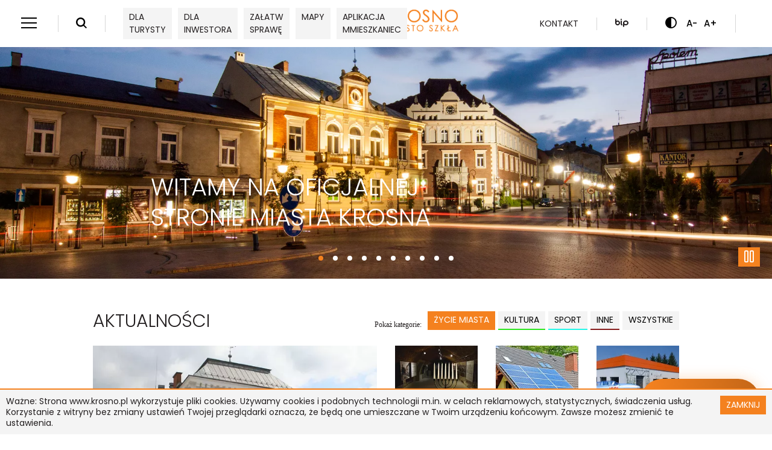

--- FILE ---
content_type: text/css
request_url: https://www.krosno.pl/themes/umkrosno/css/layouts/homepage.css?id=203b6c0ed8880e425dd7
body_size: 103341
content:
.glightbox-container{width:100%;height:100%;position:fixed;top:0;left:0;z-index:999999!important;overflow:hidden;touch-action:none;-webkit-text-size-adjust:100%;-moz-text-size-adjust:100%;text-size-adjust:100%;-webkit-backface-visibility:hidden;backface-visibility:hidden;outline:0}.glightbox-container.inactive{display:none}.glightbox-container .gcontainer{position:relative;width:100%;height:100%;z-index:9999;overflow:hidden}.glightbox-container .gslider{transition:transform .4s ease;height:100%;left:0;top:0;width:100%;position:relative;overflow:hidden;display:flex!important;justify-content:center;align-items:center;transform:translateZ(0)}.glightbox-container .gslide{width:100%;position:absolute;-webkit-user-select:none;-moz-user-select:none;-ms-user-select:none;user-select:none;display:flex;align-items:center;justify-content:center;opacity:0}.glightbox-container .gslide.current{opacity:1;z-index:99999;position:relative}.glightbox-container .gslide.prev{opacity:1;z-index:9999}.glightbox-container .gslide-inner-content{width:100%}.glightbox-container .ginner-container{position:relative;width:100%;display:flex;justify-content:center;flex-direction:column;max-width:100%;margin:auto;height:100vh}.glightbox-container .ginner-container.gvideo-container{width:100%}.glightbox-container .ginner-container.desc-bottom,.glightbox-container .ginner-container.desc-top{flex-direction:column}.glightbox-container .ginner-container.desc-left,.glightbox-container .ginner-container.desc-right{max-width:100%!important}.gslide iframe,.gslide video{outline:0!important;border:none;min-height:165px;-webkit-overflow-scrolling:touch;touch-action:auto}.gslide:not(.current){pointer-events:none}.gslide-image{align-items:center}.gslide-image img{max-height:100vh;display:block;padding:0;float:none;outline:0;border:none;-webkit-user-select:none;-moz-user-select:none;-ms-user-select:none;user-select:none;max-width:100vw;width:auto;height:auto;-o-object-fit:cover;object-fit:cover;touch-action:none;margin:auto;min-width:200px}.desc-bottom .gslide-image img,.desc-top .gslide-image img{width:auto}.desc-left .gslide-image img,.desc-right .gslide-image img{width:auto;max-width:100%}.gslide-image img.zoomable{position:relative}.gslide-image img.dragging{cursor:-webkit-grabbing!important;cursor:grabbing!important;transition:none}.gslide-video{position:relative;max-width:100vh;width:100%!important}.gslide-video .plyr__poster-enabled.plyr--loading .plyr__poster{display:none}.gslide-video .gvideo-wrapper{width:100%;margin:auto}.gslide-video:before{content:"";position:absolute;width:100%;height:100%;background:rgba(255,0,0,.34);display:none}.gslide-video.playing:before{display:none}.gslide-video.fullscreen{max-width:100%!important;min-width:100%;height:75vh}.gslide-video.fullscreen video{max-width:100%!important;width:100%!important}.gslide-inline{background:#fff;text-align:left;max-height:calc(100vh - 40px);overflow:auto;max-width:100%;margin:auto}.gslide-inline .ginlined-content{padding:20px;width:100%}.gslide-inline .dragging{cursor:-webkit-grabbing!important;cursor:grabbing!important;transition:none}.ginlined-content{overflow:auto;display:block!important;opacity:1}.gslide-external{display:flex;width:100%;min-width:100%;background:#fff;padding:0;overflow:auto;max-height:75vh;height:100%}.gslide-media{display:flex;width:auto}.zoomed .gslide-media{box-shadow:none!important}.desc-bottom .gslide-media,.desc-top .gslide-media{margin:0 auto;flex-direction:column}.gslide-description{position:relative;flex:1 0 100%}.gslide-description.description-left,.gslide-description.description-right{max-width:100%}.gslide-description.description-bottom,.gslide-description.description-top{margin:0 auto;width:100%}.gslide-description p{margin-bottom:12px}.gslide-description p:last-child{margin-bottom:0}.glightbox-button-hidden,.zoomed .gslide-description{display:none}.glightbox-mobile .glightbox-container .gslide-description{height:auto!important;width:100%;position:absolute;bottom:0;max-width:100vw!important;order:2!important;max-height:78vh;overflow:auto!important;background:linear-gradient(180deg,transparent,rgba(0,0,0,.75));transition:opacity .3s linear;padding:19px 11px 50px}.glightbox-mobile .glightbox-container .gslide-title{color:#fff;font-size:1em}.glightbox-mobile .glightbox-container .gslide-desc{color:#a1a1a1}.glightbox-mobile .glightbox-container .gslide-desc a{color:#fff;font-weight:700}.glightbox-mobile .glightbox-container .gslide-desc *{color:inherit}.glightbox-mobile .glightbox-container .gslide-desc .desc-more{color:#fff;opacity:.4}.gdesc-open .gslide-media{transition:opacity .5s ease;opacity:.4}.gdesc-open .gdesc-inner{padding-bottom:30px}.gdesc-closed .gslide-media{transition:opacity .5s ease;opacity:1}.greset{transition:all .3s ease}.gabsolute{position:absolute}.grelative{position:relative}.glightbox-desc{display:none!important}.glightbox-open{overflow:hidden}.gloader{height:25px;width:25px;-webkit-animation:lightboxLoader .8s linear infinite;animation:lightboxLoader .8s linear infinite;border:2px solid #fff;border-right-color:transparent;border-radius:50%;position:absolute;display:block;z-index:9999;left:0;right:0;margin:0 auto;top:47%}.goverlay{width:100%;height:calc(100vh + 1px);position:fixed;top:-1px;left:0;will-change:opacity}.glightbox-mobile .goverlay,.goverlay{background:#000}.gclose,.gnext,.gprev{z-index:99999;cursor:pointer;width:26px;height:44px;border:none;display:flex;justify-content:center;align-items:center;flex-direction:column}.gclose svg,.gnext svg,.gprev svg{display:block;width:25px;height:auto;margin:0;padding:0}.gclose.disabled,.gnext.disabled,.gprev.disabled{opacity:.1}.gclose .garrow,.gnext .garrow,.gprev .garrow{stroke:#fff}.gbtn.focused{outline:2px solid #0f3d81}iframe.wait-autoplay{opacity:0}.glightbox-closing .gclose,.glightbox-closing .gnext,.glightbox-closing .gprev{opacity:0!important}.glightbox-clean .gslide-description{background:#fff}.glightbox-clean .gdesc-inner{padding:22px 20px}.glightbox-clean .gslide-title{font-size:1em;font-weight:400;font-family:arial;color:#000;margin-bottom:19px;line-height:1.4em}.glightbox-clean .gslide-desc{font-size:.86em;margin-bottom:0;font-family:arial;line-height:1.4em}.glightbox-clean .gslide-video{background:#000}.glightbox-clean .gclose,.glightbox-clean .gnext,.glightbox-clean .gprev{background-color:rgba(0,0,0,.75);border-radius:4px}.glightbox-clean .gclose path,.glightbox-clean .gnext path,.glightbox-clean .gprev path{fill:#fff}.glightbox-clean .gprev{left:30px}.glightbox-clean .gnext,.glightbox-clean .gprev{position:absolute;top:-100%;width:40px;height:50px}.glightbox-clean .gnext{right:30px}.glightbox-clean .gclose{width:35px;height:35px;top:15px;right:10px;position:absolute}.glightbox-clean .gclose svg{width:18px;height:auto}.glightbox-clean .gclose:hover{opacity:1}.gfadeIn{-webkit-animation:gfadeIn .5s ease;animation:gfadeIn .5s ease}.gfadeOut{-webkit-animation:gfadeOut .5s ease;animation:gfadeOut .5s ease}.gslideOutLeft{-webkit-animation:gslideOutLeft .3s ease;animation:gslideOutLeft .3s ease}.gslideInLeft{-webkit-animation:gslideInLeft .3s ease;animation:gslideInLeft .3s ease}.gslideOutRight{-webkit-animation:gslideOutRight .3s ease;animation:gslideOutRight .3s ease}.gslideInRight{-webkit-animation:gslideInRight .3s ease;animation:gslideInRight .3s ease}.gzoomIn{-webkit-animation:gzoomIn .5s ease;animation:gzoomIn .5s ease}.gzoomOut{-webkit-animation:gzoomOut .5s ease;animation:gzoomOut .5s ease}@-webkit-keyframes lightboxLoader{0%{transform:rotate(0)}to{transform:rotate(1turn)}}@keyframes lightboxLoader{0%{transform:rotate(0)}to{transform:rotate(1turn)}}@-webkit-keyframes gfadeIn{0%{opacity:0}to{opacity:1}}@keyframes gfadeIn{0%{opacity:0}to{opacity:1}}@-webkit-keyframes gfadeOut{0%{opacity:1}to{opacity:0}}@keyframes gfadeOut{0%{opacity:1}to{opacity:0}}@-webkit-keyframes gslideInLeft{0%{opacity:0;transform:translate3d(-60%,0,0)}to{visibility:visible;transform:translateZ(0);opacity:1}}@keyframes gslideInLeft{0%{opacity:0;transform:translate3d(-60%,0,0)}to{visibility:visible;transform:translateZ(0);opacity:1}}@-webkit-keyframes gslideOutLeft{0%{opacity:1;visibility:visible;transform:translateZ(0)}to{transform:translate3d(-60%,0,0);opacity:0;visibility:hidden}}@keyframes gslideOutLeft{0%{opacity:1;visibility:visible;transform:translateZ(0)}to{transform:translate3d(-60%,0,0);opacity:0;visibility:hidden}}@-webkit-keyframes gslideInRight{0%{opacity:0;visibility:visible;transform:translate3d(60%,0,0)}to{transform:translateZ(0);opacity:1}}@keyframes gslideInRight{0%{opacity:0;visibility:visible;transform:translate3d(60%,0,0)}to{transform:translateZ(0);opacity:1}}@-webkit-keyframes gslideOutRight{0%{opacity:1;visibility:visible;transform:translateZ(0)}to{transform:translate3d(60%,0,0);opacity:0}}@keyframes gslideOutRight{0%{opacity:1;visibility:visible;transform:translateZ(0)}to{transform:translate3d(60%,0,0);opacity:0}}@-webkit-keyframes gzoomIn{0%{opacity:0;transform:scale3d(.3,.3,.3)}to{opacity:1}}@keyframes gzoomIn{0%{opacity:0;transform:scale3d(.3,.3,.3)}to{opacity:1}}@-webkit-keyframes gzoomOut{0%{opacity:1}50%{opacity:0;transform:scale3d(.3,.3,.3)}to{opacity:0}}@keyframes gzoomOut{0%{opacity:1}50%{opacity:0;transform:scale3d(.3,.3,.3)}to{opacity:0}}@media (min-width:769px){.glightbox-container .ginner-container{width:auto;height:auto;flex-direction:row}.glightbox-container .ginner-container.desc-top .gslide-description{order:0}.glightbox-container .ginner-container.desc-top .gslide-image,.glightbox-container .ginner-container.desc-top .gslide-image img{order:1}.glightbox-container .ginner-container.desc-left .gslide-description{order:0}.glightbox-container .ginner-container.desc-left .gslide-image{order:1}.gslide-image img{max-height:97vh;max-width:100%}.gslide-image img.zoomable{cursor:zoom-in}.zoomed .gslide-image img.zoomable{cursor:-webkit-grab;cursor:grab}.gslide-inline{max-height:95vh}.gslide-external{max-height:100vh}.gslide-description.description-left,.gslide-description.description-right{max-width:275px}.glightbox-open{height:auto}.goverlay{background:rgba(0,0,0,.92)}.glightbox-clean .gslide-media{box-shadow:1px 2px 9px 0 rgba(0,0,0,.65)}.glightbox-clean .description-left .gdesc-inner,.glightbox-clean .description-right .gdesc-inner{position:absolute;height:100%;overflow-y:auto}.glightbox-clean .gclose,.glightbox-clean .gnext,.glightbox-clean .gprev{background-color:rgba(0,0,0,.32)}.glightbox-clean .gclose:hover,.glightbox-clean .gnext:hover,.glightbox-clean .gprev:hover{background-color:rgba(0,0,0,.7)}.glightbox-clean .gnext,.glightbox-clean .gprev{top:45%}}@media (min-width:992px){.glightbox-clean .gclose{opacity:.7;right:20px}}@media screen and (max-height:420px){.goverlay{background:#000}}.popper{width:auto;background-color:#fafafa;color:#212121;text-align:center;padding:2px;display:inline-block;border-radius:3px;position:absolute;font-size:14px;font-weight:400;border:1px solid #ebebeb;z-index:200000;box-shadow:0 0 6px 0 #3a3a3a}.popper .popper__arrow{width:0;height:0;border-style:solid;position:absolute;margin:5px}.popper[x-placement^=top]{margin-bottom:5px}.popper[x-placement^=top] .popper__arrow{border-width:5px 5px 0;border-color:#fafafa transparent transparent;bottom:-5px;left:calc(50% - 5px);margin-top:0;margin-bottom:0}.popper[x-placement^=bottom]{margin-top:5px}.popper[x-placement^=bottom] .popper__arrow{border-width:0 5px 5px;border-color:transparent transparent #fafafa;top:-5px;left:calc(50% - 5px);margin-top:0;margin-bottom:0}.popper[x-placement^=right]{margin-left:5px}.popper[x-placement^=right] .popper__arrow{border-width:5px 5px 5px 0;border-color:transparent #fafafa transparent transparent;left:-5px;top:calc(50% - 5px);margin-left:0;margin-right:0}.popper[x-placement^=left]{margin-right:5px}.popper[x-placement^=left] .popper__arrow{border-width:5px 0 5px 5px;border-color:transparent transparent transparent #fafafa;right:-5px;top:calc(50% - 5px);margin-left:0;margin-right:0}@charset "UTF-8";@font-face{font-family:Poppins;src:url(/themes/umkrosno/fonts/poppins/poppins-v12-latin-ext_latin-300.woff2) format("woff2"),url(/themes/umkrosno/fonts/poppins/poppins-v12-latin-ext_latin-300.woff) format("woff");font-weight:300;font-style:normal;font-display:swap}@font-face{font-family:Poppins;src:url(/themes/umkrosno/fonts/poppins/poppins-v12-latin-ext_latin-300italic.woff2) format("woff2"),url(/themes/umkrosno/fonts/poppins/poppins-v12-latin-ext_latin-300italic.woff) format("woff");font-weight:300;font-style:italic;font-display:swap}@font-face{font-family:Poppins;src:url(/themes/umkrosno/fonts/poppins/poppins-v12-latin-ext_latin-regular.woff2) format("woff2"),url(/themes/umkrosno/fonts/poppins/poppins-v12-latin-ext_latin-regular.woff) format("woff");font-weight:400;font-style:normal;font-display:swap}@font-face{font-family:Poppins;src:url(/themes/umkrosno/fonts/poppins/poppins-v12-latin-ext_latin-italic.woff2) format("woff2"),url(/themes/umkrosno/fonts/poppins/poppins-v12-latin-ext_latin-italic.woff) format("woff");font-weight:400;font-style:italic;font-display:swap}@font-face{font-family:Poppins;src:url(/themes/umkrosno/fonts/poppins/poppins-v12-latin-ext_latin-500.woff2) format("woff2"),url(/themes/umkrosno/fonts/poppins/poppins-v12-latin-ext_latin-500.woff) format("woff");font-weight:500;font-style:normal;font-display:swap}@font-face{font-family:Poppins;src:url(/themes/umkrosno/fonts/poppins/poppins-v12-latin-ext_latin-500italic.woff2) format("woff2"),url(/themes/umkrosno/fonts/poppins/poppins-v12-latin-ext_latin-500italic.woff) format("woff");font-weight:500;font-style:italic;font-display:swap}@font-face{font-family:Poppins;src:url(/themes/umkrosno/fonts/poppins/poppins-v12-latin-ext_latin-600.woff2) format("woff2"),url(/themes/umkrosno/fonts/poppins/poppins-v12-latin-ext_latin-600.woff) format("woff");font-weight:600;font-style:normal;font-display:swap}@font-face{font-family:Poppins;src:url(/themes/umkrosno/fonts/poppins/poppins-v12-latin-ext_latin-600italic.woff2) format("woff2"),url(/themes/umkrosno/fonts/poppins/poppins-v12-latin-ext_latin-600italic.woff) format("woff");font-weight:600;font-style:italic;font-display:swap}@font-face{font-family:Poppins;src:url(/themes/umkrosno/fonts/poppins/poppins-v12-latin-ext_latin-700.woff2) format("woff2"),url(/themes/umkrosno/fonts/poppins/poppins-v12-latin-ext_latin-700.woff) format("woff");font-weight:700;font-style:normal;font-display:swap}@font-face{font-family:Poppins;src:url(/themes/umkrosno/fonts/poppins/poppins-v12-latin-ext_latin-700italic.woff2) format("woff2"),url(/themes/umkrosno/fonts/poppins/poppins-v12-latin-ext_latin-700italic.woff) format("woff");font-weight:700;font-style:italic;font-display:swap}@font-face{font-family:Poppins;src:url(/themes/umkrosno/fonts/poppins/poppins-v12-latin-ext_latin-900.woff2) format("woff2"),url(/themes/umkrosno/fonts/poppins/poppins-v12-latin-ext_latin-900.woff) format("woff");font-weight:900;font-style:normal;font-display:swap}@font-face{font-family:Poppins;src:url(/themes/umkrosno/fonts/poppins/poppins-v12-latin-ext_latin-900italic.woff2) format("woff2"),url(/themes/umkrosno/fonts/poppins/poppins-v12-latin-ext_latin-900italic.woff) format("woff");font-weight:900;font-style:italic;font-display:swap}@font-face{font-family:umkrosno;src:url(/themes/umkrosno/fonts/icons/umkrosno.woff?pucp4g) format("woff2");font-display:block}[class*=" icon-"]:before,[class^=icon-]:before{font-family:umkrosno!important;font-style:normal;font-weight:400;font-variant:normal;text-transform:none;line-height:1;-webkit-font-smoothing:antialiased;-moz-osx-font-smoothing:grayscale}.icon-assistance-close:before{content:"\E946"}.icon-assistance-erase:before{content:"\E947";color:#fff}.icon-assistance-icon:before{content:"\E948";color:#fff}.icon-assistance-send:before{content:"\E949";color:#fff}.icon-assistance-speaker:before{content:"\E94A";color:#646464}.icon-pause:before{content:"\E944"}.icon-play:before{content:"\E945"}.icon-alert-line:before{content:"\E943"}.icon-external-link-line:before{content:"\E942"}.icon-phone-line:before{content:"\E93C"}.icon-calendar-2-line:before{content:"\E93D"}.icon-mail-line:before{content:"\E93E"}.icon-map-pin-2-line:before{content:"\E93F"}.icon-time-line:before{content:"\E940"}.icon-user-follow-line201:before{content:"\E941"}.icon-plus:before{content:"\E93B"}.icon-minus:before{content:"\E93A"}.icon-budzet-01:before{content:"\E910"}.icon-cmentarze-01:before{content:"\E911"}.icon-decyzja_drogownictwa-01:before{content:"\E912"}.icon-dofinansowania-01:before{content:"\E913"}.icon-dofinansowanie-01:before{content:"\E914"}.icon-dokumenty-01:before{content:"\E915"}.icon-dowod-01:before{content:"\E916"}.icon-dzialalnosc-01:before{content:"\E917"}.icon-gospodarka_kom-01:before{content:"\E918"}.icon-gospodarka_nier-01:before{content:"\E919"}.icon-gospodarka-01:before{content:"\E91A"}.icon-imprezy_masowe-01:before{content:"\E91B"}.icon-informacje-01:before{content:"\E91C"}.icon-kamery-01:before{content:"\E91D"}.icon-karta-01:before{content:"\E91E"}.icon-komunikaty-01:before{content:"\E91F"}.icon-kultura-01:before{content:"\E920"}.icon-lokale-01:before{content:"\E921"}.icon-mechanizm-01:before{content:"\E922"}.icon-miejski_obszar-01:before{content:"\E923"}.icon-newsletter-01:before{content:"\E924"}.icon-o_miescie-01:before{content:"\E925"}.icon-ochrona_srodowiska-01:before{content:"\E926"}.icon-ochrona_srodowiska2-01:before{content:"\E927"}.icon-ochrona-01:before{content:"\E928"}.icon-organizacje_pozarzadowe-01:before{content:"\E929"}.icon-oswiata-01:before{content:"\E92A"}.icon-pefron-01:before{content:"\E92B"}.icon-planowanie_przest-01:before{content:"\E92C"}.icon-planowanie-01:before{content:"\E92D"}.icon-pozwolenie-01:before{content:"\E92E"}.icon-prawo_jazdy-01:before{content:"\E92F"}.icon-przetargi-01:before{content:"\E930"}.icon-rzeczy_znalezione-01:before{content:"\E931"}.icon-samorzad-01:before{content:"\E932"}.icon-sesja-01:before{content:"\E933"}.icon-sport-01:before{content:"\E934"}.icon-sprawy_organizacyjne-01:before{content:"\E935"}.icon-strategia_rozwoju-01:before{content:"\E936"}.icon-usc-01:before{content:"\E937"}.icon-wniosek-01:before{content:"\E938"}.icon-zdrowie-01:before{content:"\E939"}.icon-pobierz-01:before{content:"\E90F"}.icon-printer-line:before{content:"\E90E"}.icon-cytat-01:before{content:"\E90D";color:#444b54}.icon-close:before{content:"\E90C"}.icon-newsletter:before{content:"\E90B"}.icon-fb:before{content:"\E908";color:#ececec}.icon-instagram:before{content:"\E909"}.icon-youtube:before{content:"\E90A"}.icon-arrow-down:before{content:"\E900"}.icon-arrow-left:before{content:"\E901"}.icon-arrow-right:before{content:"\E902"}.icon-arrow-top:before{content:"\E903"}.icon-bip:before{content:"\E904"}.icon-burger:before{content:"\E905"}.icon-contrast:before{content:"\E906"}.icon-search:before{content:"\E907"}*,:after,:before{box-sizing:border-box}ol[class],ul[class]{padding:0}blockquote,body,dd,dl,figcaption,figure,h1,h2,h3,h4,li,ol[class],p,ul[class]{margin:0}body{min-height:100vh;scroll-behavior:smooth;text-rendering:optimizeSpeed;line-height:1.5}ol[class],ul[class]{list-style:none}a:not([class]){-webkit-text-decoration-skip:ink;text-decoration-skip-ink:auto}img{max-width:100%}article>*+*{margin-top:1em}button,input,select,textarea{font:inherit}@media (prefers-reduced-motion:reduce){*{-webkit-animation-duration:.01ms!important;animation-duration:.01ms!important;-webkit-animation-iteration-count:1!important;animation-iteration-count:1!important;transition-duration:.01ms!important;scroll-behavior:auto!important}}a{color:#221e1f;text-decoration:none;transition:color .25s}a:hover{color:#f5821f}a[href^="mailto:"],a[href^="tel:"]{text-decoration:underline}#skip-links{list-style:none;position:absolute;z-index:999}#skip-links,#skip-links li{margin:0;padding:0}#skip-links li a{opacity:0;pointer-events:none;position:absolute;left:-999px}#skip-links li a:focus{position:relative;left:unset;pointer-events:all;opacity:1;box-shadow:none!important;float:left;padding:1.25rem;background:#221e1f;color:#fff}.sr-only{position:absolute;width:1px;height:1px;margin:-1px;padding:0;overflow:hidden;clip:rect(0,0,0,0);border:0}.sr-only-focusable:active,.sr-only-focusable:focus{position:static;width:auto;height:auto;margin:0;overflow:visible;clip:auto}.hiddenMessages{display:none}.btn,.button{position:relative;background-color:rgba(0,0,0,.002);border:none;color:#fff;font-size:.875rem;text-transform:uppercase;padding:5px 10px;cursor:pointer;transition:color .3s,background-color .3s;height:-webkit-max-content;height:-moz-max-content;height:max-content}.btn:hover,.button:hover{background-color:#f4f4f4;color:#221e1f}.btn:after,.button:after{content:"";position:absolute;width:100%;height:100%;background-color:#f5821f;top:0;left:0;z-index:-1}.main-section .section-11{background-color:rgba(34,30,31,.05)}.main-section .widget .heading{font-size:1.875rem;line-height:2.5rem;font-weight:300;text-transform:uppercase;padding:50px 0 21px}@media (max-width:1024px){.main-section .widget .heading{padding:30px 0 21px}}@media (max-width:360px){.main-section .widget .heading{font-size:1.25rem;padding:0 15px}}.main-section .files{margin:9px 0 0}.main-section .files .panel .panel-heading{font-size:1rem;font-weight:600;margin-bottom:12px}.main-section .files .panel .list-group{display:flex;flex-wrap:wrap}.main-section .files .panel .list-group-item{display:flex;align-items:center;padding-right:10px;margin-bottom:25px;width:300px}.main-section .files .panel .list-group-item:before{display:none}.main-section .files .panel .list-group-item .info{display:flex;flex-direction:column;font-family:Poppins!important}.main-section .files .panel .list-group-item .info-title{font-size:.875rem;line-height:1.125rem;color:#656464;margin-bottom:8px}.main-section .files .panel .list-group-item .info-name{font-size:.75rem;color:#f5821f;word-break:break-word;background-color:rgba(0,0,0,.002)}.main-section .files .panel .list-group-item a{display:flex;align-items:center}.main-section .files .panel .list-group-item a:before{font-size:2.375rem;background-color:#f5821f;color:#fff;min-width:70px;width:70px;height:70px;display:flex;align-items:center;justify-content:center;margin-right:29px}@media (max-width:1024px){.main-section .files .panel .list-group{justify-content:space-between}.main-section .files .panel .list-group-item{margin-right:0}.main-section .files .panel .list-group-item .info{margin-right:10px}}.main-section blockquote{position:relative;background-color:#f7f7f7;padding:35px 100px 1px;margin-bottom:30px;z-index:-1}.main-section blockquote:before{font-family:umkrosno;content:"\E90D";color:#f5821f;position:absolute;left:20px;top:20px;font-size:3.625rem;line-height:1}@media (max-width:1024px){.main-section blockquote{padding-right:30px}}@media (max-width:360px){.main-section blockquote{padding:100px 15px 15px;margin:0 -15px}.main-section blockquote:before{left:15px}}.main-section .clear{clear:both}.main-section .content,.main-section .events_details-content{color:#656464;line-height:1.375rem}.main-section .content img,.main-section .events_details-content img{height:auto}.main-section .content p,.main-section .events_details-content p{font-size:1rem;font-family:Tahoma;margin-bottom:30px;color:#656464}.main-section .content h3,.main-section .events_details-content h3{font-size:1.375rem;line-height:2.1875rem;padding-top:35px;padding-bottom:12px}.main-section .content h3 strong,.main-section .events_details-content h3 strong{font-weight:600}.main-section .content hr,.main-section .events_details-content hr{margin:35px 0;padding:0;display:block;height:1px;border:0;border-top:2px solid #dbdbdb}.main-section .content table,.main-section .events_details-content table{font-size:.875rem;border:1px solid #dbdbdb;margin-bottom:30px;table-layout:fixed}.main-section .content table td,.main-section .events_details-content table td{border-color:#dbdbdb}.main-section .content iframe,.main-section .events_details-content iframe{border:none;max-width:100%}.main-section .content ol,.main-section .events_details-content ol{-webkit-padding-start:20px;padding-inline-start:20px}.main-section .content ol li,.main-section .events_details-content ol li{margin-bottom:20px}.main-section .content ul,.main-section .events_details-content ul{list-style:none}.main-section .content ul li,.main-section .events_details-content ul li{position:relative;margin-bottom:20px}.main-section .content ul li:before,.main-section .events_details-content ul li:before{content:"\2022";color:#f5821f;font-size:1.375rem;position:absolute;margin-left:-20px}.main-section .content .images.small .image,.main-section .events_details-content .images.small .image{width:calc(16.66% - 25px);margin:15px}.main-section .content .images.small .image:nth-child(6n+1),.main-section .events_details-content .images.small .image:nth-child(6n+1){margin-left:0}.main-section .content .images.small .image:nth-child(6n),.main-section .events_details-content .images.small .image:nth-child(6n){margin-right:0}.main-section .content .images.medium .image,.main-section .events_details-content .images.medium .image{width:calc(25% - 22.5px);margin:15px}.main-section .content .images.medium .image:nth-child(4n+1),.main-section .events_details-content .images.medium .image:nth-child(4n+1){margin-left:0}.main-section .content .images.medium .image:nth-child(4n),.main-section .events_details-content .images.medium .image:nth-child(4n){margin-right:0}.main-section .content .images.large .image,.main-section .content .images.preview .image,.main-section .events_details-content .images.large .image,.main-section .events_details-content .images.preview .image{width:calc(50% - 15px);margin:15px}.main-section .content .images.large .image:nth-child(odd),.main-section .content .images.preview .image:nth-child(odd),.main-section .events_details-content .images.large .image:nth-child(odd),.main-section .events_details-content .images.preview .image:nth-child(odd){margin-left:0}.main-section .content .images.large .image:nth-child(2n),.main-section .content .images.preview .image:nth-child(2n),.main-section .events_details-content .images.large .image:nth-child(2n),.main-section .events_details-content .images.preview .image:nth-child(2n){margin-right:0}.main-section .content .images.horizontal,.main-section .content .images.vertical,.main-section .events_details-content .images.horizontal,.main-section .events_details-content .images.vertical{display:flex;flex-wrap:wrap}@media (max-width:720px){.main-section .content .images.small .image,.main-section .events_details-content .images.small .image{width:calc(33.33% - 20px);margin:15px}.main-section .content .images.small .image:nth-child(3n+1),.main-section .events_details-content .images.small .image:nth-child(3n+1){margin-left:0}.main-section .content .images.small .image:nth-child(3n),.main-section .events_details-content .images.small .image:nth-child(3n){margin-right:0}.main-section .content .images.medium .image,.main-section .events_details-content .images.medium .image{width:calc(50% - 15px);margin:15px}.main-section .content .images.medium .image:nth-child(odd),.main-section .events_details-content .images.medium .image:nth-child(odd){margin-left:0}.main-section .content .images.medium .image:nth-child(2n),.main-section .events_details-content .images.medium .image:nth-child(2n){margin-right:0}.main-section .content .images.large .image,.main-section .content .images.preview .image,.main-section .events_details-content .images.large .image,.main-section .events_details-content .images.preview .image{width:100%;margin:0 0 15px}.main-section .content .images.large .image:nth-child(odd),.main-section .content .images.preview .image:nth-child(odd),.main-section .events_details-content .images.large .image:nth-child(odd),.main-section .events_details-content .images.preview .image:nth-child(odd){margin-left:0}.main-section .content .images.large .image:nth-child(2n),.main-section .content .images.preview .image:nth-child(2n),.main-section .events_details-content .images.large .image:nth-child(2n),.main-section .events_details-content .images.preview .image:nth-child(2n){margin-right:0}}@media (max-width:360px){.main-section .content .images.medium,.main-section .content .images.small,.main-section .events_details-content .images.medium,.main-section .events_details-content .images.small{flex-wrap:nowrap;overflow-x:auto}.main-section .content .images.medium .image,.main-section .content .images.medium .image:nth-child(2n),.main-section .content .images.medium .image:nth-child(4n),.main-section .content .images.medium .image:nth-child(6n),.main-section .content .images.medium .image:nth-child(odd),.main-section .content .images.medium image:nth-child(3n+1) .image:nth-child(3n),.main-section .content .images.medium image:nth-child(4n+1),.main-section .content .images.medium image:nth-child(6n+1),.main-section .content .images.small .image,.main-section .content .images.small .image:nth-child(2n),.main-section .content .images.small .image:nth-child(4n),.main-section .content .images.small .image:nth-child(6n),.main-section .content .images.small .image:nth-child(odd),.main-section .content .images.small image:nth-child(3n+1) .image:nth-child(3n),.main-section .content .images.small image:nth-child(4n+1),.main-section .content .images.small image:nth-child(6n+1),.main-section .events_details-content .images.medium .image,.main-section .events_details-content .images.medium .image:nth-child(2n),.main-section .events_details-content .images.medium .image:nth-child(4n),.main-section .events_details-content .images.medium .image:nth-child(6n),.main-section .events_details-content .images.medium .image:nth-child(odd),.main-section .events_details-content .images.medium image:nth-child(3n+1) .image:nth-child(3n),.main-section .events_details-content .images.medium image:nth-child(4n+1),.main-section .events_details-content .images.medium image:nth-child(6n+1),.main-section .events_details-content .images.small .image,.main-section .events_details-content .images.small .image:nth-child(2n),.main-section .events_details-content .images.small .image:nth-child(4n),.main-section .events_details-content .images.small .image:nth-child(6n),.main-section .events_details-content .images.small .image:nth-child(odd),.main-section .events_details-content .images.small image:nth-child(3n+1) .image:nth-child(3n),.main-section .events_details-content .images.small image:nth-child(4n+1),.main-section .events_details-content .images.small image:nth-child(6n+1){min-width:-webkit-max-content;min-width:-moz-max-content;min-width:max-content;margin:15px 15px 15px 0}.main-section .content .images.large,.main-section .content .images.preview,.main-section .events_details-content .images.large,.main-section .events_details-content .images.preview{flex-wrap:nowrap;overflow-x:auto}.main-section .content .images.large .image,.main-section .content .images.large .image:nth-child(2n),.main-section .content .images.large .image:nth-child(odd),.main-section .content .images.preview .image,.main-section .content .images.preview .image:nth-child(2n),.main-section .content .images.preview .image:nth-child(odd),.main-section .events_details-content .images.large .image,.main-section .events_details-content .images.large .image:nth-child(2n),.main-section .events_details-content .images.large .image:nth-child(odd),.main-section .events_details-content .images.preview .image,.main-section .events_details-content .images.preview .image:nth-child(2n),.main-section .events_details-content .images.preview .image:nth-child(odd){min-width:60%;margin:15px 15px 15px 0}}@media (max-width:1024px){.main-section .content hr,.main-section .events_details-content hr{margin:15px 0}.main-section .content h3,.main-section .events_details-content h3{padding-top:15px}.main-section .content table,.main-section .events_details-content table{display:block;height:auto!important}.main-section .content table tbody,.main-section .events_details-content table tbody{display:flex;flex-direction:column}.main-section .content table tr,.main-section .events_details-content table tr{display:flex;flex-direction:column;height:auto!important}.main-section .content table td,.main-section .content table th,.main-section .events_details-content table td,.main-section .events_details-content table th{display:block;height:auto!important;width:auto!important;border:none;border-bottom:1px solid #dbdbdb}}.main-section .forms-module form fieldset{border:none}.main-section .forms-module form fieldset legend{padding:0;font-size:1.875rem;line-height:2.5rem;text-transform:uppercase;margin-bottom:10px}.main-section .forms-module form fieldset .required-info{font-size:.75rem;color:#959494;margin-bottom:30px;background-color:rgba(0,0,0,.002)}.main-section .forms-module form fieldset .required{color:#f5821f}.main-section .forms-module form fieldset .error{color:red;font-size:.75rem}.main-section .forms-module form fieldset .field{position:relative}.main-section .forms-module form fieldset .field label{position:absolute;top:14px;left:10px;font-size:.875rem;color:#959494;transition:transform .3s;background-color:rgba(0,0,0,.002)}.main-section .forms-module form fieldset .field input,.main-section .forms-module form fieldset .field select,.main-section .forms-module form fieldset .field textarea{width:100%;border:none;border-bottom:1px solid #ababab;padding:0 20px 3px 10px;margin-bottom:15px;margin-top:15px;font-size:.875rem}.main-section .forms-module form fieldset .field.has-error input,.main-section .forms-module form fieldset .field.has-error select,.main-section .forms-module form fieldset .field.has-error textarea{border-bottom:1px solid #f51f42}.main-section .forms-module form fieldset .field textarea{border:1px solid #ababab;resize:vertical}.main-section .forms-module form fieldset .field select{-webkit-appearance:none;-moz-appearance:none;appearance:none;padding-right:20px}.main-section .forms-module form fieldset .field select+label{pointer-events:none}.main-section .forms-module form fieldset .field select:not(:invalid)+label{transform:translateY(-110%) scale(.8);transform-origin:left}.main-section .forms-module form fieldset .field input:not(:-moz-placeholder-shown)+label,.main-section .forms-module form fieldset .field input:not(:-moz-placeholder-shown)+small+label,.main-section .forms-module form fieldset .field textarea:not(:-moz-placeholder-shown)+label,.main-section .forms-module form fieldset .field textarea:not(:-moz-placeholder-shown)+small+label{transform:translateY(-110%) scale(.8);transform-origin:left}.main-section .forms-module form fieldset .field input:not(:-ms-input-placeholder)+label,.main-section .forms-module form fieldset .field input:not(:-ms-input-placeholder)+small+label,.main-section .forms-module form fieldset .field textarea:not(:-ms-input-placeholder)+label,.main-section .forms-module form fieldset .field textarea:not(:-ms-input-placeholder)+small+label{transform:translateY(-110%) scale(.8);transform-origin:left}.main-section .forms-module form fieldset .field input:not(:placeholder-shown)+label,.main-section .forms-module form fieldset .field input:not(:placeholder-shown)+small+label,.main-section .forms-module form fieldset .field textarea:not(:placeholder-shown)+label,.main-section .forms-module form fieldset .field textarea:not(:placeholder-shown)+small+label{transform:translateY(-110%) scale(.8);transform-origin:left}.main-section .forms-module form fieldset .field input:focus+label,.main-section .forms-module form fieldset .field textarea:focus+label{transform:translateY(-110%) scale(.8);transform-origin:left}.main-section .forms-module form fieldset .field p{padding:0 10px;font-size:.875rem}.main-section .forms-module form fieldset .show-modal{color:#f5821f;cursor:pointer;border:none;background:none;padding:0}.main-section .forms-module form fieldset .checkbox,.main-section .forms-module form fieldset .radio{margin:30px 0 0 30px}.main-section .forms-module form fieldset .checkbox li,.main-section .forms-module form fieldset .radio li{margin-bottom:10px;margin-left:10px}.main-section .forms-module form fieldset .checkbox li label,.main-section .forms-module form fieldset .radio li label{font-size:.875rem;line-height:1.125rem}.main-section .forms-module form fieldset .checkbox label,.main-section .forms-module form fieldset .radio label{display:block;position:relative;left:unset;top:unset;font-size:.75rem;line-height:1rem}.main-section .forms-module form fieldset .form-select{position:relative}.main-section .forms-module form fieldset .form-select:before{content:"\E900";font-family:umkrosno;font-size:.4375rem;color:#f5821f;position:absolute;top:50%;right:5px;transform:translateY(-50%);pointer-events:none}.main-section .forms-module form fieldset .form-content{margin-top:40px;margin-bottom:40px}.main-section .forms-module form fieldset .form-content label{transform:translateY(calc(-100% - 25px));transform-origin:left}.main-section .forms-module form fieldset .form-radios{margin-top:60px}.main-section .forms-module form fieldset .form-radios>label{transform:translateY(calc(-100% - 25px));transform-origin:left}.main-section .forms-module form fieldset .form-radios .radio label{position:relative;display:flex}.main-section .forms-module form fieldset .form-radios .radio label input{width:unset}.main-section .forms-module form fieldset .form-checkboxes{margin-top:60px}.main-section .forms-module form fieldset .form-checkboxes>label{transform:translateY(calc(-100% - 25px));transform-origin:left}.main-section .forms-module form fieldset .form-checkboxes .checkbox ul label{position:relative}.main-section .forms-module form fieldset .form-file{margin-top:60px}.main-section .forms-module form fieldset .form-file label{transform:translateY(calc(-100% - 25px))!important}.main-section .forms-module form fieldset .form-file input{border:none;margin-top:0}.main-section .checkbox li,.main-section .radio li{margin-bottom:10px;margin-left:10px;list-style-type:none}.main-section .checkbox li label,.main-section .radio li label{font-size:.875rem;line-height:1.125rem}.main-section .checkbox li:before,.main-section .radio li:before{display:none}.main-section .checkbox label,.main-section .radio label{display:block;position:relative;left:unset;top:unset;font-size:.75rem;line-height:1rem}.main-section .checkbox label input[type=checkbox],.main-section .checkbox label input[type=radio],.main-section .radio label input[type=checkbox],.main-section .radio label input[type=radio]{position:absolute;top:0;left:0;opacity:0;width:20px;height:20px;z-index:1}.main-section .checkbox label input[type=checkbox]+span,.main-section .checkbox label input[type=radio]+span,.main-section .radio label input[type=checkbox]+span,.main-section .radio label input[type=radio]+span{position:absolute;left:-30px;top:0;width:20px;height:20px;border:1px solid #ababab;border-radius:0;cursor:pointer}.main-section .checkbox label input[type=checkbox]:checked+span:after,.main-section .checkbox label input[type=radio]:checked+span:after,.main-section .radio label input[type=checkbox]:checked+span:after,.main-section .radio label input[type=radio]:checked+span:after{content:"\2713";position:absolute;top:50%;left:50%;transform:translate(-50%,-50%);color:#f5821f}.main-section .checkbox label input[type=radio]+span,.main-section .radio label input[type=radio]+span{border-radius:100%}.main-section .checkbox label input[type=radio]:checked+span:after,.main-section .radio label input[type=radio]:checked+span:after{content:"";width:50%;height:50%;border-radius:100%;background-color:#f5821f}.main-section .alert-placeholder{position:relative}.main-section .alert-placeholder .alert-box{padding:10px;border:3px solid #f5821f}.main-section .alert-placeholder .alert-box.global-wrapper{margin:0}.main-section .alert-placeholder .close{position:absolute;right:0;top:0;background-color:#f5821f;color:#fff;padding:0 9px;font-size:20px}.main-section .alert-placeholder .close:hover{color:#221e1f}.main-section .alert-placeholder ul{padding-left:18px}.main-section .alert-placeholder ul li{position:relative;list-style-type:none;font-size:.875rem}.main-section .alert-placeholder ul li:before{content:"\2022";font-family:umkrosno;color:#f5821f;font-size:1.375rem;position:absolute;left:-20px;line-height:1}input[type=search]::-webkit-search-cancel-button,input[type=search]::-webkit-search-decoration,input[type=search]::-webkit-search-results-button,input[type=search]::-webkit-search-results-decoration{display:none}.font-size-2{font-size:105%}.font-size-3{font-size:110%}.page-contrast{background-color:#000;color:#ff0}.page-contrast a{color:#ff0}.page-contrast a:hover{color:#fff}.page-contrast .btn,.page-contrast .button{background-color:#ff0;color:#000}.page-contrast .btn:hover,.page-contrast .button:hover{background-color:#fff}.page-contrast .main-section .content{color:#ff0!important}.page-contrast .main-section .content a{color:#fff!important}.page-contrast .main-section .content span{color:#ff0!important}.page-contrast .main-section .content div{background-color:#000!important}.page-contrast .main-section .content p{color:#ff0}.page-contrast .main-section .content hr,.page-contrast .main-section .content table{border-color:#ff0}.page-contrast .main-section .content table td{background-color:#000!important}.page-contrast .main-section .content ul li:before,.page-contrast .main-section .files .panel-heading{color:#ff0}.page-contrast .main-section .files .list-group-item a:before{color:#ff0;background-color:#000}.page-contrast .main-section .files .list-group-item a .info-name,.page-contrast .main-section .files .list-group-item a .info-title{color:#ff0}.page-contrast .main-section blockquote{background-color:#000;border:2px solid #ff0}.page-contrast .main-section blockquote:before{color:#ff0}.page-contrast .main-section .forms-module form fieldset .field input,.page-contrast .main-section .forms-module form fieldset .field select,.page-contrast .main-section .forms-module form fieldset .field textarea{background-color:#000;border-color:#ff0;color:#ff0}.page-contrast .main-section .forms-module form fieldset .field:before,.page-contrast .main-section .forms-module form fieldset .field label{color:#ff0}.page-contrast .main-section .forms-module form fieldset .required,.page-contrast .main-section .forms-module form fieldset .show-modal{color:#fff}.page-contrast .main-section .forms-module form fieldset .required-info{color:#ff0}.page-contrast .main-section .forms-module form fieldset .button{background-color:#ff0;color:#000}.page-contrast .main-section .forms-module form fieldset .button:hover{background-color:#fff}.page-contrast .main-section .checkbox label input[type=checkbox]+span,.page-contrast .main-section .checkbox label input[type=radio]+span,.page-contrast .main-section .radio label input[type=checkbox]+span,.page-contrast .main-section .radio label input[type=radio]+span{border-color:#ff0}.page-contrast .main-section .checkbox label input[type=checkbox]:checked+span:after,.page-contrast .main-section .checkbox label input[type=radio]:checked+span:after,.page-contrast .main-section .radio label input[type=checkbox]:checked+span:after,.page-contrast .main-section .radio label input[type=radio]:checked+span:after{color:#ff0}.main-alert{padding:10px;color:#fff;margin-top:30px;background-color:#f05b60;display:flex;justify-content:center;align-items:center}.main-alert .icon-alert-line{margin-right:15px;font-size:1.4375rem}.main-alert-content{font-size:1.125rem}.main-alert-content a{color:#0c54d1}.main-alert-content a:hover{color:#f5821f}.page-mourning{filter:grayscale(1)}body{font-family:Poppins,Arial,Helvetica,sans-serif;color:#221e1f}.body{max-width:1920px;margin:0 auto}.global-wrapper{margin:0 19.2591%}.low-index,.low-index .glide__bullets,.low-index .glide__slides{z-index:-1}a:focus,button:focus,input:focus,li:focus{outline:3px solid #000;outline:3px auto -webkit-focus-ring-color}.glide .slide a:focus,.glide .slide button:focus{outline-offset:-1px}@media print{.global-wrapper{margin:0!important}.cookieInfo{display:none!important}}@media (max-width:1366px){.global-wrapper{margin:0 12%}}@media (max-width:1024px){.global-wrapper{margin:0 10.4%}}@media (max-width:360px){.global-wrapper{margin:0}.special-wrapper .global-wrapper{margin:0 15px}}.modal{display:none}.modal-overlay{position:fixed;top:0;left:0;right:0;bottom:0;background:rgba(0,0,0,.6);display:flex;justify-content:center;align-items:center;z-index:1}.modal-container{position:relative;background-color:#fff;padding:30px;max-width:700px;max-height:90%;border-radius:4px;overflow-y:auto;box-sizing:border-box}.modal-container .close{position:absolute;top:0;right:0;background-color:#f5821f;border:none;width:30px;height:30px;padding:0;cursor:pointer;border-radius:4px;transition:color background-color .3s .3s}.modal-container .close:before{content:"x";color:#fff;font-size:1.125rem;line-height:0}.modal-container .close:hover{background-color:#f4f4f4}.modal-container .close:hover:before{color:#221e1f}@media (max-width:640px){.modal-container{padding:20px}}.modal.is-open{display:block}.page-contrast .modal-container{background-color:#000;border:1px solid #ff0}.page-contrast .modal-container .close{background-color:#ff0}.page-contrast .modal-container .close:before{color:#000}.page-contrast .modal-container .close:hover{background-color:#fff}.lum-lightbox{z-index:999}.lum-lightbox img{margin:0 auto}.lum-lightbox .lum-close-button{cursor:pointer}.lum-lightbox .lum-close-button:focus{opacity:1}.lum-lightbox .lum-close-button:focus:after,.lum-lightbox .lum-close-button:focus:before{background-color:#f5821f}.lum-lightbox .lum-gallery-button:focus:after{border-color:#f5821f}.mce_collapsible-button{pointer-events:none;margin:10px 0}@media (max-width:1024px){.mce_collapsible-button{pointer-events:auto;position:relative;padding-right:30px}.mce_collapsible-button:before{content:"\E93B";font-family:umkrosno;font-size:.625rem;font-weight:700;position:absolute;top:50%;right:10px;color:#f5821f;transform:translateY(-50%)}.mce_collapsible-button.open:before{content:"\E93A"}.mce_collapsible-content{display:none}.mce_collapsible-content.open{display:block}}.contact_table{display:flex;flex-direction:column;font-family:Tahoma;font-size:.875rem;line-height:1.375rem}.contact_table-thead{background-color:#f4f4f4;border-right:1px solid #f4f4f4;display:flex;font-weight:700}.contact_table-thead .thead-cell{width:33.33%;padding:20px}.contact_table-row{display:flex;border-left:1px solid #dbdbdb;border-right:1px solid #dbdbdb;border-bottom:1px solid #dbdbdb}.contact_table-row .row-cell{width:33.33%;padding:20px;border:1px solid #dbdbdb;border-top-color:transparent}.contact_table~.contact_table .contact_table-thead{display:none}@media (max-width:1366px){.contact_table-row .row-cell,.contact_table-thead .thead-cell{word-break:break-all}}@media (max-width:1024px){.contact_table{flex-direction:row;font-size:.75rem}.contact_table-thead{flex-direction:column;width:41%}.contact_table-thead .thead-cell{width:100%;padding:10px 10px 5px 20px}.contact_table-row{flex-direction:column;width:59%;border:2px solid #dbdbdb;border-left-color:transparent}.contact_table-row .row-cell{width:100%;border:none;padding:10px 10px 5px 20px}.contact_table~.contact_table .contact_table-thead{display:flex}.contact_table~.contact_table .contact_table-row{border-left-color:transparent;border-top-color:transparent}}.content-btn{position:relative;border:none;color:#fff;cursor:pointer;transition:color .3s,background-color .3s;height:-webkit-max-content;height:-moz-max-content;height:max-content;max-width:-webkit-max-content;max-width:-moz-max-content;max-width:max-content;min-height:35px;display:flex;align-items:center;justify-content:center}.content-btn:after{content:"";position:absolute;width:100%;height:100%;background-color:#f5821f;top:0;left:0;z-index:-1}.content-btn:hover{background-color:#f4f4f4;color:#221e1f}.content-btn:hover a{color:#221e1f}.content-btn p{margin:0!important}.content-btn a{color:#fff;transition:color .3s;padding:5px 15px;margin:0}.content-btn.right{margin:0 0 0 auto}.content-btn.left{margin:0 auto 0 0}.content-btn.center{margin:0 auto}.cookieInfo{position:fixed;bottom:0;width:100%;background-color:#f4f4f4;border-top:2px solid #f5821f;display:flex;justify-content:space-between;padding:10px;z-index:999}.cookieInfo .desc{font-size:.875rem;line-height:1.125rem}.cookieInfo .buttons{display:flex}.cookieInfo .buttons .btn{margin:0 5px}@media (max-width:1024px){.cookieInfo .buttons{display:flex;flex-direction:column}.cookieInfo .buttons .btn{margin:5px}}@media (max-width:640px){.cookieInfo{flex-direction:column}.cookieInfo .buttons{flex-direction:row;align-self:center}.cookieInfo .buttons .btn{margin:10px 5px 0}}.cookiesModal .cookie-header{margin-bottom:30px}.cookiesModal .cookie-header h2{font-size:1.5625rem;font-weight:400;line-height:2.1875rem;text-transform:uppercase;margin-bottom:10px}.cookiesModal .cookie-header span{font-size:.875rem;line-height:1.125rem}.cookiesModal .options_item{display:flex;flex-direction:column;margin-bottom:20px}.cookiesModal .options_item-title{font-size:.875rem;line-height:1.125rem;font-weight:700;text-transform:uppercase;margin-bottom:10px}.cookiesModal .options_item-wrapper{display:flex}.cookiesModal .options_item-desc{font-size:.875rem;line-height:1.125rem}.cookiesModal .options_item-checkbox{margin-left:30px}.cookiesModal .options_item-checkbox input[type=checkbox][disabled]+span{opacity:1%}.cookiesModal .options_item-checkbox input[type=checkbox][disabled]+span:after{color:#ababab!important}@media (max-width:1024px){.cookiesModal .cookie-header{margin-bottom:30px}.cookiesModal .cookie-header h2{font-size:1.125rem;line-height:1.375rem}.cookiesModal .cookie-header span{font-size:.875rem;line-height:1.125rem}}.page-contrast .cookieInfo{background-color:#000;border-top-color:#ff0}.chatbot-block #chat-plugin{position:fixed;right:20px;bottom:20px;display:flex;flex-direction:column;align-items:flex-end;z-index:5!important}.chatbot-block #chat-plugin .icon{font-size:24px}.chatbot-block #chat-bubble{width:30px;height:30px;background-color:#fff;border-radius:50% 50% 50% 0;transform:rotate(-45deg);position:relative}.chatbot-block #chat-bubble:after{content:"";position:absolute;width:5px;height:5px;background-color:#0084ff;border-radius:50%;top:50%;left:50%;transform:translate(-50%,-50%)}.chatbot-block #chat-tooltip{background:linear-gradient(93.62deg,#f5821f 2.97%,#be6317 107.89%);color:#fff;padding:16px 32px;border-radius:48px;margin-bottom:0;font-size:16px;font-weight:600;cursor:pointer;transition:all .3s ease;display:flex;justify-content:center;align-items:center;gap:20px;box-shadow:0 4px 24px 0 rgba(245,130,31,.4);z-index:5!important;-webkit-backface-visibility:hidden;backface-visibility:hidden;transform-style:preserve-3d;will-change:transform}.chatbot-block #chat-tooltip .tooltip-text{max-width:100px;text-align:center}.chatbot-block #chat-tooltip .icon{color:#fff;font-size:36px}.chatbot-block .tooltip-single{padding:16px!important}.chatbot-block #chat-tooltip:hover{transform:scale(1.05)}.chatbot-block #chat-window{display:flex;position:fixed;right:20px;bottom:20px;width:420px;height:600px;background:#e6e6e6;border-radius:8px;flex-direction:column;z-index:5!important;box-shadow:0 14px 24px 0 rgba(32,36,36,.33)}.chatbot-block #chat-window .popper{background-color:#484848;color:#fff;border:none;padding:8px 6px;font-size:12px;border-radius:4px}.chatbot-block #chat-window .popper__arrow{border-color:#484848 transparent transparent}@media (max-width:480px){.chatbot-block #chat-window{width:350px;left:50%;transform:translate(-50%);right:unset}}.chatbot-block #chat-header{background-color:#221e1f;color:#fff;font-size:1rem;padding:15px;font-weight:700;display:flex;justify-content:space-between;align-items:center;position:relative;border-top-left-radius:8px;border-top-right-radius:8px;z-index:5!important}.chatbot-block #chat-header .icons-wrapper{display:flex;justify-content:center;align-items:center}.chatbot-block #chat-header .icon{color:#fff}.chatbot-block #close-chat,.chatbot-block #refresh-chat{color:#fff;background:none;border:none;font-size:24px;cursor:pointer;transition:transform .3s ease}.chatbot-block #close-chat:hover{transform:rotate(90deg)}.chatbot-block #chat-messages{flex-grow:1;overflow-y:auto;padding:15px;display:flex;flex-direction:column;z-index:5!important;background-color:#fff}.chatbot-block .message{max-width:80%;padding:12px 16px;border-radius:12px;margin-bottom:10px;font-size:15px;line-height:1.4;font-weight:400}.chatbot-block .user-message{align-self:flex-end;background-color:#f5821f;color:#fff}.chatbot-block .assistant-message{align-self:flex-start;color:#2f2f2f}.chatbot-block .assistant-message,.chatbot-block .assistant-message .assistant-icons{background-color:#eee;display:flex;flex-direction:column}.chatbot-block .assistant-message .assistant-icons .icon{margin-left:0;color:#2f2f2f}.chatbot-block #chat-input{display:flex;padding:12px 16px;background-color:#e6e6e6;align-items:center;justify-content:space-between;border-bottom-left-radius:8px;border-bottom-right-radius:8px;z-index:5!important}.chatbot-block #chat-input input{width:100%;max-width:320px;padding:12px;border:none;border-radius:8px;font-size:15px;outline:none;color:#484848}.chatbot-block #chat-input button{border:none;cursor:pointer;padding:0;background-color:#f5821f;border-radius:8px;height:46px;width:46px;display:flex;justify-content:center;align-items:center}.chatbot-block #send-icon{font-size:32px;color:#fff;transition:transform .3s ease}.chatbot-block #chat-input button:hover #send-icon{transform:scale(1.1)}.chatbot-block .typing-indicator{display:flex;padding:10px 15px;background-color:#e4e6eb;border-radius:20px;width:-webkit-fit-content;width:-moz-fit-content;width:fit-content;margin-bottom:10px}.chatbot-block .typing-indicator span{height:8px;width:8px;background-color:#93989f;border-radius:50%;display:inline-block;margin-right:5px;-webkit-animation:bounce 1.3s linear infinite;animation:bounce 1.3s linear infinite}.chatbot-block .typing-indicator span:nth-child(2){-webkit-animation-delay:-1.1s;animation-delay:-1.1s}.chatbot-block .typing-indicator span:nth-child(3){-webkit-animation-delay:-.9s;animation-delay:-.9s}.chatbot-block .speaker-icon{cursor:pointer;margin-top:10px}.chatbot-block .icon-speaking{display:flex;justify-content:flex-start;align-items:center;margin-top:10px;background-color:#eee}.chatbot-block .icon-speaking .icon{cursor:pointer}.chatbot-block .generating-audio{display:inline-block;padding:2px 8px;background-color:#f0f0f0;border-radius:12px;font-size:.8em;color:#333;-webkit-animation:pulse 1.5s infinite;animation:pulse 1.5s infinite}.chatbot-block .message.assistant-message{line-height:1.6}.chatbot-block .message.assistant-message p{margin-bottom:10px}.chatbot-block .message.assistant-message ol,.chatbot-block .message.assistant-message ul{margin-bottom:10px;padding-left:20px}.chatbot-block .message.assistant-message li{margin-bottom:5px}.chatbot-block .message.assistant-message a{color:#f5821f;font-weight:700;text-decoration:none}.chatbot-block .message.assistant-message a:hover{text-decoration:underline}@-webkit-keyframes pulse{0%{opacity:.6}50%{opacity:1}to{opacity:.6}}@keyframes pulse{0%{opacity:.6}50%{opacity:1}to{opacity:.6}}@-webkit-keyframes bounce{0%,60%,to{transform:translateY(0)}30%{transform:translateY(-4px)}}@keyframes bounce{0%,60%,to{transform:translateY(0)}30%{transform:translateY(-4px)}}.chatbot-block .chatbot-regulations{position:fixed;right:20px;bottom:20px;font-size:11px;font-weight:700;color:#f5821f;-webkit-text-decoration:underline 1px #f5821f;text-decoration:underline 1px #f5821f;z-index:5!important}@media (max-width:480px){.chatbot-block .chatbot-regulations{font-size:9px}}.chatbot-block .chatbot-links{display:flex;flex-flow:row wrap;justify-content:flex-end;gap:10px;padding:0 16px 16px}.chatbot-block .chatbot-links .chatbot-privacy{font-size:12px;font-weight:400;color:#f5821f;max-width:-webkit-max-content;max-width:-moz-max-content;max-width:max-content;z-index:5!important;text-decoration:underline}@media (max-width:480px){.chatbot-block .chatbot-links .chatbot-privacy{font-size:9px}}.chatbot-block .chat-overlay{position:fixed;top:0;left:0;right:0;bottom:0;background:linear-gradient(135deg,hsla(0,0%,100%,.1),hsla(0,0%,100%,.15) 25%,hsla(0,0%,100%,.2) 50%,hsla(0,0%,100%,.15) 75%,hsla(0,0%,100%,.1));backdrop-filter:blur(10px);-webkit-backdrop-filter:blur(10px);z-index:5}.popper{background-color:#fff;box-shadow:0 0 23px -10px rgba(0,0,0,.25);max-width:400px;padding:10px;text-align:unset}header{height:78px}@media print{header{display:none!important}}.header{height:78px;background-color:#fff;position:fixed;width:100%;top:0;transition:box-shadow .3s;z-index:1}.header,.header_left{display:flex;align-items:center}.header_left{justify-content:flex-start;width:50%}.header_left .global-wrapper{margin:0}.header_left-links{display:flex}.header_left-links a{background-color:#f4f4f4;font-size:.875rem;text-transform:uppercase;margin-right:10px;padding:5px 10px}.header_left-links a:first-child{margin-left:30px}.header_left>div{position:relative}.header_left>div:before{content:"";position:absolute;width:1px;background-color:#d7d7d7;height:28px;left:0;top:50%;transform:translateY(-50%)}.header_left>div:first-child:before{display:none}.header_logo{display:flex;justify-content:center}.header_right{display:flex;justify-content:flex-end;align-items:center;width:50%}.header_right-item{padding:0 30px;border-right:1px solid #d7d7d7;text-transform:uppercase;font-size:.875rem}.header_right-item:last-child{border-right:none}.header_right-box{display:flex;align-items:center}.header_right-box .contrast{margin-right:15px}.header.fixed{z-index:999;box-shadow:0 1px 7px rgba(0,0,0,.6)}@media (max-width:1024px){.header_left-links{display:none}.header_left-links a:first-child{margin-left:unset}.header_left>div{position:unset}.header_left>div:before,.header_right-item{display:none}}.page-contrast.page-mourning{filter:grayscale(0)}.page-contrast .header{background-color:#000}.page-contrast .header.fixed{box-shadow:0 1px 7px rgba(255,255,0,.6)}.page-contrast .header_left-links a{background-color:#ff0;color:#000}.page-contrast .header_left>div:before{background-color:#ff0}.page-contrast .header .logo img{filter:contrast(100) hue-rotate(364deg)}.page-contrast .header_right-item{border-right-color:#ff0}.page-contrast .header_right-item a{color:#ff0}.page-contrast .header_right-item a:hover{color:#fff}.page-contrast .header_right-item button{color:#ff0}.page-contrast .header_right-item button:hover,.page-contrast .header_right-item button:hover span:before{color:#fff}.page-contrast .header_right-item .lang_menu{background-color:#000;border:1px solid #ff0}.page-contrast .header .vue-menu .icon-burger{color:#ff0}.page-contrast .header .vue-menu .icon-close{background-color:#ff0;color:#000}.page-contrast .header .vue-menu-dim.open{background-color:hsla(0,0%,100%,.6)}.page-contrast .header .vue-menu-content,.page-contrast .header .vue-menu-content ul li{background-color:#000}.page-contrast .header .vue-menu-content ul li a{color:#ff0}.page-contrast .header .vue-menu-content ul li a:hover{color:#fff}.page-contrast .header .vue-menu-content ul li:hover{background-color:hsla(0,0%,100%,.3)}.page-contrast .header .vue-menu-content ul:hover{color:#fff}.page-contrast .header .vue-menu-content .next-container,.page-contrast .header .vue-menu-content .prev-container{color:#ff0}.page-contrast .header .vue-menu-content .next-container:after,.page-contrast .header .vue-menu-content .prev-container:after{background-color:#ff0}.page-contrast .header .vue-menu-content .next-container:hover,.page-contrast .header .vue-menu-content .prev-container:hover{background-color:#ff0;color:#000}.page-contrast .header .vue-menu .vue-backwards-enter-active,.page-contrast .header .vue-menu .vue-backwards-leave-active,.page-contrast .header .vue-menu .vue-forward-enter-active,.page-contrast .header .vue-menu .vue-forward-leave-active{background-color:#000}.contrast{border:0;background:0;padding:0;cursor:pointer;transition:color .25s;font-size:1.25rem}.contrast:hover{color:#f5821f}.fontsize{display:flex}.fontsize li{margin-right:11px}.fontsize li:last-child{margin-right:0}.fontsize li button{border:none;background:none;padding:0;font-size:.9375rem;font-weight:500;transition:color .25s}.fontsize li button:hover{color:orange;cursor:pointer}.lang{position:relative}.lang_current{border:none;background:none;padding:0;cursor:pointer;transition:color .25s}.lang_current span{font-size:.4375rem;margin-left:8px}.lang_current:hover,.lang_current:hover span{color:#f5821f}.lang_menu{display:none;position:absolute;top:100%;flex-direction:column;background-color:#fff;border:1px solid #f4f4f4;padding:5px!important}.beforeFooter{background-color:#f4f4f4;display:flex;flex-direction:column}.beforeFooter_bottom{display:flex}.beforeFooter_bottom .widget{width:17.4%;padding:15px 30px}.beforeFooter_bottom .widget:first-child{width:14.5%}.beforeFooter_bottom .widget:last-child{width:34.5%;display:flex;flex-direction:column;align-items:center}.beforeFooter_bottom .widget .content{font-size:.75rem;line-height:1.125rem;font-family:Tahoma}.beforeFooter_bottom .widget .content h2,.beforeFooter_bottom .widget .content p{margin-bottom:18px}.beforeFooter_bottom .widget .heading{font-size:.75rem;line-height:1.125rem;font-family:Tahoma;margin-bottom:15px}.beforeFooter_bottom .widget li{margin-bottom:10px}.beforeFooter_bottom .widget li a{display:flex;align-items:center;font-size:.75rem;line-height:1.125rem;font-family:Tahoma}.beforeFooter_bottom .widget li a:before{font-family:umkrosno!important;color:#454344;width:21px;margin-right:10px;text-align:center;transition:color .25s}.beforeFooter_bottom .widget li a[href*=facebook]:before{content:"\E908";font-size:1.0625rem}.beforeFooter_bottom .widget li a[href*=youtube]:before{content:"\E90A";font-size:1.3125rem}.beforeFooter_bottom .widget li a[href*=instagram]:before{content:"\E909";font-size:1.5rem}.beforeFooter_bottom .widget li a:hover:before{color:#f5821f}.beforeFooter .content img{width:100%;height:auto}.beforeFooter .rotator-widget{background:none}@media (max-width:1200px){.beforeFooter_bottom{flex-wrap:wrap;justify-content:flex-end}.beforeFooter_bottom .widget,.beforeFooter_bottom .widget:first-child,.beforeFooter_bottom .widget:last-child{width:33.33%;align-items:flex-start}.beforeFooter .content img{width:auto;height:auto}}@media (max-width:640px){.beforeFooter_bottom .widget,.beforeFooter_bottom .widget:first-child{width:50%;padding:15px 16px}.beforeFooter_bottom .widget:first-child:last-child,.beforeFooter_bottom .widget:last-child{width:100%;align-items:flex-start}.beforeFooter_bottom .widget:first-child:last-child ul,.beforeFooter_bottom .widget:last-child ul{display:flex;width:100%;justify-content:space-between}.beforeFooter_bottom .bottom-nav li{padding-right:15px}}@media print{.beforeFooter{display:none!important}}.page-contrast .beforeFooter{background-color:#000}.page-contrast .beforeFooter_bottom .bottom-nav a:before{color:#ff0}.page-contrast .beforeFooter_bottom .bottom-nav a:hover:before{color:#fff}footer{font-size:.6875rem;line-height:1;font-family:Tahoma;padding:8px 0 50px;background-color:#f4f4f4}footer,footer a{color:#707070}footer .global-wrapper{display:flex;justify-content:space-between;align-items:center;border-top:2px solid #dbdbdb;padding-top:20px}footer .footer_left{display:flex}footer .footer_left .footer-menu{display:flex;align-items:center}footer .footer_left .footer-menu li{padding:0 7px;border-right:2px solid #d6d6d6}footer .footer_left .footer-menu li:first-child{padding-left:0}footer .footer_left .footer-menu li:last-child{padding-right:0;border-right:none}footer .footer_copyright{display:flex}footer .footer_copyright span{padding:0 9px;border-right:2px solid #d6d6d6}footer .footer_copyright span:last-child{border-right:0;padding-right:0}@media (max-width:1024px){footer{border-top:2px solid #dbdbdb;padding-top:0}footer .global-wrapper{border:none}}@media (max-width:360px){footer{font-size:.6875rem;padding:8px 25px 50px}}@media (max-width:640px){footer .global-wrapper{display:flex;flex-direction:column}footer .footer_left{margin-bottom:20px}}@media print{footer{display:none!important}}.page-contrast footer{background-color:#000}.page-contrast footer .global-wrapper{border-top-color:#ff0}.page-contrast footer .footer_left .footer-menu li{border-color:#ff0}.page-contrast footer .footer_copyright span{color:#ff0;border-color:#ff0}.subscription{background-color:#fff;border-bottom:2px solid #f5821f;padding:37px 30px 37px 21px;margin:30px 0 22px}.subscription form{display:flex;justify-content:space-between}.subscription .icon-newsletter{position:relative;display:flex;justify-content:center;flex-direction:column;margin-left:79px}.subscription .icon-newsletter:before{position:absolute;right:100%;font-size:3.75rem;color:#f5821f;margin-right:19px}.subscription .icon-newsletter .title{font-family:Poppins;font-size:1.5rem;line-height:2.5rem;font-weight:300;text-transform:uppercase}.subscription .icon-newsletter .subtitle{font-family:Poppins;font-size:.875rem;color:#656464}.subscription_buttons{display:flex;width:57.2%;border-bottom:1px solid #ababab;align-items:flex-end}.subscription_buttons>div{width:100%}.subscription_buttons input{width:100%;border:none;font-size:.875rem}.subscription_buttons button{background:none;border:none;padding:17px 10px;transition:color .3s;margin-left:auto}.subscription_buttons button:hover{background-color:transparent;color:#f5821f;cursor:pointer}.subscription_buttons button:hover:before{color:#221e1f}.subscription_buttons button:before{color:#f5821f}.subscription_buttons .field{position:relative}.subscription_buttons .field .error{color:#f51f42;position:absolute;bottom:100%;left:0}@media (max-width:1024px){.subscription form{flex-direction:column}.subscription_buttons{width:calc(100% - 79px);margin-left:auto}}@media (max-width:360px){.subscription .icon-newsletter .title{line-height:1.875rem;margin-bottom:13px}.subscription .icon-newsletter .subtitle{line-height:1.125rem}.subscription_buttons{width:100%}}.page-contrast .subscription{background-color:#000;border-bottom-color:#ff0}.page-contrast .subscription .icon-newsletter .subtitle,.page-contrast .subscription .icon-newsletter:before{color:#ff0}.page-contrast .subscription_buttons{border-bottom-color:#ff0}.page-contrast .subscription_buttons button{background-color:#000}.page-contrast .subscription_buttons button:before{color:#ff0}.page-contrast .subscription_buttons button:hover{background-color:transparent}.page-contrast .subscription_buttons button:hover:before{color:#fff}.page-contrast .subscription input{color:#ff0;background-color:#000}.page-contrast .subscription input::-moz-placeholder{color:#ff0;opacity:.6}.page-contrast .subscription input:-ms-input-placeholder{color:#ff0;opacity:.6}.page-contrast .subscription input::placeholder{color:#ff0;opacity:.6}.vue-menu{display:flex;z-index:1}.vue-menu-dim{width:100%;height:calc(100% - 78px);position:fixed;top:78px;left:0;background:transparent;transition:background-color .2s .3s;pointer-events:none}.vue-menu-dim.open{pointer-events:unset;background-color:rgba(0,0,0,.6)}.vue-menu-dim.open .vue-menu-content{transform:translateX(0)}.vue-menu .burger{font-size:1.125rem;line-height:1;padding:30px 35px;cursor:pointer;border:none;background:none;outline-offset:-1px}.vue-menu .burger.icon-close{font-size:1.25rem;background-color:#f5821f;color:#fff;padding:29px 38px}.vue-menu-content{transform:translateX(-100%);position:absolute;width:300px;height:100%;left:0;top:0;background-color:#f4f4f4;overflow:hidden;transition:transform .3s;overflow-y:auto}.vue-menu-content ul{width:100%;list-style:none;padding:0 20px 0 0;margin:0}.vue-menu-content ul li{font-size:.875rem;font-weight:500;cursor:pointer;background-color:#f4f4f4;transition:color .1s,background-color .1s}.vue-menu-content ul li button{text-align:left}.vue-menu-content ul li span{font-size:.625rem}.vue-menu-content .next,.vue-menu-content .prev{position:relative;margin-bottom:1px}.vue-menu-content .next:after,.vue-menu-content .prev:after{content:"";width:100%;height:1px;background-color:#d7d7d7;position:absolute;bottom:-1px;left:0}.vue-menu-content .next-container,.vue-menu-content .prev-container{display:flex;align-items:center;position:relative;border:none;background:none;padding:15px 20px 14px;transition:color .25s,background-color .25s;cursor:pointer}.vue-menu-content .next-container:hover,.vue-menu-content .prev-container:hover{background-color:#f5821f;color:#fff}.vue-menu-content .next-container:focus,.vue-menu-content .prev-container:focus{outline-offset:-2px}.vue-menu-content .next-container-link,.vue-menu-content .prev-container-link{width:100%}.vue-menu-content .next-container-link:focus,.vue-menu-content .prev-container-link:focus{outline-offset:-2px}.vue-menu-content .prev{text-transform:uppercase;display:flex;align-items:center}.vue-menu-content .prev-container:first-child{align-self:stretch;padding:15px 10px 14px 20px}.vue-menu-content .prev-container:nth-child(2){width:100%;padding:15px 20px 14px 10px}.vue-menu-content .prev span{margin-right:8px}.vue-menu-content .prev a span{margin:0 0 0 5px;font-size:1.25rem}.vue-menu-content .next{display:flex;justify-content:space-between;align-items:center}.vue-menu-content .next-container:first-child{width:100%}.vue-menu-content .next-container:nth-child(2){align-self:stretch;border-left:1px solid #d7d7d7}.vue-menu-content .next span{margin:0 1px 0 2px}.vue-menu-content .next a span{margin:0 5px 0 0;font-size:1.25rem}.vue-menu-slot{display:none}@media (max-width:1024px){.vue-menu-slot{margin-top:40px;display:flex;flex-direction:column;align-items:center}.vue-menu-slot .header_left-links{display:flex;margin-bottom:30px}.vue-menu-slot .header_left-links a{background-color:#fff}.vue-menu-slot .header_right-slot{display:flex;margin-bottom:30px}.vue-menu-slot .header_right-slot .header_right-item{display:flex;padding:0 25px}}.vue-menu .vue-backwards-item,.vue-menu .vue-forward-item{display:flex}.vue-menu .vue-backwards-enter-active,.vue-menu .vue-backwards-leave-active,.vue-menu .vue-forward-enter-active,.vue-menu .vue-forward-leave-active{transition:transform .3s;background-color:#f4f4f4;height:100%}.vue-menu .vue-forward-enter{transform:translateX(100%);position:absolute}.vue-menu .vue-backwards-enter,.vue-menu .vue-forward-leave-to{transform:translateX(-100%);position:absolute}.vue-menu .vue-backwards-leave-to{transform:translateX(100%);position:absolute}.glide{width:100%;box-sizing:border-box}.glide *{box-sizing:inherit}.glide__slides,.glide__track{overflow:hidden}.glide__slides{position:relative;width:100%;list-style:none;-webkit-backface-visibility:hidden;backface-visibility:hidden;transform-style:preserve-3d;touch-action:pan-Y;padding:0;white-space:nowrap;display:flex;flex-wrap:nowrap;will-change:transform}.glide__slide,.glide__slides--dragging{-webkit-user-select:none;-moz-user-select:none;-ms-user-select:none;user-select:none}.glide__slide{width:100%;height:100%;flex-shrink:0;white-space:normal;-webkit-touch-callout:none;-webkit-tap-highlight-color:transparent}.glide__slide a{-webkit-user-drag:none}.glide__arrows,.glide__bullets,.glide__slide a{-webkit-user-select:none;user-select:none;-moz-user-select:none;-ms-user-select:none}.glide__arrows,.glide__bullets{-webkit-touch-callout:none}.glide--rtl{direction:rtl}.glide{position:relative}.glide__bullets{position:absolute;bottom:30px;left:50%;transform:translateX(-50%)}.glide__bullet{background-color:#fff;border:none;padding:0;margin:0 6px;width:8px;height:8px;border-radius:100%;cursor:pointer}.glide__bullet--active{background-color:#f5821f}.glide .slide a:focus{outline-offset:-1px}.glide .controls-buttons .btn{font-size:1.25rem;line-height:1.25rem;background-color:#f5821f}.glide .controls-buttons .btn:hover{background-color:#fff}.glide .controls-buttons .pause-rotate.hide,.glide .controls-buttons .start-rotate.hide{display:none}.slider-home-news .controls-buttons,.slider-home-top .controls-buttons{position:absolute;right:20px;bottom:20px}.slider-customers .controls-buttons{position:absolute;left:-50px;bottom:30px}.slide-list .slide{position:relative}.slide-list .slide-content{line-height:1.5;position:absolute;width:45%;bottom:20.1%;left:19.5%}.slide-list .slide-content a{color:#fff;transition:color .3s}.slide-list .slide-content a:hover{color:#f5821f}.slide-list .slide-title{font-size:.875rem;text-transform:uppercase}.slide-list .slide-desc{font-size:2.5rem;line-height:3.125rem;font-weight:300;text-transform:uppercase}.slide-list .slide img{pointer-events:none}@media (max-width:720px){.slide-list .slide-content{left:10.4%;width:79%;bottom:14.4%}}@media (max-width:360px){.slide-list .slide-content{left:4.1%;width:91.8%;bottom:14.4%}.slide-list .slide-desc{font-size:1.5rem;line-height:2.125rem}}.rotator-widget{background-color:rgba(34,30,31,.05);line-height:0}.slider-customers{padding:30px 0}.slider-customers ul li a{display:flex}.slider-customers .slide{background-color:#fff;line-height:0}.slider-customers .glide__arrows .glide__arrow{background:none;border:none;padding:0;position:absolute;top:50%;transform:translateY(-50%);font-size:1.3125rem;cursor:pointer}.slider-customers .glide__arrows .glide__arrow--left{left:-43px}.slider-customers .glide__arrows .glide__arrow--right{right:-30px}.slider-customers .glide__arrows .glide__arrow:hover{color:#f5821f}@media (max-width:360px){.slider-customers{padding-left:15px}.slider-customers .glide__arrows{display:none}}.page-contrast .glide{position:relative}.page-contrast .glide .controls-buttons .btn,.page-contrast .glide__bullet--active{background-color:#ff0}.page-contrast .glide .controls-buttons .btn:hover{background-color:#fff}.page-contrast .slide-list .slide-content a{color:#ff0;transition:color .3s}.page-contrast .slide-list .slide-content a:hover{color:#fff}.news-list{position:relative;display:flex}.news-list-slider{width:calc(50% - 15px);margin-right:15px;margin-bottom:30px;border-bottom:2px solid #f5821f}.news-list-slider .glide{height:100%}.news-list-slider .glide .title{font-size:1.375rem;line-height:2.1875rem;font-weight:600;margin:25px 0}.news-list-slider .glide .date{font-size:1rem;line-height:1.25rem;font-weight:600;margin-bottom:9px}.news-list-slider .glide .description{font-size:.875rem;line-height:1.375rem;font-family:Tahoma;margin-bottom:65px}.news-list-slider .glide__bullets{bottom:23px}.news-list-slider .glide__bullet{background-color:#c6c6c6}.news-list-slider .glide__bullet--active{background-color:#221e1f}.news-list-slider .glide.prevent li{pointer-events:none!important}.news-list-slider .glide.prevent li button:focus{outline:none}.news-list-slider .glide__slides,.news-list-slider .glide__track{height:100%}.news-list-slider .glide__slide button{border:none;background:none;text-align:unset;padding:0;margin:0;cursor:pointer;height:100%;display:flex;flex-direction:column}.news-list-articles{width:calc(50% - 15px);margin-left:15px}.news-list-articles .category{display:flex;align-items:center;justify-content:flex-end;position:absolute;bottom:100%;right:0;margin-bottom:13px;width:100%;max-width:calc(100% - 220px)}.news-list-articles .category-title{font-size:.75rem;font-family:Tahoma;margin-right:5px}.news-list-articles .category-items{display:flex;flex-wrap:wrap;align-items:center}.news-list-articles .category-items li{margin-bottom:13px}.news-list-articles .category-item{font-size:.875rem;text-transform:uppercase;background-color:#f4f4f4;margin:0 5px;padding:4px 10px;border:none;border-bottom:2px solid #f4f4f4;cursor:pointer;white-space:nowrap;overflow:hidden;text-overflow:ellipsis;transition:background-color .3s,color .3s,border-bottom-color .3s}.news-list-articles .category-item:hover{background-color:#f5821f;border-bottom-color:#f5821f!important;color:#fff}.news-list-articles .category-item.active{position:relative;background-color:rgba(0,0,0,.002);border-bottom-color:#f5821f!important;color:#fff}.news-list-articles .category-item.active:after{content:"";position:absolute;width:100%;height:100%;background-color:#f5821f;top:0;left:0;z-index:-1}.news-list-articles .category-item:last-child{margin-right:0}.news-list-articles .articles{display:flex;flex-wrap:wrap;height:100%}.news-list-articles .articles_item{width:calc(33.33% - 20px);margin:0 15px 30px;border-bottom:2px solid #f5821f;overflow:hidden}.news-list-articles .articles_item:nth-child(3n+1){margin-left:0}.news-list-articles .articles_item:nth-child(3n+3){margin-right:0}.news-list-articles .articles_item-wrapper{height:100%;width:100%}.news-list-articles .articles_item a .title{font-size:.8125rem;line-height:1.25rem;font-weight:600;margin:15px 0 9px;-webkit-line-clamp:3;display:-webkit-box;overflow:hidden;-webkit-box-orient:vertical}.news-list-articles .articles_item a .date{font-size:.75rem;line-height:1.125rem;font-weight:600;margin-bottom:9px;color:#221e1f}.news-list-articles .articles_item a .description{font-size:.75rem;line-height:1.125rem;font-family:Tahoma;margin-bottom:27px;color:#221e1f;-webkit-line-clamp:6;display:-webkit-box;overflow:hidden;-webkit-box-orient:vertical}.news-list-articles .articles_item a:hover .date,.news-list-articles .articles_item a:hover .description{color:#221e1f}.news-list-articles .articles_item a:focus{outline-offset:-1px}.news-list .read-more{display:none;font-size:.875rem;text-transform:uppercase;background-color:#f5821f;color:#fff;padding:5px 10px;margin-bottom:40px;transition:background-color .3s}.news-list .read-more:hover{background-color:#f4f4f4;color:#000}@media (max-width:1024px){.news-list{flex-direction:column;align-items:center}.news-list-articles,.news-list-slider{width:100%;margin:0}.news-list-articles .category{position:relative;margin-top:40px;max-width:100%}.news-list-articles .category-items{flex-wrap:wrap}.news-list-articles .category-items li{margin:0}.news-list-articles .category-item{margin-bottom:10px}.news-list-articles .articles_item:nth-child(n+4){display:none}.news-list .read-more{display:flex}}@media (max-width:360px){.news-list{padding:0 15px}.news-list-articles .category{flex-direction:column}.news-list-articles .category-title{margin-bottom:10px}.news-list-articles .category-items{justify-content:center}.news-list-articles .category-item{margin-bottom:20px}.news-list-articles .articles_item{width:100%;margin-right:0}.news-list-articles .articles_item:nth-child(n+2){display:none}}.page-contrast .news-list-slider{border-bottom-color:#ff0}.page-contrast .news-list-slider .glide .date,.page-contrast .news-list-slider .glide .description,.page-contrast .news-list-slider .glide .title{color:#ff0}.page-contrast .news-list-slider .glide__bullet{background-color:#fff}.page-contrast .news-list-slider .glide__bullet--active{background-color:#ff0}.page-contrast .news-list-slider .glide .placeholder img{filter:contrast(100) hue-rotate(364deg)}.page-contrast .news-list-articles .category-item{background-color:#000;color:#ff0}.page-contrast .news-list-articles .category-item.active{background-color:#ff0;border-bottom-color:#ff0!important;color:#000}.page-contrast .news-list-articles .category-item:hover{color:#000;background-color:#ff0}.page-contrast .news-list-articles .articles_item{border-bottom-color:#ff0}.page-contrast .news-list-articles .articles_item a .date,.page-contrast .news-list-articles .articles_item a .description{color:#ff0}.page-contrast .news-list .read-more{background-color:#ff0;color:#000}.urls{padding-bottom:60px}.urls_type1,.urls_type2,.urls_type3{position:relative}.urls_type1 .blocks,.urls_type2 .blocks,.urls_type3 .blocks{list-style-type:none;padding:0;display:flex;flex-wrap:wrap;display:grid;gap:30px 30px;grid-template-columns:repeat(4,minmax(0,1fr));grid-auto-rows:1fr}.urls_type1 .blocks_item,.urls_type2 .blocks_item,.urls_type3 .blocks_item{background-color:#f4f4f4;position:relative;transition:background-color .3s}.urls_type1 .blocks_item a,.urls_type2 .blocks_item a,.urls_type3 .blocks_item a{display:flex;align-items:center;width:100%;height:100%;padding:10px 20px;font-size:.875rem;line-height:1.25rem;font-family:Poppins!important}.urls_type1 .blocks_item a:before,.urls_type2 .blocks_item a:before,.urls_type3 .blocks_item a:before{font-family:umkrosno!important;font-size:3.125rem;line-height:1;margin:0 30px 0 0}.urls_type1 .blocks_item:hover,.urls_type2 .blocks_item:hover,.urls_type3 .blocks_item:hover{background-color:#f5821f}.urls_type1 .blocks_item:hover a,.urls_type2 .blocks_item:hover a,.urls_type3 .blocks_item:hover a{color:#fff}.urls .show-more{display:none;background-color:#f5821f;color:#fff;text-transform:uppercase;padding:5px 10px;border:none;font-size:.875rem;align-self:center;margin-top:30px}.urls_type1{display:flex;flex-direction:column}.urls_type1 .blocks_item{min-height:130px}.urls_type2{display:flex;flex-direction:column}.urls_type2 .top-menu{display:flex;align-items:center;flex-wrap:wrap;position:absolute;right:0;top:-38px}.urls_type2 .top-menu-title{font-size:.75rem;line-height:1.125rem;font-family:Tahoma;margin-right:5px}.urls_type2 .top-menu-list{list-style-type:none;padding:0;margin:0;display:flex;flex-wrap:wrap}.urls_type2 .top-menu-list li{text-transform:uppercase;margin:0 5px}.urls_type2 .top-menu-list li a{background-color:#f4f4f4;font-size:.875rem;padding:6px 10px 5px}.urls_type2 .blocks_item{min-height:130px}.urls_type3{display:flex}.urls_type3 .left_menu{display:flex;flex-direction:column;min-width:170px;width:170px;margin-right:30px}.urls_type3 .left_menu-desc{font-size:.75rem;font-synthesis:1.125rem;font-family:Tahoma;margin:15px 0 20px;color:#616060}.urls_type3 .left_menu-list li a{font-size:.75rem;line-height:1.5625rem;font-family:Tahoma;display:flex;align-items:center}.urls_type3 .left_menu-list li a:before{content:"\E902";font-family:umkrosno;font-size:.5rem;margin-right:7px}.urls_type3 .blocks{grid-template-columns:repeat(5,minmax(0,1fr))}.urls_type3 .blocks_item{background-color:#fff}.urls_type3 .blocks_item a{align-items:flex-start;padding:16px 20px;font-size:.75rem;line-height:1.125rem;font-family:Tahoma!important}.urls_type3 .select{display:none}@media (max-width:1366px){.urls_type1 .blocks_item a,.urls_type2 .blocks_item a,.urls_type3 .blocks_item a{padding:10px}.urls_type1 .blocks_item a:before,.urls_type2 .blocks_item a:before,.urls_type3 .blocks_item a:before{margin:0 15px 0 0}.urls_type2 .top-menu{display:flex;flex-wrap:nowrap;align-items:flex-start;position:relative;top:unset;margin-bottom:30px;margin-top:20px}.urls_type2 .top-menu-title{margin-bottom:20px;white-space:nowrap}.urls_type2 .top-menu-list li{margin-bottom:20px}.urls_type3 .blocks_item{min-height:105px}}@media (max-width:1200px){.urls_type3 .blocks{grid-template-columns:repeat(4,minmax(0,1fr))}}@media (max-width:1024px){.urls_type1 .blocks,.urls_type2 .blocks,.urls_type3 .blocks{grid-template-columns:repeat(3,minmax(0,1fr))}.urls_type1 .blocks_item,.urls_type2 .blocks_item,.urls_type3 .blocks_item{min-height:170px}.urls_type1 .blocks_item a,.urls_type2 .blocks_item a,.urls_type3 .blocks_item a{flex-direction:column;text-align:center;padding:25px 20px}.urls_type1 .blocks_item a:before,.urls_type2 .blocks_item a:before,.urls_type3 .blocks_item a:before{margin:0 0 25px}.urls_type1 .media-control li:nth-child(n+7),.urls_type2 .media-control li:nth-child(n+7){display:none}.urls_type3{flex-direction:column}.urls_type3 .left_menu{width:100%;flex-direction:row}.urls_type3 .left_menu-desc{width:calc(34% - 30px);margin:0 30px 20px 0}.urls_type3 .left_menu-list{-moz-column-count:2;column-count:2;margin-bottom:20px}.urls_type3 .blocks{display:none}.urls_type3 .select{display:flex;align-items:center}.urls_type3 .select-title{font-size:.75rem;line-height:1.125rem;font-family:Tahoma;white-space:nowrap;margin-right:10px}.urls_type3 .select-list{display:none;position:absolute;width:100%;top:31px;left:0;background-color:#fff;z-index:2;border:1px solid #f4f4f4;box-shadow:0 10px 20px rgba(0,0,0,.19),0 6px 6px rgba(0,0,0,.23)}.urls_type3 .select-list.open{display:flex;flex-direction:column}.urls_type3 .select-list-wrapper{width:100%;position:relative}.urls_type3 .select-list-button{background-color:#fff;position:relative;border:none;width:100%;height:30px;cursor:pointer;font-size:.75rem;line-height:1.125rem;font-family:Tahoma;text-align:left;padding:0 10px;color:#757575}.urls_type3 .select-list-button:before{content:"\E900";font-family:umkrosno;position:absolute;font-size:.4375rem;top:50%;right:5px;transform:translateY(-50%)}.urls_type3 .select-list li{display:flex;border-bottom:1px solid #f4f4f4}.urls_type3 .select-list li a{width:100%;padding:10px;font-size:.75rem;line-height:1.125rem;font-family:Tahoma;transition:background-color .3s}.urls_type3 .select-list li a:hover{color:#fff;background-color:#f5821f}.urls .show-more{display:block}}@media (max-width:640px){.urls{padding:0 15px 30px}.urls_type1,.urls_type2,.urls_type3{margin-top:20px}.urls_type1 .blocks,.urls_type2 .blocks,.urls_type3 .blocks{grid-template-columns:repeat(2,minmax(0,1fr))}.urls_type1 .blocks_item a,.urls_type2 .blocks_item a,.urls_type3 .blocks_item a{padding:25px 10px;word-break:break-word}.urls_type1 .media-control li:nth-child(n+3),.urls_type2 .media-control li:nth-child(n+3){display:none}.urls_type3 .left_menu{flex-direction:column}.urls_type3 .left_menu-desc{width:100%;margin-right:0}.urls_type3 .left_menu-list{-moz-column-count:1;column-count:1}.urls_type3 .select{position:relative}.urls_type3 .select-list-wrapper{position:unset}}.page-contrast .urls_type1 .blocks_item,.page-contrast .urls_type2 .blocks_item,.page-contrast .urls_type3 .blocks_item{background-color:#000;border:1px solid #ff0}.page-contrast .urls_type1 .blocks_item:hover,.page-contrast .urls_type2 .blocks_item:hover,.page-contrast .urls_type3 .blocks_item:hover{background-color:#ff0}.page-contrast .urls_type1 .blocks_item:hover a,.page-contrast .urls_type2 .blocks_item:hover a,.page-contrast .urls_type3 .blocks_item:hover a{color:#000}.page-contrast .urls_type2 .top-menu-list li a{background-color:#ff0;color:#000}.page-contrast .urls_type2 .top-menu-list li a:hover{background-color:#fff}.page-contrast .urls_type3 .left_menu-desc{color:#ff0}.page-contrast .urls_type3 .select-list{background-color:#000;border-color:#ff0}.page-contrast .urls_type3 .select-list-button{background-color:#000;border:1px solid #ff0}.page-contrast .urls_type3 .select-list-button:before{color:#ff0}.page-contrast .urls_type3 .select-list li{border-color:#ff0}.page-contrast .urls_type3 .select-list li a:hover{background-color:#ff0;color:#000}.events{position:relative}.events_title{font-size:1.875rem;line-height:2.5rem;font-weight:300;text-transform:uppercase;padding:50px 0 21px}.events_box{display:flex;margin-bottom:30px}.events_box-categories{position:absolute;top:60px;right:0}.events_box-categories-container{position:relative;display:flex;align-items:center}.events_box-categories-container .title{font-size:.75rem;line-height:1.125rem;font-family:Tahoma;white-space:nowrap}.events_box-categories-container .select-checkbox-button{position:relative;width:370px;min-height:31px;border:none;background-color:#f4f4f4;margin-left:10px;padding:8px 30px 7px 10px;text-align:left;overflow-x:hidden;z-index:0;outline-offset:1px}.events_box-categories-container .select-checkbox-button:before{position:absolute;font-size:.4375rem;right:0;top:50%;transform:translateY(-50%);height:100%;width:30px;display:flex;align-items:center;justify-content:center;z-index:1;background:linear-gradient(90deg,hsla(0,0%,95.7%,0),#f4f4f4 30%,#f4f4f4)}.events_box-categories-container .select-checkbox-button .checked-list{display:flex;overflow-x:hidden;pointer-events:none}.events_box-categories-container .select-checkbox-button .checked-list.animation{-webkit-animation:breakingNews 15s linear infinite;animation:breakingNews 15s linear infinite;overflow-x:unset}.events_box-categories-container .select-checkbox-button .checked-list li{display:none;align-items:center;white-space:nowrap;margin-right:10px}.events_box-categories-container .select-checkbox-button .checked-list li.show{display:flex}.events_box-categories-container .select-checkbox-button .checked-list li .category-dot{background-color:#f5821f;border-radius:100%;width:9px;height:9px;margin-right:5px;margin-top:3px}.events_box-categories-container .select-checkbox-content{display:none;position:absolute;width:100%;top:31px;left:0;background-color:#fff;z-index:2;border:1px solid #f4f4f4;box-shadow:0 10px 20px rgba(0,0,0,.19),0 6px 6px rgba(0,0,0,.23)}.events_box-categories-container .select-checkbox-content.open{display:block}.events_box-categories-container .select-checkbox-content li{display:flex;border-bottom:1px solid #f4f4f4;padding:10px;margin:0}.events_box-categories-container .select-checkbox-content li label{width:100%;display:flex;align-items:center}.events_box-categories-container .select-checkbox-content li label .category-dot{background-color:#f5821f;border-radius:100%;width:9px;height:9px;margin-right:5px}.events_box-categories-container .select-checkbox-content li label input[type=checkbox]+span{left:unset;right:10px}.events_box-categories-container .select-checkbox-content li.hide{display:none}.events_box-categories-container .select-checkbox-content .special-categories{display:flex;align-items:center;padding:0 10px}.events_box-categories-container .select-checkbox-content .special-categories-title{font-size:.75rem;line-height:1.125rem;font-weight:600}.events_box-categories-container .select-checkbox-content .special-categories-list{display:flex;align-items:center}.events_box-categories-container .select-checkbox-content .special-categories-item{border:none}.events_box-categories-container .select-checkbox-content .special-categories-item .btn{background-color:#f4f4f4;color:#000}.events_box-categories-container .select-checkbox-content .special-categories-item .active,.events_box-categories-container .select-checkbox-content .special-categories-item .btn:hover{background-color:#f5821f;color:#fff}.events_box-calendar{display:flex;flex-direction:column;width:calc(50% - 15px);margin-right:15px;background-color:#f4f4f4;padding:10px 20px;border-bottom:2px solid #dbdbdb}.events_box-calendar .print-button{position:relative;font-size:.75rem;line-height:1.125rem;font-family:Tahoma;font-weight:700;align-self:flex-end;background:none;border:none;padding:0;color:#f5821f;cursor:pointer;margin-bottom:17px;margin-top:7px;background-color:rgba(0,0,0,.002)}.events_box-content{width:calc(50% + 15px);margin-right:-15px;display:flex;transition:opacity .6s ease-in-out}.events_box-content.pre-animation{opacity:0}.events_box-content .event-item{width:calc(33.33% - 30px)}.events .event-item{margin:0 15px}.events .event-item a .image{margin-bottom:20px;width:100%}.events .event-item a .title{font-size:.8125rem;line-height:1.25rem;font-weight:600;margin-bottom:30px}.events .event-item a .date{font-weight:700}.events .event-item a .date,.events .event-item a .time{font-size:.75rem;line-height:1.125rem;font-family:Tahoma;color:#656464}.events .event-item a .time{font-weight:400;margin-bottom:11px}.events .event-item a .organizer{font-weight:700}.events .event-item a .location,.events .event-item a .organizer{font-size:.75rem;line-height:1.125rem;font-family:Tahoma;color:#656464}.events .event-item a .location{font-weight:400;margin-bottom:20px}.events .event-item a:hover{color:unset}.events .event-item a:hover .title{color:#f5821f}.events_content{display:flex;flex-wrap:wrap;margin:0 -15px;transition:opacity .6s ease-in-out}.events_content.pre-animation{opacity:0}.events_content .event-item{width:calc(16.66% - 30px);margin-bottom:40px}.events_content .button-more{margin:auto auto 40px}.events .modal-container .title{margin-bottom:30px;font-size:1.125rem;line-height:1.375rem;text-transform:uppercase;font-weight:600}.events .modal-container form{display:flex;flex-direction:column}.events .modal-container form label{margin-bottom:20px}.events .modal-container form label input{margin-left:10px;padding:4px 5px}.events .modal .format{display:flex}.events .modal .format .select-options{position:relative;width:-webkit-max-content;width:-moz-max-content;width:max-content;margin-bottom:20px;display:flex;z-index:1}.events .modal .format .select-options .select-checkbox-button{border:none;background:none;position:relative;font-size:1rem;font-weight:600;margin-right:15px;cursor:pointer}.events .modal .format .select-options .select-checkbox-button:before{position:absolute;left:100%;top:0;font-size:.4375rem;height:100%;display:flex;align-items:center;justify-content:center}.events .modal .format .select-options .select-checkbox-button[aria-expanded=true]:before{content:"\E903"}.events .modal .format .select-options .select-checkbox-button .checked-list{pointer-events:none}.events .modal .format .select-options .select-checkbox-button .checked-list span{display:none}.events .modal .format .select-options .select-checkbox-button .checked-list span.show{display:flex}.events .modal .format .select-options .select-checkbox-content{display:none;position:absolute;background-color:#fff;border:1px solid #f4f4f4;width:100%;top:100%}.events .modal .format .select-options .select-checkbox-content.open{display:block}.events .modal .format .select-options .select-checkbox-content li{display:none;margin:0;cursor:pointer}.events .modal .format .select-options .select-checkbox-content li.show{display:flex}.events .modal .format .select-options .select-checkbox-content li label{padding:5px;margin:0;width:100%;cursor:pointer}.events .modal .format .select-options .select-checkbox-content li label:hover{color:#f5821f}.events .modal .format .select-options .select-checkbox-content li label input{cursor:pointer;width:100%;height:100%;margin:0}.events .modal .button{color:#fff;background:#f5821f}.events .modal .button:hover{background-color:#f4f4f4;color:#221e1f}@media (max-width:1024px){.events_title{padding:30px 0 21px}.events_box{flex-direction:column}.events_box-categories{position:relative;top:unset;right:unset;margin-bottom:30px}.events_box-categories-container .select-checkbox-button{width:100%}.events_box-calendar{width:100%;margin-right:0;margin-bottom:40px}.events_box-content{width:calc(100% + 30px);margin-left:-15px;margin-right:-15px}.events .event-item,.events_content .event-item{width:calc(33.33% - 30px)}}@media (max-width:360px){.events_title{font-size:1.25rem;padding:25px 15px 20px}.events_box{margin-bottom:0}.events_box-categories-container{padding:0 15px}.events_box-content{display:none!important}.events_content{flex-wrap:nowrap;overflow-x:auto;margin:0}.events_content .event-item{min-width:47%}}@-webkit-keyframes breakingNews{0%{transform:translate(0)}to{transform:translate(-100%)}}@keyframes breakingNews{0%{transform:translate(0)}to{transform:translate(-100%)}}.page-contrast .events_box-categories-container{border-color:#ff0}.page-contrast .events_box-categories-container .select-checkbox-button{background-color:#000;border:1px solid #ff0;color:#ff0}.page-contrast .events_box-categories-container .select-checkbox-button:before{background:linear-gradient(90deg,hsla(0,0%,100%,0),#000 30%,#000)}.page-contrast .events_box-categories-container .select-checkbox-content{background-color:#000;border-color:#ff0}.page-contrast .events_box-categories-container .select-checkbox-content li,.page-contrast .events_box-categories-container .select-checkbox-content li label input+span{border-color:#ff0}.page-contrast .events_box-categories-container .select-checkbox-content li label input+span:after{color:#ff0}.page-contrast .events_box-categories-container .select-checkbox-content li label input[type=checkbox]+span{background-color:#000;border:1px solid #ff0}.page-contrast .events_box-calendar{background-color:#000;border-color:#ff0}.page-contrast .events .event-item a .date,.page-contrast .events .event-item a .location,.page-contrast .events .event-item a .organizer,.page-contrast .events .event-item a .time,.page-contrast .events_box-calendar .print-button,.page-contrast .events_content .event-item a .date,.page-contrast .events_content .event-item a .location,.page-contrast .events_content .event-item a .organizer,.page-contrast .events_content .event-item a .time,.page-contrast .events_content .event-item a .title{color:#ff0}.page-contrast .events .modal form label input{background-color:#000;color:#ff0;border:1px solid #ff0}.page-contrast .events .modal form label input::-webkit-calendar-picker-indicator{filter:invert(89%) sepia(62%) saturate(3943%) hue-rotate(356deg) brightness(106%) contrast(105%)}.page-contrast .events .modal .format .select-options .select-checkbox-button .checked-list{pointer-events:none;color:#ff0}.page-contrast .events .modal .format .select-options .select-checkbox-content{background-color:#000;border:1px solid #ff0}.page-contrast .events .modal .format .select-options .select-checkbox-content li label:hover{color:#fff}.search-block{position:relative;z-index:1}.search-block .search-field{min-width:340px;position:absolute;top:100%;left:0;background-color:#f4f4f4;box-shadow:0 10px 20px rgba(0,0,0,.19),0 6px 6px rgba(0,0,0,.23);border-bottom:4px solid #ababab;z-index:-1}.search-block .search-field.open{display:block}.search-block .search-field form{display:flex;flex-direction:column}.search-block .search-field-box{display:flex;align-items:center;padding:5px 15px 0}.search-block .search-field-box .field-search{position:relative;width:100%}.search-block .search-field-box .field-search input{width:100%;border:none;border-bottom:1px solid #ababab;padding:5px 20px 4px 10px;margin-bottom:15px;margin-top:15px;font-size:.875rem}.search-block .search-field-box .field-search input:not(:-moz-placeholder-shown)+label{transform:translateY(calc(-100% - 4px)) scale(.8);transform-origin:left}.search-block .search-field-box .field-search input:not(:-ms-input-placeholder)+label{transform:translateY(calc(-100% - 4px)) scale(.8);transform-origin:left}.search-block .search-field-box .field-search input:not(:placeholder-shown)+label{transform:translateY(calc(-100% - 4px)) scale(.8);transform-origin:left}.search-block .search-field-box .field-search input:focus+label{transform:translateY(calc(-100% - 4px)) scale(.8);transform-origin:left}.search-block .search-field-box .field-search label{position:absolute;top:21px;left:10px;font-size:.875rem;color:#959494;transition:transform .2s;pointer-events:none;background-color:rgba(0,0,0,.002)}.search-block .search-field-box .buttons .button{position:relative;background-color:rgba(0,0,0,.002);border:none;color:#fff;margin-left:15px;font-size:.875rem;font-weight:400;padding:5px 13px;cursor:pointer}.search-block .search-field-box .buttons .button:after{content:"";position:absolute;width:100%;height:100%;background-color:#f5821f;top:0;left:0;z-index:-1}.search-block .search-field-suggestions ul{list-style:none;padding:0;margin:0}.search-block .search-field-suggestions ul li button{width:100%;text-align:left;background:none;border:none;border-bottom:1px solid #ababab;padding:10px;margin:0;font-size:.875rem;line-height:1.25rem;cursor:pointer;transition:background-color .3s,color .3s}.search-block .search-field-suggestions ul li button:hover{background-color:#f5821f;color:#fff}.search-block .icon-search{background:none;border:none;padding:28px 30px;font-size:1.125rem;line-height:1;cursor:pointer}@media (max-width:1024px){.search-block{position:absolute;top:0;right:0}.search-block .search-field{left:unset;right:0}}.page-contrast .search-block .icon-search{color:#ff0}.page-contrast .search-block .search-field{box-shadow:0 1px 7px rgba(255,255,0,.6);background:#000;border-color:#ff0}.page-contrast .search-block .search-field-box .field-search input{border-color:#ff0;background-color:#000;color:#ff0}.page-contrast .search-block .search-field-box .field-search label{color:#ff0}.page-contrast .search-block .search-field-box .buttons .button{background-color:#ff0;color:#000}.page-contrast .search-block .search-field-box .buttons .button:hover{background-color:#fff}.page-contrast .search-block .search-field-suggestions ul li button{color:#ff0;border-color:#ff0}.page-contrast .search-block .search-field-suggestions ul li button:hover{background-color:#ff0;color:#000}:root{--fc-daygrid-event-dot-width:7px!important}.fc-daygrid-body{z-index:0!important}.fc-daygrid-day-frame{position:relative;display:flex;align-items:flex-start;justify-content:center;min-height:unset!important}.fc-daygrid-day-events{display:flex;flex-wrap:wrap;width:50%;min-height:unset!important;height:-webkit-max-content;height:-moz-max-content;height:max-content}.fc-daygrid-day-bg{display:none!important}.fc-daygrid-day-number{font-size:1rem!important;padding:0 7px 0 0!important}.fc-daygrid-day-number:hover{color:#fff}.fc-daygrid-event-harness{display:flex}.fc-daygrid-event-harness a{margin:0!important;padding:0!important}.fc-daygrid-event-harness a:hover{background:none}.fc-daygrid-event-harness a .fc-event-title{display:none}.fc-daygrid-event-dot{margin:0!important}.fc-theme-standard table,.fc-theme-standard td,.fc-theme-standard th{border-color:transparent!important;font-size:.75rem!important;font-weight:300!important;vertical-align:middle!important}.fc-theme-standard th{text-align:left!important}.fc-theme-standard th:hover{background-color:unset!important;cursor:default!important}.fc-theme-standard th:hover .fc-daygrid-day-number{color:unset!important}.fc-toolbar-title{font-size:1.25rem!important;line-height:2.1875rem;font-weight:600;text-transform:capitalize}.fc-button{background:none!important;border:none!important;color:#221e1f!important;font-size:.6875rem!important;line-height:11 !important/16rem}.fc-button:hover .fc-icon{color:#f5821f}.fc-button:focus{box-shadow:unset!important;outline:3px solid #000!important}.fc-icon-chevron-right:before{content:"\E902"!important}.fc-icon-chevron-left:before,.fc-icon-chevron-right:before{font-family:umkrosno!important;font-size:.6875rem!important}.fc-icon-chevron-left:before{content:"\E901"!important}.fc-day{transition:background-color .3s}.fc-day:hover{background-color:#f5821f!important;cursor:pointer}.fc-day:hover .fc-daygrid-day-number{color:#fff}.fc-day-disabled{background:none!important}.fc-day-disabled:hover{background-color:unset!important;cursor:default!important}.fc .calendar-selected-day{background-color:#f5821f!important}.fc .calendar-selected-day .fc-daygrid-day-number{color:#fff}@media (max-width:360px){.fc{height:340px!important}.fc-daygrid-day-frame{flex-direction:column-reverse;align-items:center}.fc-daygrid-day-events{width:100%;justify-content:center}.fc-daygrid-day-number{padding:0!important}}.page-contrast .fc-icon{color:#ff0}.page-contrast .fc .fc-button-primary:hover .fc-icon{color:#fff}.page-contrast .fc-day:hover{background-color:#ff0!important}.page-contrast .fc-day:hover .fc-daygrid-day-top a{color:#000!important}.page-contrast .fc .calendar-selected-day{background-color:#ff0!important}.page-contrast .fc .calendar-selected-day .fc-daygrid-day-top a{color:#000!important}

--- FILE ---
content_type: application/javascript
request_url: https://www.krosno.pl/themes/umkrosno/js/layouts/homepage.js?id=b13534b6a0c67de85b4c
body_size: 285046
content:
/*! For license information please see homepage.js.LICENSE.txt */
!function(e){var t={};function n(r){if(t[r])return t[r].exports;var o=t[r]={i:r,l:!1,exports:{}};return e[r].call(o.exports,o,o.exports,n),o.l=!0,o.exports}n.m=e,n.c=t,n.d=function(e,t,r){n.o(e,t)||Object.defineProperty(e,t,{enumerable:!0,get:r})},n.r=function(e){"undefined"!=typeof Symbol&&Symbol.toStringTag&&Object.defineProperty(e,Symbol.toStringTag,{value:"Module"}),Object.defineProperty(e,"__esModule",{value:!0})},n.t=function(e,t){if(1&t&&(e=n(e)),8&t)return e;if(4&t&&"object"==typeof e&&e&&e.__esModule)return e;var r=Object.create(null);if(n.r(r),Object.defineProperty(r,"default",{enumerable:!0,value:e}),2&t&&"string"!=typeof e)for(var o in e)n.d(r,o,function(t){return e[t]}.bind(null,o));return r},n.n=function(e){var t=e&&e.__esModule?function(){return e.default}:function(){return e};return n.d(t,"a",t),t},n.o=function(e,t){return Object.prototype.hasOwnProperty.call(e,t)},n.p="/",n(n.s=2)}({"19OM":function(e,t,n){"use strict";n.r(t);var r=n("PVYb"),o=n("hGo6"),i=n("vmR5"),a=n("td5/"),s=n("II0T"),l=n("HHh2");function c(e){var t=new Date(e),n=""+(t.getMonth()+1),r=""+t.getDate(),o=t.getFullYear();return n.length<2&&(n="0"+n),r.length<2&&(r="0"+r),[o,n,r].join("-")}function u(e){e.nextElementSibling.addEventListener("click",()=>{const t=e.parentNode.previousElementSibling.querySelectorAll("input:checked"),n=[];t.forEach(e=>{n.push(e.value)}),e.parentNode.querySelector('input[name="category"]').value="[".concat(n,"]")})}function d(e){return window.__(e)}window.MicroModal=r.a,document.addEventListener("DOMContentLoaded",e=>{new o.b,new o.g,new o.a,new o.f,new o.h,new o.c,new o.e,new o.k,new o.i,new o.j,function(){let e=document.getElementById("calendar"),t=new i.a(e,{plugins:[a.a,s.a],locale:"pl",height:262,showNonCurrentDates:!1,fixedWeekCount:!1,eventDisplay:"list-item",headerToolbar:{left:"prev",center:"title",right:"next"},buttonText:{left:"hhhh"},firstDay:1,dateClick:function(e){t.currentData.dateSelection={start:Date.parse(e.dateStr),end:Date.parse(c(e.dateStr))};const n=document.querySelector(".calendar-selected-day");n&&n.classList.remove("calendar-selected-day"),e.dayEl.classList.add("calendar-selected-day");let r=new Date(e.dateStr),o=c(e.dateStr),i=c(new Date(r.getFullYear(),r.getMonth()+1,0)),a=document.getElementById("calendar").getAttribute("data-page"),s=document.getElementById("calendar").getAttribute("data-locale"),u=document.querySelector('meta[name="csrf-token"]').content,d=document.getElementById("calendar").getAttribute("data-widget"),f=document.querySelectorAll("#events-categories-"+d+" input[data-event-categories][type=checkbox]:checked"),p=document.querySelectorAll("#events-categories-"+d+" input[data-event-types][type=checkbox]:checked"),h=[],v=[],g=new FormData;g.append("start",o),g.append("end",i),g.append("page_id",a),g.append("locale",s),g.append("pageIndex",1),g.append("perPage",9);for(let e=0;e<f.length;e++)h.push(f[e].value);for(let e=0;e<p.length;e++)v.push(p[e].value);if(h.length>0)for(let e=0;e<h.length;e++)g.append("categories[]",h[e]);if(v.length>0)for(let e=0;e<v.length;e++)g.append("types[]",v[e]);Object(l.a)("/api/modules/events/date",g,u).then(e=>{document.getElementById("event_box_1").innerHTML="",document.getElementById("event_box_2").innerHTML="";for(let t=0;t<e.data.length;t++){let n=c(e.data[t].event_start_date),r='<li class="event-item" style="border-bottom: 2px solid '+e.data[t].category_color+'"><a href="'+e.data[t].url+'"><div><img class="image" alt="" src="'+e.data[t].image+'"/><div class="title">'+e.data[t].title+'</div><div class="date">'+n+'</div><div class="time">'+e.data[t].event_start_hour+'</div><div class="organizer">'+e.data[t].event_admin+'</div><div class="location">'+e.data[t].event_location+"</div></div></a></li>";if(t<=2&&window.innerWidth>360){const e=document.getElementById("event_box_1");e.classList.add("pre-animation"),setTimeout(()=>{e.classList.remove("pre-animation"),e.innerHTML+=r},600)}if(t>2||window.innerWidth<=360){const e=document.getElementById("event_box_2");e.classList.add("pre-animation"),setTimeout(()=>{e.classList.remove("pre-animation"),e.innerHTML+=r},600)}}})},events:function(e,n){var r;let o=new Date(e.end);o.setDate(o.getDate()-1);let i=c(e.startStr),a=c(o),s=document.getElementById("calendar").getAttribute("data-page"),u=document.getElementById("calendar").getAttribute("data-locale"),d="/api/modules/events",f=document.querySelector('meta[name="csrf-token"]').content,p=document.getElementById("calendar").getAttribute("data-widget"),h=document.querySelectorAll("#events-categories-"+p+" input[data-event-categories][type=checkbox]:checked"),v=document.querySelectorAll("#events-categories-"+p+" input[data-event-types][type=checkbox]:checked"),g=[],m=[],b=1,y=9;(null===(r=document.getElementById("show-more-events"))||void 0===r?void 0:r.hasAttribute("clicked"))&&(b=document.getElementById("show-more-events").getAttribute("page-index"),y=6);let E=new FormData;E.append("start",i),E.append("end",a),E.append("page_id",s),E.append("locale",u),E.append("pageIndex",b),E.append("perPage",y);for(let e=0;e<h.length;e++)g.push(h[e].value);for(let e=0;e<v.length;e++)m.push(v[e].value);if(g.length>0)for(let e=0;e<g.length;e++)E.append("categories[]",g[e]);if(m.length>0)for(let e=0;e<m.length;e++)E.append("types[]",m[e]);Object(l.a)(d+"/date",E,f).then(e=>{var n;if(null===(n=document.getElementById("show-more-events"))||void 0===n?void 0:n.hasAttribute("clicked")){document.getElementById("show-more-events").remove();for(let t=0;t<e.data.length;t++){let n=c(e.data[t].event_start_date),r='<li class="event-item" style="border-bottom: 2px solid '+e.data[t].category_color+'"><a href="'+e.data[t].url+'"><div><img class="image" alt="" src="'+e.data[t].image+'"/><div class="title">'+e.data[t].title+'</div><div class="date">'+n+'</div><div class="time">'+e.data[t].event_start_hour+'</div><div class="organizer">'+e.data[t].event_admin+'</div><div class="location">'+e.data[t].event_location+"</div></div></a></li>";document.getElementById("event_box_2").innerHTML+=r}}else{document.getElementById("event_box_1").innerHTML="",document.getElementById("event_box_2").innerHTML="";for(let t=0;t<e.data.length;t++){let n=c(e.data[t].event_start_date),r='<li class="event-item" style="border-bottom: 2px solid '+e.data[t].category_color+'"><a href="'+e.data[t].url+'"><div><img class="image" alt="" src="'+e.data[t].image+'"/><div class="title">'+e.data[t].title+'</div><div class="date">'+n+'</div><div class="time">'+e.data[t].event_start_hour+'</div><div class="organizer">'+e.data[t].event_admin+'</div><div class="location">'+e.data[t].event_location+"</div></div></a></li>";t<=2&&window.innerWidth>360&&(document.getElementById("event_box_1").innerHTML+=r),(t>2||window.innerWidth<=360)&&(document.getElementById("event_box_2").innerHTML+=r)}}if(e.nextPage){const n=document.createElement("button");n.innerText="Pokaż więcej",n.id="show-more-events",n.className="button button-more",n.setAttribute("page-index",e.nextPage),n.addEventListener("click",e=>{e.currentTarget.setAttribute("clicked",""),t.refetchEvents()}),document.getElementById("event_box_2").appendChild(n)}}),E.delete("pageIndex"),E.delete("perPage"),Object(l.a)(d,E,f).then(e=>(n(e),e))}});"loading"!=document.readyState?u(e):document.addEventListener("DOMContentLoaded",u(e)),t.render(),e.querySelector(".fc-prev-button").setAttribute("aria-label",d("Poprzedni miesiąc")),e.querySelector(".fc-next-button").setAttribute("aria-label",d("Następny miesiąc")),document.querySelectorAll("input[data-event-categories]").forEach(e=>{e.addEventListener("click",()=>t.refetchEvents())}),document.querySelectorAll("input[data-event-types]").forEach(e=>{e.addEventListener("click",()=>t.refetchEvents())})}()})},2:function(e,t,n){e.exports=n("19OM")},"9tPo":function(e,t){e.exports=function(e){var t="undefined"!=typeof window&&window.location;if(!t)throw new Error("fixUrls requires window.location");if(!e||"string"!=typeof e)return e;var n=t.protocol+"//"+t.host,r=n+t.pathname.replace(/\/[^\/]*$/,"/");return e.replace(/url\s*\(((?:[^)(]|\((?:[^)(]+|\([^)(]*\))*\))*)\)/gi,(function(e,t){var o,i=t.trim().replace(/^"(.*)"$/,(function(e,t){return t})).replace(/^'(.*)'$/,(function(e,t){return t}));return/^(#|data:|http:\/\/|https:\/\/|file:\/\/\/|\s*$)/i.test(i)?e:(o=0===i.indexOf("//")?i:0===i.indexOf("/")?n+i:r+i.replace(/^\.\//,""),"url("+JSON.stringify(o)+")")}))}},HHh2:function(e,t,n){"use strict";function r(e,t,n){return fetch(e,{method:"POST",body:t,headers:{"X-Requested-With":"XMLHttpRequest","X-CSRF-TOKEN":n}}).then(e=>e.ok?e.json():Promise.reject("Http error: ".concat(e.status))).then(e=>e).catch(e=>{console.error(e)})}n.d(t,"a",(function(){return r}))},I1BE:function(e,t){e.exports=function(e){var t=[];return t.toString=function(){return this.map((function(t){var n=function(e,t){var n=e[1]||"",r=e[3];if(!r)return n;if(t&&"function"==typeof btoa){var o=(a=r,"/*# sourceMappingURL=data:application/json;charset=utf-8;base64,"+btoa(unescape(encodeURIComponent(JSON.stringify(a))))+" */"),i=r.sources.map((function(e){return"/*# sourceURL="+r.sourceRoot+e+" */"}));return[n].concat(i).concat([o]).join("\n")}var a;return[n].join("\n")}(t,e);return t[2]?"@media "+t[2]+"{"+n+"}":n})).join("")},t.i=function(e,n){"string"==typeof e&&(e=[[null,e,""]]);for(var r={},o=0;o<this.length;o++){var i=this[o][0];"number"==typeof i&&(r[i]=!0)}for(o=0;o<e.length;o++){var a=e[o];"number"==typeof a[0]&&r[a[0]]||(n&&!a[2]?a[2]=n:n&&(a[2]="("+a[2]+") and ("+n+")"),t.push(a))}},t}},II0T:function(e,t,n){"use strict";var r=n("WbHH"),o=n("YBJ2");r.W.touchMouseIgnoreWait=500;var i=0,a=0,s=!1,l=function(){function e(e){var t=this;this.subjectEl=null,this.selector="",this.handleSelector="",this.shouldIgnoreMove=!1,this.shouldWatchScroll=!0,this.isDragging=!1,this.isTouchDragging=!1,this.wasTouchScroll=!1,this.handleMouseDown=function(e){if(!t.shouldIgnoreMouse()&&function(e){return 0===e.button&&!e.ctrlKey}(e)&&t.tryStart(e)){var n=t.createEventFromMouse(e,!0);t.emitter.trigger("pointerdown",n),t.initScrollWatch(n),t.shouldIgnoreMove||document.addEventListener("mousemove",t.handleMouseMove),document.addEventListener("mouseup",t.handleMouseUp)}},this.handleMouseMove=function(e){var n=t.createEventFromMouse(e);t.recordCoords(n),t.emitter.trigger("pointermove",n)},this.handleMouseUp=function(e){document.removeEventListener("mousemove",t.handleMouseMove),document.removeEventListener("mouseup",t.handleMouseUp),t.emitter.trigger("pointerup",t.createEventFromMouse(e)),t.cleanup()},this.handleTouchStart=function(e){if(t.tryStart(e)){t.isTouchDragging=!0;var n=t.createEventFromTouch(e,!0);t.emitter.trigger("pointerdown",n),t.initScrollWatch(n);var r=e.target;t.shouldIgnoreMove||r.addEventListener("touchmove",t.handleTouchMove),r.addEventListener("touchend",t.handleTouchEnd),r.addEventListener("touchcancel",t.handleTouchEnd),window.addEventListener("scroll",t.handleTouchScroll,!0)}},this.handleTouchMove=function(e){var n=t.createEventFromTouch(e);t.recordCoords(n),t.emitter.trigger("pointermove",n)},this.handleTouchEnd=function(e){if(t.isDragging){var n=e.target;n.removeEventListener("touchmove",t.handleTouchMove),n.removeEventListener("touchend",t.handleTouchEnd),n.removeEventListener("touchcancel",t.handleTouchEnd),window.removeEventListener("scroll",t.handleTouchScroll,!0),t.emitter.trigger("pointerup",t.createEventFromTouch(e)),t.cleanup(),t.isTouchDragging=!1,i++,setTimeout((function(){i--}),r.W.touchMouseIgnoreWait)}},this.handleTouchScroll=function(){t.wasTouchScroll=!0},this.handleScroll=function(e){if(!t.shouldIgnoreMove){var n=window.pageXOffset-t.prevScrollX+t.prevPageX,r=window.pageYOffset-t.prevScrollY+t.prevPageY;t.emitter.trigger("pointermove",{origEvent:e,isTouch:t.isTouchDragging,subjectEl:t.subjectEl,pageX:n,pageY:r,deltaX:n-t.origPageX,deltaY:r-t.origPageY})}},this.containerEl=e,this.emitter=new r.s,e.addEventListener("mousedown",this.handleMouseDown),e.addEventListener("touchstart",this.handleTouchStart,{passive:!0}),a++||window.addEventListener("touchmove",c,{passive:!1})}return e.prototype.destroy=function(){this.containerEl.removeEventListener("mousedown",this.handleMouseDown),this.containerEl.removeEventListener("touchstart",this.handleTouchStart,{passive:!0}),--a||window.removeEventListener("touchmove",c,{passive:!1})},e.prototype.tryStart=function(e){var t=this.querySubjectEl(e),n=e.target;return!(!t||this.handleSelector&&!Object(r.jb)(n,this.handleSelector))&&(this.subjectEl=t,this.isDragging=!0,this.wasTouchScroll=!1,!0)},e.prototype.cleanup=function(){s=!1,this.isDragging=!1,this.subjectEl=null,this.destroyScrollWatch()},e.prototype.querySubjectEl=function(e){return this.selector?Object(r.jb)(e.target,this.selector):this.containerEl},e.prototype.shouldIgnoreMouse=function(){return i||this.isTouchDragging},e.prototype.cancelTouchScroll=function(){this.isDragging&&(s=!0)},e.prototype.initScrollWatch=function(e){this.shouldWatchScroll&&(this.recordCoords(e),window.addEventListener("scroll",this.handleScroll,!0))},e.prototype.recordCoords=function(e){this.shouldWatchScroll&&(this.prevPageX=e.pageX,this.prevPageY=e.pageY,this.prevScrollX=window.pageXOffset,this.prevScrollY=window.pageYOffset)},e.prototype.destroyScrollWatch=function(){this.shouldWatchScroll&&window.removeEventListener("scroll",this.handleScroll,!0)},e.prototype.createEventFromMouse=function(e,t){var n=0,r=0;return t?(this.origPageX=e.pageX,this.origPageY=e.pageY):(n=e.pageX-this.origPageX,r=e.pageY-this.origPageY),{origEvent:e,isTouch:!1,subjectEl:this.subjectEl,pageX:e.pageX,pageY:e.pageY,deltaX:n,deltaY:r}},e.prototype.createEventFromTouch=function(e,t){var n,r,o=e.touches,i=0,a=0;return o&&o.length?(n=o[0].pageX,r=o[0].pageY):(n=e.pageX,r=e.pageY),t?(this.origPageX=n,this.origPageY=r):(i=n-this.origPageX,a=r-this.origPageY),{origEvent:e,isTouch:!0,subjectEl:this.subjectEl,pageX:n,pageY:r,deltaX:i,deltaY:a}},e}();function c(e){s&&e.preventDefault()}var u=function(){function e(){this.isVisible=!1,this.sourceEl=null,this.mirrorEl=null,this.sourceElRect=null,this.parentNode=document.body,this.zIndex=9999,this.revertDuration=0}return e.prototype.start=function(e,t,n){this.sourceEl=e,this.sourceElRect=this.sourceEl.getBoundingClientRect(),this.origScreenX=t-window.pageXOffset,this.origScreenY=n-window.pageYOffset,this.deltaX=0,this.deltaY=0,this.updateElPosition()},e.prototype.handleMove=function(e,t){this.deltaX=e-window.pageXOffset-this.origScreenX,this.deltaY=t-window.pageYOffset-this.origScreenY,this.updateElPosition()},e.prototype.setIsVisible=function(e){e?this.isVisible||(this.mirrorEl&&(this.mirrorEl.style.display=""),this.isVisible=e,this.updateElPosition()):this.isVisible&&(this.mirrorEl&&(this.mirrorEl.style.display="none"),this.isVisible=e)},e.prototype.stop=function(e,t){var n=this,r=function(){n.cleanup(),t()};e&&this.mirrorEl&&this.isVisible&&this.revertDuration&&(this.deltaX||this.deltaY)?this.doRevertAnimation(r,this.revertDuration):setTimeout(r,0)},e.prototype.doRevertAnimation=function(e,t){var n=this.mirrorEl,o=this.sourceEl.getBoundingClientRect();n.style.transition="top "+t+"ms,left "+t+"ms",Object(r.N)(n,{left:o.left,top:o.top}),Object(r.Wb)(n,(function(){n.style.transition="",e()}))},e.prototype.cleanup=function(){this.mirrorEl&&(Object(r.Ob)(this.mirrorEl),this.mirrorEl=null),this.sourceEl=null},e.prototype.updateElPosition=function(){this.sourceEl&&this.isVisible&&Object(r.N)(this.getMirrorEl(),{left:this.sourceElRect.left+this.deltaX,top:this.sourceElRect.top+this.deltaY})},e.prototype.getMirrorEl=function(){var e=this.sourceElRect,t=this.mirrorEl;return t||((t=this.mirrorEl=this.sourceEl.cloneNode(!0)).classList.add("fc-unselectable"),t.classList.add("fc-event-dragging"),Object(r.N)(t,{position:"fixed",zIndex:this.zIndex,visibility:"",boxSizing:"border-box",width:e.right-e.left,height:e.bottom-e.top,right:"auto",bottom:"auto",margin:0}),this.parentNode.appendChild(t)),t},e}(),d=function(e){function t(t,n){var r=e.call(this)||this;return r.handleScroll=function(){r.scrollTop=r.scrollController.getScrollTop(),r.scrollLeft=r.scrollController.getScrollLeft(),r.handleScrollChange()},r.scrollController=t,r.doesListening=n,r.scrollTop=r.origScrollTop=t.getScrollTop(),r.scrollLeft=r.origScrollLeft=t.getScrollLeft(),r.scrollWidth=t.getScrollWidth(),r.scrollHeight=t.getScrollHeight(),r.clientWidth=t.getClientWidth(),r.clientHeight=t.getClientHeight(),r.clientRect=r.computeClientRect(),r.doesListening&&r.getEventTarget().addEventListener("scroll",r.handleScroll),r}return Object(o.b)(t,e),t.prototype.destroy=function(){this.doesListening&&this.getEventTarget().removeEventListener("scroll",this.handleScroll)},t.prototype.getScrollTop=function(){return this.scrollTop},t.prototype.getScrollLeft=function(){return this.scrollLeft},t.prototype.setScrollTop=function(e){this.scrollController.setScrollTop(e),this.doesListening||(this.scrollTop=Math.max(Math.min(e,this.getMaxScrollTop()),0),this.handleScrollChange())},t.prototype.setScrollLeft=function(e){this.scrollController.setScrollLeft(e),this.doesListening||(this.scrollLeft=Math.max(Math.min(e,this.getMaxScrollLeft()),0),this.handleScrollChange())},t.prototype.getClientWidth=function(){return this.clientWidth},t.prototype.getClientHeight=function(){return this.clientHeight},t.prototype.getScrollWidth=function(){return this.scrollWidth},t.prototype.getScrollHeight=function(){return this.scrollHeight},t.prototype.handleScrollChange=function(){},t}(r.B),f=function(e){function t(t,n){return e.call(this,new r.r(t),n)||this}return Object(o.b)(t,e),t.prototype.getEventTarget=function(){return this.scrollController.el},t.prototype.computeClientRect=function(){return Object(r.U)(this.scrollController.el)},t}(d),p=function(e){function t(t){return e.call(this,new r.H,t)||this}return Object(o.b)(t,e),t.prototype.getEventTarget=function(){return window},t.prototype.computeClientRect=function(){return{left:this.scrollLeft,right:this.scrollLeft+this.clientWidth,top:this.scrollTop,bottom:this.scrollTop+this.clientHeight}},t.prototype.handleScrollChange=function(){this.clientRect=this.computeClientRect()},t}(d),h="function"==typeof performance?performance.now:Date.now,v=function(){function e(){var e=this;this.isEnabled=!0,this.scrollQuery=[window,".fc-scroller"],this.edgeThreshold=50,this.maxVelocity=300,this.pointerScreenX=null,this.pointerScreenY=null,this.isAnimating=!1,this.scrollCaches=null,this.everMovedUp=!1,this.everMovedDown=!1,this.everMovedLeft=!1,this.everMovedRight=!1,this.animate=function(){if(e.isAnimating){var t=e.computeBestEdge(e.pointerScreenX+window.pageXOffset,e.pointerScreenY+window.pageYOffset);if(t){var n=h();e.handleSide(t,(n-e.msSinceRequest)/1e3),e.requestAnimation(n)}else e.isAnimating=!1}}}return e.prototype.start=function(e,t){this.isEnabled&&(this.scrollCaches=this.buildCaches(),this.pointerScreenX=null,this.pointerScreenY=null,this.everMovedUp=!1,this.everMovedDown=!1,this.everMovedLeft=!1,this.everMovedRight=!1,this.handleMove(e,t))},e.prototype.handleMove=function(e,t){if(this.isEnabled){var n=e-window.pageXOffset,r=t-window.pageYOffset,o=null===this.pointerScreenY?0:r-this.pointerScreenY,i=null===this.pointerScreenX?0:n-this.pointerScreenX;o<0?this.everMovedUp=!0:o>0&&(this.everMovedDown=!0),i<0?this.everMovedLeft=!0:i>0&&(this.everMovedRight=!0),this.pointerScreenX=n,this.pointerScreenY=r,this.isAnimating||(this.isAnimating=!0,this.requestAnimation(h()))}},e.prototype.stop=function(){if(this.isEnabled){this.isAnimating=!1;for(var e=0,t=this.scrollCaches;e<t.length;e++){t[e].destroy()}this.scrollCaches=null}},e.prototype.requestAnimation=function(e){this.msSinceRequest=e,requestAnimationFrame(this.animate)},e.prototype.handleSide=function(e,t){var n=e.scrollCache,r=this.edgeThreshold,o=r-e.distance,i=o*o/(r*r)*this.maxVelocity*t,a=1;switch(e.name){case"left":a=-1;case"right":n.setScrollLeft(n.getScrollLeft()+i*a);break;case"top":a=-1;case"bottom":n.setScrollTop(n.getScrollTop()+i*a)}},e.prototype.computeBestEdge=function(e,t){for(var n=this.edgeThreshold,r=null,o=0,i=this.scrollCaches;o<i.length;o++){var a=i[o],s=a.clientRect,l=e-s.left,c=s.right-e,u=t-s.top,d=s.bottom-t;l>=0&&c>=0&&u>=0&&d>=0&&(u<=n&&this.everMovedUp&&a.canScrollUp()&&(!r||r.distance>u)&&(r={scrollCache:a,name:"top",distance:u}),d<=n&&this.everMovedDown&&a.canScrollDown()&&(!r||r.distance>d)&&(r={scrollCache:a,name:"bottom",distance:d}),l<=n&&this.everMovedLeft&&a.canScrollLeft()&&(!r||r.distance>l)&&(r={scrollCache:a,name:"left",distance:l}),c<=n&&this.everMovedRight&&a.canScrollRight()&&(!r||r.distance>c)&&(r={scrollCache:a,name:"right",distance:c}))}return r},e.prototype.buildCaches=function(){return this.queryScrollEls().map((function(e){return e===window?new p(!1):new f(e,!1)}))},e.prototype.queryScrollEls=function(){for(var e=[],t=0,n=this.scrollQuery;t<n.length;t++){var r=n[t];"object"==typeof r?e.push(r):e.push.apply(e,Array.prototype.slice.call(document.querySelectorAll(r)))}return e},e}(),g=function(e){function t(t,n){var o=e.call(this,t)||this;o.delay=null,o.minDistance=0,o.touchScrollAllowed=!0,o.mirrorNeedsRevert=!1,o.isInteracting=!1,o.isDragging=!1,o.isDelayEnded=!1,o.isDistanceSurpassed=!1,o.delayTimeoutId=null,o.onPointerDown=function(e){o.isDragging||(o.isInteracting=!0,o.isDelayEnded=!1,o.isDistanceSurpassed=!1,Object(r.Lb)(document.body),Object(r.Kb)(document.body),e.isTouch||e.origEvent.preventDefault(),o.emitter.trigger("pointerdown",e),o.isInteracting&&!o.pointer.shouldIgnoreMove&&(o.mirror.setIsVisible(!1),o.mirror.start(e.subjectEl,e.pageX,e.pageY),o.startDelay(e),o.minDistance||o.handleDistanceSurpassed(e)))},o.onPointerMove=function(e){if(o.isInteracting){if(o.emitter.trigger("pointermove",e),!o.isDistanceSurpassed){var t=o.minDistance,n=e.deltaX,r=e.deltaY;n*n+r*r>=t*t&&o.handleDistanceSurpassed(e)}o.isDragging&&("scroll"!==e.origEvent.type&&(o.mirror.handleMove(e.pageX,e.pageY),o.autoScroller.handleMove(e.pageX,e.pageY)),o.emitter.trigger("dragmove",e))}},o.onPointerUp=function(e){o.isInteracting&&(o.isInteracting=!1,Object(r.L)(document.body),Object(r.K)(document.body),o.emitter.trigger("pointerup",e),o.isDragging&&(o.autoScroller.stop(),o.tryStopDrag(e)),o.delayTimeoutId&&(clearTimeout(o.delayTimeoutId),o.delayTimeoutId=null))};var i=o.pointer=new l(t);return i.emitter.on("pointerdown",o.onPointerDown),i.emitter.on("pointermove",o.onPointerMove),i.emitter.on("pointerup",o.onPointerUp),n&&(i.selector=n),o.mirror=new u,o.autoScroller=new v,o}return Object(o.b)(t,e),t.prototype.destroy=function(){this.pointer.destroy(),this.onPointerUp({})},t.prototype.startDelay=function(e){var t=this;"number"==typeof this.delay?this.delayTimeoutId=setTimeout((function(){t.delayTimeoutId=null,t.handleDelayEnd(e)}),this.delay):this.handleDelayEnd(e)},t.prototype.handleDelayEnd=function(e){this.isDelayEnded=!0,this.tryStartDrag(e)},t.prototype.handleDistanceSurpassed=function(e){this.isDistanceSurpassed=!0,this.tryStartDrag(e)},t.prototype.tryStartDrag=function(e){this.isDelayEnded&&this.isDistanceSurpassed&&(this.pointer.wasTouchScroll&&!this.touchScrollAllowed||(this.isDragging=!0,this.mirrorNeedsRevert=!1,this.autoScroller.start(e.pageX,e.pageY),this.emitter.trigger("dragstart",e),!1===this.touchScrollAllowed&&this.pointer.cancelTouchScroll()))},t.prototype.tryStopDrag=function(e){this.mirror.stop(this.mirrorNeedsRevert,this.stopDrag.bind(this,e))},t.prototype.stopDrag=function(e){this.isDragging=!1,this.emitter.trigger("dragend",e)},t.prototype.setIgnoreMove=function(e){this.pointer.shouldIgnoreMove=e},t.prototype.setMirrorIsVisible=function(e){this.mirror.setIsVisible(e)},t.prototype.setMirrorNeedsRevert=function(e){this.mirrorNeedsRevert=e},t.prototype.setAutoScrollEnabled=function(e){this.autoScroller.isEnabled=e},t}(r.q),m=function(){function e(e){this.origRect=Object(r.V)(e),this.scrollCaches=Object(r.ob)(e).map((function(e){return new f(e,!0)}))}return e.prototype.destroy=function(){for(var e=0,t=this.scrollCaches;e<t.length;e++){t[e].destroy()}},e.prototype.computeLeft=function(){for(var e=this.origRect.left,t=0,n=this.scrollCaches;t<n.length;t++){var r=n[t];e+=r.origScrollLeft-r.getScrollLeft()}return e},e.prototype.computeTop=function(){for(var e=this.origRect.top,t=0,n=this.scrollCaches;t<n.length;t++){var r=n[t];e+=r.origScrollTop-r.getScrollTop()}return e},e.prototype.isWithinClipping=function(e,t){for(var n,o,i={left:e,top:t},a=0,s=this.scrollCaches;a<s.length;a++){var l=s[a];if(n=l.getEventTarget(),o=void 0,"HTML"!==(o=n.tagName)&&"BODY"!==o&&!Object(r.Jb)(i,l.clientRect))return!1}return!0},e}();var b=function(){function e(e,t){var n=this;this.useSubjectCenter=!1,this.requireInitial=!0,this.initialHit=null,this.movingHit=null,this.finalHit=null,this.handlePointerDown=function(e){var t=n.dragging;n.initialHit=null,n.movingHit=null,n.finalHit=null,n.prepareHits(),n.processFirstCoord(e),n.initialHit||!n.requireInitial?(t.setIgnoreMove(!1),n.emitter.trigger("pointerdown",e)):t.setIgnoreMove(!0)},this.handleDragStart=function(e){n.emitter.trigger("dragstart",e),n.handleMove(e,!0)},this.handleDragMove=function(e){n.emitter.trigger("dragmove",e),n.handleMove(e)},this.handlePointerUp=function(e){n.releaseHits(),n.emitter.trigger("pointerup",e)},this.handleDragEnd=function(e){n.movingHit&&n.emitter.trigger("hitupdate",null,!0,e),n.finalHit=n.movingHit,n.movingHit=null,n.emitter.trigger("dragend",e)},this.droppableStore=t,e.emitter.on("pointerdown",this.handlePointerDown),e.emitter.on("dragstart",this.handleDragStart),e.emitter.on("dragmove",this.handleDragMove),e.emitter.on("pointerup",this.handlePointerUp),e.emitter.on("dragend",this.handleDragEnd),this.dragging=e,this.emitter=new r.s}return e.prototype.processFirstCoord=function(e){var t,n={left:e.pageX,top:e.pageY},o=n,i=e.subjectEl;i!==document&&(t=Object(r.V)(i),o=Object(r.X)(o,t));var a=this.initialHit=this.queryHitForOffset(o.left,o.top);if(a){if(this.useSubjectCenter&&t){var s=Object(r.Ab)(t,a.rect);s&&(o=Object(r.rb)(s))}this.coordAdjust=Object(r.gb)(o,n)}else this.coordAdjust={left:0,top:0}},e.prototype.handleMove=function(e,t){var n=this.queryHitForOffset(e.pageX+this.coordAdjust.left,e.pageY+this.coordAdjust.top);!t&&y(this.movingHit,n)||(this.movingHit=n,this.emitter.trigger("hitupdate",n,!1,e))},e.prototype.prepareHits=function(){this.offsetTrackers=Object(r.Fb)(this.droppableStore,(function(e){return e.component.prepareHits(),new m(e.el)}))},e.prototype.releaseHits=function(){var e=this.offsetTrackers;for(var t in e)e[t].destroy();this.offsetTrackers={}},e.prototype.queryHitForOffset=function(e,t){var n=this.droppableStore,o=this.offsetTrackers,i=null;for(var a in n){var s=n[a].component,l=o[a];if(l&&l.isWithinClipping(e,t)){var c=l.computeLeft(),u=l.computeTop(),d=e-c,f=t-u,p=l.origRect,h=p.right-p.left,v=p.bottom-p.top;if(d>=0&&d<h&&f>=0&&f<v){var g=s.queryHit(d,f,h,v),m=s.context.getCurrentData().dateProfile;g&&Object(r.Mb)(m.activeRange,g.dateSpan.range)&&(!i||g.layer>i.layer)&&(g.rect.left+=c,g.rect.right+=c,g.rect.top+=u,g.rect.bottom+=u,i=g)}}}return i},e}();function y(e,t){return!e&&!t||Boolean(e)===Boolean(t)&&Object(r.Cb)(e.dateSpan,t.dateSpan)}function E(e,t){for(var n,r,i={},a=0,s=t.pluginHooks.datePointTransforms;a<s.length;a++){var l=s[a];Object(o.a)(i,l(e,t))}return Object(o.a)(i,(n=e,{date:(r=t.dateEnv).toDate(n.range.start),dateStr:r.formatIso(n.range.start,{omitTime:n.allDay}),allDay:n.allDay})),i}var A=function(e){function t(t){var n=e.call(this,t)||this;n.handlePointerDown=function(e){var t=n.dragging,r=e.origEvent.target;t.setIgnoreMove(!n.component.isValidDateDownEl(r))},n.handleDragEnd=function(e){var t=n.component;if(!n.dragging.pointer.wasTouchScroll){var r=n.hitDragging,i=r.initialHit,a=r.finalHit;if(i&&a&&y(i,a)){var s=t.context,l=Object(o.a)(Object(o.a)({},E(i.dateSpan,s)),{dayEl:i.dayEl,jsEvent:e.origEvent,view:s.viewApi||s.calendarApi.view});s.emitter.trigger("dateClick",l)}}},n.dragging=new g(t.el),n.dragging.autoScroller.isEnabled=!1;var i=n.hitDragging=new b(n.dragging,Object(r.yb)(t));return i.emitter.on("pointerdown",n.handlePointerDown),i.emitter.on("dragend",n.handleDragEnd),n}return Object(o.b)(t,e),t.prototype.destroy=function(){this.dragging.destroy()},t}(r.w),w=function(e){function t(t){var n=e.call(this,t)||this;n.dragSelection=null,n.handlePointerDown=function(e){var t=n,r=t.component,o=t.dragging,i=r.context.options.selectable&&r.isValidDateDownEl(e.origEvent.target);o.setIgnoreMove(!i),o.delay=e.isTouch?function(e){var t=e.context.options,n=t.selectLongPressDelay;null==n&&(n=t.longPressDelay);return n}(r):null},n.handleDragStart=function(e){n.component.context.calendarApi.unselect(e)},n.handleHitUpdate=function(e,t){var i=n.component.context,a=null,s=!1;e&&((a=function(e,t,n){var i=e.dateSpan,a=t.dateSpan,s=[i.range.start,i.range.end,a.range.start,a.range.end];s.sort(r.T);for(var l={},c=0,u=n;c<u.length;c++){var d=(0,u[c])(e,t);if(!1===d)return null;d&&Object(o.a)(l,d)}return l.range={start:s[0],end:s[3]},l.allDay=i.allDay,l}(n.hitDragging.initialHit,e,i.pluginHooks.dateSelectionTransformers))&&n.component.isDateSelectionValid(a)||(s=!0,a=null)),a?i.dispatch({type:"SELECT_DATES",selection:a}):t||i.dispatch({type:"UNSELECT_DATES"}),s?Object(r.ib)():Object(r.lb)(),t||(n.dragSelection=a)},n.handlePointerUp=function(e){n.dragSelection&&(Object(r.Vb)(n.dragSelection,e,n.component.context),n.dragSelection=null)};var i=t.component.context.options,a=n.dragging=new g(t.el);a.touchScrollAllowed=!1,a.minDistance=i.selectMinDistance||0,a.autoScroller.isEnabled=i.dragScroll;var s=n.hitDragging=new b(n.dragging,Object(r.yb)(t));return s.emitter.on("pointerdown",n.handlePointerDown),s.emitter.on("dragstart",n.handleDragStart),s.emitter.on("hitupdate",n.handleHitUpdate),s.emitter.on("pointerup",n.handlePointerUp),n}return Object(o.b)(t,e),t.prototype.destroy=function(){this.dragging.destroy()},t}(r.w);var S=function(e){function t(n){var i=e.call(this,n)||this;i.subjectEl=null,i.subjectSeg=null,i.isDragging=!1,i.eventRange=null,i.relevantEvents=null,i.receivingContext=null,i.validMutation=null,i.mutatedRelevantEvents=null,i.handlePointerDown=function(e){var t=e.origEvent.target,n=i,o=n.component,a=n.dragging,s=a.mirror,l=o.context.options,c=o.context;i.subjectEl=e.subjectEl;var u=i.subjectSeg=Object(r.qb)(e.subjectEl),d=(i.eventRange=u.eventRange).instance.instanceId;i.relevantEvents=Object(r.sb)(c.getCurrentData().eventStore,d),a.minDistance=e.isTouch?0:l.eventDragMinDistance,a.delay=e.isTouch&&d!==o.props.eventSelection?function(e){var t=e.context.options,n=t.eventLongPressDelay;null==n&&(n=t.longPressDelay);return n}(o):null,s.parentNode=Object(r.jb)(t,".fc"),s.revertDuration=l.dragRevertDuration;var f=o.isValidSegDownEl(t)&&!Object(r.jb)(t,".fc-event-resizer");a.setIgnoreMove(!f),i.isDragging=f&&e.subjectEl.classList.contains("fc-event-draggable")},i.handleDragStart=function(e){var t=i.component.context,n=i.eventRange,o=n.instance.instanceId;e.isTouch?o!==i.component.props.eventSelection&&t.dispatch({type:"SELECT_EVENT",eventInstanceId:o}):t.dispatch({type:"UNSELECT_EVENT"}),i.isDragging&&(t.calendarApi.unselect(e),t.emitter.trigger("eventDragStart",{el:i.subjectEl,event:new r.t(t,n.def,n.instance),jsEvent:e.origEvent,view:t.viewApi}))},i.handleHitUpdate=function(e,t){if(i.isDragging){var n=i.relevantEvents,o=i.hitDragging.initialHit,a=i.component.context,s=null,l=null,c=null,u=!1,d={affectedEvents:n,mutatedEvents:Object(r.ab)(),isEvent:!0};if(e){var f=e.component,p=(s=f.context).options;a===s||p.editable&&p.droppable?(l=function(e,t,n){var o=e.dateSpan,i=t.dateSpan,a=o.range.start,s=i.range.start,l={};o.allDay!==i.allDay&&(l.allDay=i.allDay,l.hasEnd=t.component.context.options.allDayMaintainDuration,i.allDay&&(a=Object(r.Ub)(a)));var c=Object(r.fb)(a,s,e.component.context.dateEnv,e.component===t.component?e.component.largeUnit:null);c.milliseconds&&(l.allDay=!1);for(var u={datesDelta:c,standardProps:l},d=0,f=n;d<f.length;d++){(0,f[d])(u,e,t)}return u}(o,e,s.getCurrentData().pluginHooks.eventDragMutationMassagers))&&(c=Object(r.M)(n,s.getCurrentData().eventUiBases,l,s),d.mutatedEvents=c,f.isInteractionValid(d)||(u=!0,l=null,c=null,d.mutatedEvents=Object(r.ab)())):s=null}i.displayDrag(s,d),u?Object(r.ib)():Object(r.lb)(),t||(a===s&&y(o,e)&&(l=null),i.dragging.setMirrorNeedsRevert(!l),i.dragging.setMirrorIsVisible(!e||!document.querySelector(".fc-event-mirror")),i.receivingContext=s,i.validMutation=l,i.mutatedRelevantEvents=c)}},i.handlePointerUp=function(){i.isDragging||i.cleanup()},i.handleDragEnd=function(e){if(i.isDragging){var t=i.component.context,n=t.viewApi,a=i,s=a.receivingContext,l=a.validMutation,c=i.eventRange.def,u=i.eventRange.instance,d=new r.t(t,c,u),f=i.relevantEvents,p=i.mutatedRelevantEvents,h=i.hitDragging.finalHit;if(i.clearDrag(),t.emitter.trigger("eventDragStop",{el:i.subjectEl,event:d,jsEvent:e.origEvent,view:n}),l){if(s===t){var v=new r.t(t,p.defs[c.defId],u?p.instances[u.instanceId]:null);t.dispatch({type:"MERGE_EVENTS",eventStore:p});for(var g={oldEvent:d,event:v,relatedEvents:Object(r.P)(p,t,u),revert:function(){t.dispatch({type:"MERGE_EVENTS",eventStore:f})}},m={},b=0,y=t.getCurrentData().pluginHooks.eventDropTransformers;b<y.length;b++){var A=y[b];Object(o.a)(m,A(l,t))}t.emitter.trigger("eventDrop",Object(o.a)(Object(o.a)(Object(o.a)({},g),m),{el:e.subjectEl,delta:l.datesDelta,jsEvent:e.origEvent,view:n})),t.emitter.trigger("eventChange",g)}else if(s){var w={event:d,relatedEvents:Object(r.P)(f,t,u),revert:function(){t.dispatch({type:"MERGE_EVENTS",eventStore:f})}};t.emitter.trigger("eventLeave",Object(o.a)(Object(o.a)({},w),{draggedEl:e.subjectEl,view:n})),t.dispatch({type:"REMOVE_EVENTS",eventStore:f}),t.emitter.trigger("eventRemove",w);var S=p.defs[c.defId],D=p.instances[u.instanceId],C=new r.t(s,S,D);s.dispatch({type:"MERGE_EVENTS",eventStore:p});var O={event:C,relatedEvents:Object(r.P)(p,s,D),revert:function(){s.dispatch({type:"REMOVE_EVENTS",eventStore:p})}};s.emitter.trigger("eventAdd",O),e.isTouch&&s.dispatch({type:"SELECT_EVENT",eventInstanceId:u.instanceId}),s.emitter.trigger("drop",Object(o.a)(Object(o.a)({},E(h.dateSpan,s)),{draggedEl:e.subjectEl,jsEvent:e.origEvent,view:h.component.context.viewApi})),s.emitter.trigger("eventReceive",Object(o.a)(Object(o.a)({},O),{draggedEl:e.subjectEl,view:h.component.context.viewApi}))}}else t.emitter.trigger("_noEventDrop")}i.cleanup()};var a=i.component.context.options,s=i.dragging=new g(n.el);s.pointer.selector=t.SELECTOR,s.touchScrollAllowed=!1,s.autoScroller.isEnabled=a.dragScroll;var l=i.hitDragging=new b(i.dragging,r.xb);return l.useSubjectCenter=n.useEventCenter,l.emitter.on("pointerdown",i.handlePointerDown),l.emitter.on("dragstart",i.handleDragStart),l.emitter.on("hitupdate",i.handleHitUpdate),l.emitter.on("pointerup",i.handlePointerUp),l.emitter.on("dragend",i.handleDragEnd),i}return Object(o.b)(t,e),t.prototype.destroy=function(){this.dragging.destroy()},t.prototype.displayDrag=function(e,t){var n=this.component.context,o=this.receivingContext;o&&o!==e&&(o===n?o.dispatch({type:"SET_EVENT_DRAG",state:{affectedEvents:t.affectedEvents,mutatedEvents:Object(r.ab)(),isEvent:!0}}):o.dispatch({type:"UNSET_EVENT_DRAG"})),e&&e.dispatch({type:"SET_EVENT_DRAG",state:t})},t.prototype.clearDrag=function(){var e=this.component.context,t=this.receivingContext;t&&t.dispatch({type:"UNSET_EVENT_DRAG"}),e!==t&&e.dispatch({type:"UNSET_EVENT_DRAG"})},t.prototype.cleanup=function(){this.subjectSeg=null,this.isDragging=!1,this.eventRange=null,this.relevantEvents=null,this.receivingContext=null,this.validMutation=null,this.mutatedRelevantEvents=null},t.SELECTOR=".fc-event-draggable, .fc-event-resizable",t}(r.w);var D=function(e){function t(t){var n=e.call(this,t)||this;n.draggingSegEl=null,n.draggingSeg=null,n.eventRange=null,n.relevantEvents=null,n.validMutation=null,n.mutatedRelevantEvents=null,n.handlePointerDown=function(e){var t=n.component,o=n.querySegEl(e),i=Object(r.qb)(o),a=n.eventRange=i.eventRange;n.dragging.minDistance=t.context.options.eventDragMinDistance,n.dragging.setIgnoreMove(!n.component.isValidSegDownEl(e.origEvent.target)||e.isTouch&&n.component.props.eventSelection!==a.instance.instanceId)},n.handleDragStart=function(e){var t=n.component.context,o=n.eventRange;n.relevantEvents=Object(r.sb)(t.getCurrentData().eventStore,n.eventRange.instance.instanceId);var i=n.querySegEl(e);n.draggingSegEl=i,n.draggingSeg=Object(r.qb)(i),t.calendarApi.unselect(),t.emitter.trigger("eventResizeStart",{el:i,event:new r.t(t,o.def,o.instance),jsEvent:e.origEvent,view:t.viewApi})},n.handleHitUpdate=function(e,t,i){var a=n.component.context,s=n.relevantEvents,l=n.hitDragging.initialHit,c=n.eventRange.instance,u=null,d=null,f=!1,p={affectedEvents:s,mutatedEvents:Object(r.ab)(),isEvent:!0};e&&(u=function(e,t,n,i,a){for(var s=e.component.context.dateEnv,l=e.dateSpan.range.start,c=t.dateSpan.range.start,u=Object(r.fb)(l,c,s,e.component.largeUnit),d={},f=0,p=a;f<p.length;f++){var h=(0,p[f])(e,t);if(!1===h)return null;h&&Object(o.a)(d,h)}if(n){if(s.add(i.start,u)<i.end)return d.startDelta=u,d}else if(s.add(i.end,u)>i.start)return d.endDelta=u,d;return null}(l,e,i.subjectEl.classList.contains("fc-event-resizer-start"),c.range,a.pluginHooks.eventResizeJoinTransforms)),u&&(d=Object(r.M)(s,a.getCurrentData().eventUiBases,u,a),p.mutatedEvents=d,n.component.isInteractionValid(p)||(f=!0,u=null,d=null,p.mutatedEvents=null)),d?a.dispatch({type:"SET_EVENT_RESIZE",state:p}):a.dispatch({type:"UNSET_EVENT_RESIZE"}),f?Object(r.ib)():Object(r.lb)(),t||(u&&y(l,e)&&(u=null),n.validMutation=u,n.mutatedRelevantEvents=d)},n.handleDragEnd=function(e){var t=n.component.context,i=n.eventRange.def,a=n.eventRange.instance,s=new r.t(t,i,a),l=n.relevantEvents,c=n.mutatedRelevantEvents;if(t.emitter.trigger("eventResizeStop",{el:n.draggingSegEl,event:s,jsEvent:e.origEvent,view:t.viewApi}),n.validMutation){var u=new r.t(t,c.defs[i.defId],a?c.instances[a.instanceId]:null);t.dispatch({type:"MERGE_EVENTS",eventStore:c});var d={oldEvent:s,event:u,relatedEvents:Object(r.P)(c,t,a),revert:function(){t.dispatch({type:"MERGE_EVENTS",eventStore:l})}};t.emitter.trigger("eventResize",Object(o.a)(Object(o.a)({},d),{el:n.draggingSegEl,startDelta:n.validMutation.startDelta||Object(r.Y)(0),endDelta:n.validMutation.endDelta||Object(r.Y)(0),jsEvent:e.origEvent,view:t.viewApi})),t.emitter.trigger("eventChange",d)}else t.emitter.trigger("_noEventResize");n.draggingSeg=null,n.relevantEvents=null,n.validMutation=null};var i=t.component,a=n.dragging=new g(t.el);a.pointer.selector=".fc-event-resizer",a.touchScrollAllowed=!1,a.autoScroller.isEnabled=i.context.options.dragScroll;var s=n.hitDragging=new b(n.dragging,Object(r.yb)(t));return s.emitter.on("pointerdown",n.handlePointerDown),s.emitter.on("dragstart",n.handleDragStart),s.emitter.on("hitupdate",n.handleHitUpdate),s.emitter.on("dragend",n.handleDragEnd),n}return Object(o.b)(t,e),t.prototype.destroy=function(){this.dragging.destroy()},t.prototype.querySegEl=function(e){return Object(r.jb)(e.subjectEl,".fc-event")},t}(r.w);var C=function(){function e(e){var t=this;this.context=e,this.isRecentPointerDateSelect=!1,this.matchesCancel=!1,this.matchesEvent=!1,this.onSelect=function(e){e.jsEvent&&(t.isRecentPointerDateSelect=!0)},this.onDocumentPointerDown=function(e){var n=t.context.options.unselectCancel,o=e.origEvent.target;t.matchesCancel=!!Object(r.jb)(o,n),t.matchesEvent=!!Object(r.jb)(o,S.SELECTOR)},this.onDocumentPointerUp=function(e){var n=t.context,r=t.documentPointer,o=n.getCurrentData();if(!r.wasTouchScroll){if(o.dateSelection&&!t.isRecentPointerDateSelect){var i=n.options.unselectAuto;!i||i&&t.matchesCancel||n.calendarApi.unselect(e)}o.eventSelection&&!t.matchesEvent&&n.dispatch({type:"UNSELECT_EVENT"})}t.isRecentPointerDateSelect=!1};var n=this.documentPointer=new l(document);n.shouldIgnoreMove=!0,n.shouldWatchScroll=!1,n.emitter.on("pointerdown",this.onDocumentPointerDown),n.emitter.on("pointerup",this.onDocumentPointerUp),e.emitter.on("select",this.onSelect)}return e.prototype.destroy=function(){this.context.emitter.off("select",this.onSelect),this.documentPointer.destroy()},e}(),O={dateClick:r.wb,eventDragStart:r.wb,eventDragStop:r.wb,eventDrop:r.wb,eventResizeStart:r.wb,eventResizeStop:r.wb,eventResize:r.wb,drop:r.wb,eventReceive:r.wb,eventLeave:r.wb},T=function(){function e(e,t){var n=this;this.receivingContext=null,this.droppableEvent=null,this.suppliedDragMeta=null,this.dragMeta=null,this.handleDragStart=function(e){n.dragMeta=n.buildDragMeta(e.subjectEl)},this.handleHitUpdate=function(e,t,i){var a=n.hitDragging.dragging,s=null,l=null,c=!1,u={affectedEvents:Object(r.ab)(),mutatedEvents:Object(r.ab)(),isEvent:n.dragMeta.create};e&&(s=e.component.context,n.canDropElOnCalendar(i.subjectEl,s)&&(l=function(e,t,n){for(var i=Object(o.a)({},t.leftoverProps),a=0,s=n.pluginHooks.externalDefTransforms;a<s.length;a++){var l=s[a];Object(o.a)(i,l(e,t))}var c=Object(r.Nb)(i,n),u=c.refined,d=c.extra,f=Object(r.Ib)(u,d,t.sourceId,e.allDay,n.options.forceEventDuration||Boolean(t.duration),n),p=e.range.start;e.allDay&&t.startTime&&(p=n.dateEnv.add(p,t.startTime));var h=t.duration?n.dateEnv.add(p,t.duration):Object(r.pb)(e.allDay,p,n),v=Object(r.bb)(f.defId,{start:p,end:h});return{def:f,instance:v}}(e.dateSpan,n.dragMeta,s),u.mutatedEvents=Object(r.mb)(l),(c=!Object(r.Db)(u,s))&&(u.mutatedEvents=Object(r.ab)(),l=null))),n.displayDrag(s,u),a.setMirrorIsVisible(t||!l||!document.querySelector(".fc-event-mirror")),c?Object(r.ib)():Object(r.lb)(),t||(a.setMirrorNeedsRevert(!l),n.receivingContext=s,n.droppableEvent=l)},this.handleDragEnd=function(e){var t=n,i=t.receivingContext,a=t.droppableEvent;if(n.clearDrag(),i&&a){var s=n.hitDragging.finalHit,l=s.component.context.viewApi,c=n.dragMeta;if(i.emitter.trigger("drop",Object(o.a)(Object(o.a)({},E(s.dateSpan,i)),{draggedEl:e.subjectEl,jsEvent:e.origEvent,view:l})),c.create){var u=Object(r.mb)(a);i.dispatch({type:"MERGE_EVENTS",eventStore:u}),e.isTouch&&i.dispatch({type:"SELECT_EVENT",eventInstanceId:a.instance.instanceId}),i.emitter.trigger("eventReceive",{event:new r.t(i,a.def,a.instance),relatedEvents:[],revert:function(){i.dispatch({type:"REMOVE_EVENTS",eventStore:u})},draggedEl:e.subjectEl,view:l})}}n.receivingContext=null,n.droppableEvent=null};var i=this.hitDragging=new b(e,r.xb);i.requireInitial=!1,i.emitter.on("dragstart",this.handleDragStart),i.emitter.on("hitupdate",this.handleHitUpdate),i.emitter.on("dragend",this.handleDragEnd),this.suppliedDragMeta=t}return e.prototype.buildDragMeta=function(e){return"object"==typeof this.suppliedDragMeta?Object(r.Hb)(this.suppliedDragMeta):"function"==typeof this.suppliedDragMeta?Object(r.Hb)(this.suppliedDragMeta(e)):(t=function(e,t){var n=r.W.dataAttrPrefix,o=(n?n+"-":"")+t;return e.getAttribute("data-"+o)||""}(e,"event"),n=t?JSON.parse(t):{create:!1},Object(r.Hb)(n));var t,n},e.prototype.displayDrag=function(e,t){var n=this.receivingContext;n&&n!==e&&n.dispatch({type:"UNSET_EVENT_DRAG"}),e&&e.dispatch({type:"SET_EVENT_DRAG",state:t})},e.prototype.clearDrag=function(){this.receivingContext&&this.receivingContext.dispatch({type:"UNSET_EVENT_DRAG"})},e.prototype.canDropElOnCalendar=function(e,t){var n=t.options.dropAccept;return"function"==typeof n?n.call(t.calendarApi,e):"string"!=typeof n||!n||Boolean(Object(r.kb)(e,n))},e}();r.W.dataAttrPrefix="";!function(){function e(e,t){var n=this;void 0===t&&(t={}),this.handlePointerDown=function(e){var t=n.dragging,o=n.settings,i=o.minDistance,a=o.longPressDelay;t.minDistance=null!=i?i:e.isTouch?0:r.a.eventDragMinDistance,t.delay=e.isTouch?null!=a?a:r.a.longPressDelay:0},this.handleDragStart=function(e){e.isTouch&&n.dragging.delay&&e.subjectEl.classList.contains("fc-event")&&n.dragging.mirror.getMirrorEl().classList.add("fc-event-selected")},this.settings=t;var o=this.dragging=new g(e);o.touchScrollAllowed=!1,null!=t.itemSelector&&(o.pointer.selector=t.itemSelector),null!=t.appendTo&&(o.mirror.parentNode=t.appendTo),o.emitter.on("pointerdown",this.handlePointerDown),o.emitter.on("dragstart",this.handleDragStart),new T(o,t.eventData)}e.prototype.destroy=function(){this.dragging.destroy()}}();var k=function(e){function t(t){var n=e.call(this,t)||this;n.shouldIgnoreMove=!1,n.mirrorSelector="",n.currentMirrorEl=null,n.handlePointerDown=function(e){n.emitter.trigger("pointerdown",e),n.shouldIgnoreMove||n.emitter.trigger("dragstart",e)},n.handlePointerMove=function(e){n.shouldIgnoreMove||n.emitter.trigger("dragmove",e)},n.handlePointerUp=function(e){n.emitter.trigger("pointerup",e),n.shouldIgnoreMove||n.emitter.trigger("dragend",e)};var r=n.pointer=new l(t);return r.emitter.on("pointerdown",n.handlePointerDown),r.emitter.on("pointermove",n.handlePointerMove),r.emitter.on("pointerup",n.handlePointerUp),n}return Object(o.b)(t,e),t.prototype.destroy=function(){this.pointer.destroy()},t.prototype.setIgnoreMove=function(e){this.shouldIgnoreMove=e},t.prototype.setMirrorIsVisible=function(e){if(e)this.currentMirrorEl&&(this.currentMirrorEl.style.visibility="",this.currentMirrorEl=null);else{var t=this.mirrorSelector?document.querySelector(this.mirrorSelector):null;t&&(this.currentMirrorEl=t,t.style.visibility="hidden")}},t}(r.q),R=(function(){function e(e,t){var n=document;e===document||e instanceof Element?(n=e,t=t||{}):t=e||{};var r=this.dragging=new k(n);"string"==typeof t.itemSelector?r.pointer.selector=t.itemSelector:n===document&&(r.pointer.selector="[data-event]"),"string"==typeof t.mirrorSelector&&(r.mirrorSelector=t.mirrorSelector),new T(r,t.eventData)}e.prototype.destroy=function(){this.dragging.destroy()}}(),Object(r.db)({componentInteractions:[A,w,S,D],calendarInteractions:[C],elementDraggingImpl:g,listenerRefiners:O}));t.a=R},PVYb:function(e,t,n){"use strict";function r(e,t){for(var n=0;n<t.length;n++){var r=t[n];r.enumerable=r.enumerable||!1,r.configurable=!0,"value"in r&&(r.writable=!0),Object.defineProperty(e,r.key,r)}}function o(e){return function(e){if(Array.isArray(e))return i(e)}(e)||function(e){if("undefined"!=typeof Symbol&&Symbol.iterator in Object(e))return Array.from(e)}(e)||function(e,t){if(!e)return;if("string"==typeof e)return i(e,t);var n=Object.prototype.toString.call(e).slice(8,-1);"Object"===n&&e.constructor&&(n=e.constructor.name);if("Map"===n||"Set"===n)return Array.from(n);if("Arguments"===n||/^(?:Ui|I)nt(?:8|16|32)(?:Clamped)?Array$/.test(n))return i(e,t)}(e)||function(){throw new TypeError("Invalid attempt to spread non-iterable instance.\nIn order to be iterable, non-array objects must have a [Symbol.iterator]() method.")}()}function i(e,t){(null==t||t>e.length)&&(t=e.length);for(var n=0,r=new Array(t);n<t;n++)r[n]=e[n];return r}var a,s,l,c,u,d=(a=["a[href]","area[href]",'input:not([disabled]):not([type="hidden"]):not([aria-hidden])',"select:not([disabled]):not([aria-hidden])","textarea:not([disabled]):not([aria-hidden])","button:not([disabled]):not([aria-hidden])","iframe","object","embed","[contenteditable]",'[tabindex]:not([tabindex^="-"])'],s=function(){function e(t){var n=t.targetModal,r=t.triggers,i=void 0===r?[]:r,a=t.onShow,s=void 0===a?function(){}:a,l=t.onClose,c=void 0===l?function(){}:l,u=t.openTrigger,d=void 0===u?"data-micromodal-trigger":u,f=t.closeTrigger,p=void 0===f?"data-micromodal-close":f,h=t.openClass,v=void 0===h?"is-open":h,g=t.disableScroll,m=void 0!==g&&g,b=t.disableFocus,y=void 0!==b&&b,E=t.awaitCloseAnimation,A=void 0!==E&&E,w=t.awaitOpenAnimation,S=void 0!==w&&w,D=t.debugMode,C=void 0!==D&&D;!function(e,t){if(!(e instanceof t))throw new TypeError("Cannot call a class as a function")}(this,e),this.modal=document.getElementById(n),this.config={debugMode:C,disableScroll:m,openTrigger:d,closeTrigger:p,openClass:v,onShow:s,onClose:c,awaitCloseAnimation:A,awaitOpenAnimation:S,disableFocus:y},i.length>0&&this.registerTriggers.apply(this,o(i)),this.onClick=this.onClick.bind(this),this.onKeydown=this.onKeydown.bind(this)}var t,n,i;return t=e,(n=[{key:"registerTriggers",value:function(){for(var e=this,t=arguments.length,n=new Array(t),r=0;r<t;r++)n[r]=arguments[r];n.filter(Boolean).forEach((function(t){t.addEventListener("click",(function(t){return e.showModal(t)}))}))}},{key:"showModal",value:function(){var e=this,t=arguments.length>0&&void 0!==arguments[0]?arguments[0]:null;if(this.activeElement=document.activeElement,this.modal.setAttribute("aria-hidden","false"),this.modal.classList.add(this.config.openClass),this.scrollBehaviour("disable"),this.addEventListeners(),this.config.awaitOpenAnimation){var n=function t(){e.modal.removeEventListener("animationend",t,!1),e.setFocusToFirstNode()};this.modal.addEventListener("animationend",n,!1)}else this.setFocusToFirstNode();this.config.onShow(this.modal,this.activeElement,t)}},{key:"closeModal",value:function(){var e=arguments.length>0&&void 0!==arguments[0]?arguments[0]:null,t=this.modal;if(this.modal.setAttribute("aria-hidden","true"),this.removeEventListeners(),this.scrollBehaviour("enable"),this.activeElement&&this.activeElement.focus&&this.activeElement.focus(),this.config.onClose(this.modal,this.activeElement,e),this.config.awaitCloseAnimation){var n=this.config.openClass;this.modal.addEventListener("animationend",(function e(){t.classList.remove(n),t.removeEventListener("animationend",e,!1)}),!1)}else t.classList.remove(this.config.openClass)}},{key:"closeModalById",value:function(e){this.modal=document.getElementById(e),this.modal&&this.closeModal()}},{key:"scrollBehaviour",value:function(e){if(this.config.disableScroll){var t=document.querySelector("body");switch(e){case"enable":Object.assign(t.style,{overflow:""});break;case"disable":Object.assign(t.style,{overflow:"hidden"})}}}},{key:"addEventListeners",value:function(){this.modal.addEventListener("touchstart",this.onClick),this.modal.addEventListener("click",this.onClick),document.addEventListener("keydown",this.onKeydown)}},{key:"removeEventListeners",value:function(){this.modal.removeEventListener("touchstart",this.onClick),this.modal.removeEventListener("click",this.onClick),document.removeEventListener("keydown",this.onKeydown)}},{key:"onClick",value:function(e){e.target.hasAttribute(this.config.closeTrigger)&&this.closeModal(e)}},{key:"onKeydown",value:function(e){27===e.keyCode&&this.closeModal(e),9===e.keyCode&&this.retainFocus(e)}},{key:"getFocusableNodes",value:function(){var e=this.modal.querySelectorAll(a);return Array.apply(void 0,o(e))}},{key:"setFocusToFirstNode",value:function(){var e=this;if(!this.config.disableFocus){var t=this.getFocusableNodes();if(0!==t.length){var n=t.filter((function(t){return!t.hasAttribute(e.config.closeTrigger)}));n.length>0&&n[0].focus(),0===n.length&&t[0].focus()}}}},{key:"retainFocus",value:function(e){var t=this.getFocusableNodes();if(0!==t.length)if(t=t.filter((function(e){return null!==e.offsetParent})),this.modal.contains(document.activeElement)){var n=t.indexOf(document.activeElement);e.shiftKey&&0===n&&(t[t.length-1].focus(),e.preventDefault()),!e.shiftKey&&t.length>0&&n===t.length-1&&(t[0].focus(),e.preventDefault())}else t[0].focus()}}])&&r(t.prototype,n),i&&r(t,i),e}(),l=null,c=function(e){if(!document.getElementById(e))return console.warn("MicroModal: ❗Seems like you have missed %c'".concat(e,"'"),"background-color: #f8f9fa;color: #50596c;font-weight: bold;","ID somewhere in your code. Refer example below to resolve it."),console.warn("%cExample:","background-color: #f8f9fa;color: #50596c;font-weight: bold;",'<div class="modal" id="'.concat(e,'"></div>')),!1},u=function(e,t){if(function(e){e.length<=0&&(console.warn("MicroModal: ❗Please specify at least one %c'micromodal-trigger'","background-color: #f8f9fa;color: #50596c;font-weight: bold;","data attribute."),console.warn("%cExample:","background-color: #f8f9fa;color: #50596c;font-weight: bold;",'<a href="#" data-micromodal-trigger="my-modal"></a>'))}(e),!t)return!0;for(var n in t)c(n);return!0},{init:function(e){var t=Object.assign({},{openTrigger:"data-micromodal-trigger"},e),n=o(document.querySelectorAll("[".concat(t.openTrigger,"]"))),r=function(e,t){var n=[];return e.forEach((function(e){var r=e.attributes[t].value;void 0===n[r]&&(n[r]=[]),n[r].push(e)})),n}(n,t.openTrigger);if(!0!==t.debugMode||!1!==u(n,r))for(var i in r){var a=r[i];t.targetModal=i,t.triggers=o(a),l=new s(t)}},show:function(e,t){var n=t||{};n.targetModal=e,!0===n.debugMode&&!1===c(e)||(l&&l.removeEventListeners(),(l=new s(n)).showModal())},close:function(e){e?l.closeModalById(e):l.closeModal()}});window.MicroModal=d,t.a=d},"RY/8":function(e,t,n){var r=n("f/EC");"string"==typeof r&&(r=[[e.i,r,""]]);var o={hmr:!0,transform:void 0,insertInto:void 0};n("aET+")(r,o);r.locals&&(e.exports=r.locals)},WbHH:function(e,t,n){"use strict";n.d(t,"Z",(function(){return i})),n.d(t,"Pb",(function(){return a})),n.d(t,"eb",(function(){return s})),n.d(t,"v",(function(){return l})),n.d(t,"nb",(function(){return u})),n.d(t,"a",(function(){return He})),n.d(t,"b",(function(){return Vn})),n.d(t,"c",(function(){return $o})),n.d(t,"d",(function(){return Xt})),n.d(t,"e",(function(){return go})),n.d(t,"f",(function(){return Zr})),n.d(t,"g",(function(){return yo})),n.d(t,"h",(function(){return cr})),n.d(t,"i",(function(){return rr})),n.d(t,"j",(function(){return Ar})),n.d(t,"k",(function(){return Xo})),n.d(t,"l",(function(){return Go})),n.d(t,"m",(function(){return Oo})),n.d(t,"n",(function(){return ko})),n.d(t,"o",(function(){return Ro})),n.d(t,"p",(function(){return Vr})),n.d(t,"q",(function(){return ao})),n.d(t,"r",(function(){return Pn})),n.d(t,"s",(function(){return jn})),n.d(t,"t",(function(){return Jt})),n.d(t,"u",(function(){return qo})),n.d(t,"w",(function(){return no})),n.d(t,"x",(function(){return Do})),n.d(t,"y",(function(){return In})),n.d(t,"z",(function(){return Io})),n.d(t,"A",(function(){return lr})),n.d(t,"B",(function(){return Nn})),n.d(t,"C",(function(){return Wo})),n.d(t,"D",(function(){return xo})),n.d(t,"E",(function(){return Zo})),n.d(t,"F",(function(){return gr})),n.d(t,"G",(function(){return ti})),n.d(t,"H",(function(){return Hn})),n.d(t,"I",(function(){return L})),n.d(t,"J",(function(){return H})),n.d(t,"K",(function(){return x})),n.d(t,"L",(function(){return k})),n.d(t,"M",(function(){return Ft})),n.d(t,"N",(function(){return g})),n.d(t,"O",(function(){return m})),n.d(t,"P",(function(){return $t})),n.d(t,"Q",(function(){return Mt})),n.d(t,"R",(function(){return Dn})),n.d(t,"S",(function(){return xt})),n.d(t,"T",(function(){return j})),n.d(t,"U",(function(){return xn})),n.d(t,"V",(function(){return _n})),n.d(t,"W",(function(){return so})),n.d(t,"X",(function(){return gn})),n.d(t,"Y",(function(){return fe})),n.d(t,"ab",(function(){return Ge})),n.d(t,"bb",(function(){return K})),n.d(t,"cb",(function(){return Ne})),n.d(t,"db",(function(){return or})),n.d(t,"fb",(function(){return pt})),n.d(t,"gb",(function(){return bn})),n.d(t,"hb",(function(){return U})),n.d(t,"ib",(function(){return C})),n.d(t,"jb",(function(){return p})),n.d(t,"kb",(function(){return h})),n.d(t,"lb",(function(){return O})),n.d(t,"mb",(function(){return Qe})),n.d(t,"ob",(function(){return Mn})),n.d(t,"pb",(function(){return zt})),n.d(t,"qb",(function(){return wt})),n.d(t,"rb",(function(){return mn})),n.d(t,"sb",(function(){return Ye})),n.d(t,"tb",(function(){return _t})),n.d(t,"ub",(function(){return Vo})),n.d(t,"vb",(function(){return Fo})),n.d(t,"wb",(function(){return qe})),n.d(t,"xb",(function(){return io})),n.d(t,"yb",(function(){return oo})),n.d(t,"zb",(function(){return gt})),n.d(t,"Ab",(function(){return vn})),n.d(t,"Bb",(function(){return ye})),n.d(t,"Cb",(function(){return Nt})),n.d(t,"Db",(function(){return Xn})),n.d(t,"Eb",(function(){return ie})),n.d(t,"Fb",(function(){return ne})),n.d(t,"Gb",(function(){return Ee})),n.d(t,"Hb",(function(){return co})),n.d(t,"Ib",(function(){return ut})),n.d(t,"Jb",(function(){return hn})),n.d(t,"Kb",(function(){return R})),n.d(t,"Lb",(function(){return T})),n.d(t,"Mb",(function(){return bt})),n.d(t,"Nb",(function(){return lt})),n.d(t,"Ob",(function(){return f})),n.d(t,"Qb",(function(){return Ko})),n.d(t,"Rb",(function(){return zo})),n.d(t,"Sb",(function(){return Zn})),n.d(t,"Tb",(function(){return Ct})),n.d(t,"Ub",(function(){return V})),n.d(t,"Vb",(function(){return Bt})),n.d(t,"Wb",(function(){return w}));n("gNSn");var r=n("YBJ2");if("undefined"==typeof FullCalendarVDom)throw new Error("Please import the top-level fullcalendar lib before attempting to import a plugin.");var o=FullCalendarVDom.Component,i=FullCalendarVDom.createElement,a=FullCalendarVDom.render,s=FullCalendarVDom.createRef,l=FullCalendarVDom.Fragment,c=FullCalendarVDom.createContext,u=FullCalendarVDom.flushToDom,d=function(){function e(e,t){this.context=e,this.internalEventSource=t}return e.prototype.remove=function(){this.context.dispatch({type:"REMOVE_EVENT_SOURCE",sourceId:this.internalEventSource.sourceId})},e.prototype.refetch=function(){this.context.dispatch({type:"FETCH_EVENT_SOURCES",sourceIds:[this.internalEventSource.sourceId]})},Object.defineProperty(e.prototype,"id",{get:function(){return this.internalEventSource.publicId},enumerable:!1,configurable:!0}),Object.defineProperty(e.prototype,"url",{get:function(){return this.internalEventSource.meta.url},enumerable:!1,configurable:!0}),e}();function f(e){e.parentNode&&e.parentNode.removeChild(e)}function p(e,t){if(e.closest)return e.closest(t);if(!document.documentElement.contains(e))return null;do{if(h(e,t))return e;e=e.parentElement||e.parentNode}while(null!==e&&1===e.nodeType);return null}function h(e,t){return(e.matches||e.matchesSelector||e.msMatchesSelector).call(e,t)}var v=/(top|left|right|bottom|width|height)$/i;function g(e,t){for(var n in t)m(e,n,t[n])}function m(e,t,n){null==n?e.style[t]="":"number"==typeof n&&v.test(t)?e.style[t]=n+"px":e.style[t]=n}function b(e){e.preventDefault()}function y(e,t){return function(n){var r=p(n.target,e);r&&t.call(r,n,r)}}function E(e,t,n,r){var o=y(n,r);return e.addEventListener(t,o),function(){e.removeEventListener(t,o)}}var A=["webkitTransitionEnd","otransitionend","oTransitionEnd","msTransitionEnd","transitionend"];function w(e,t){var n=function(r){t(r),A.forEach((function(t){e.removeEventListener(t,n)}))};A.forEach((function(t){e.addEventListener(t,n)}))}var S=0;function D(){return String(S++)}function C(){document.body.classList.add("fc-not-allowed")}function O(){document.body.classList.remove("fc-not-allowed")}function T(e){e.classList.add("fc-unselectable"),e.addEventListener("selectstart",b)}function k(e){e.classList.remove("fc-unselectable"),e.removeEventListener("selectstart",b)}function R(e){e.addEventListener("contextmenu",b)}function x(e){e.removeEventListener("contextmenu",b)}function _(e,t,n){return n.func?n.func(e,t):function(e,t){if(!e&&!t)return 0;if(null==t)return-1;if(null==e)return 1;if("string"==typeof e||"string"==typeof t)return String(e).localeCompare(String(t));return e-t}(e[n.field],t[n.field])*(n.order||1)}function M(e,t){var n=String(e);return"000".substr(0,t-n.length)+n}function j(e,t){return e-t}function I(e){return e%1==0}function N(e){var t=e.querySelector(".fc-scrollgrid-shrink-frame"),n=e.querySelector(".fc-scrollgrid-shrink-cushion");if(!t)throw new Error("needs fc-scrollgrid-shrink-frame className");if(!n)throw new Error("needs fc-scrollgrid-shrink-cushion className");return e.getBoundingClientRect().width-t.getBoundingClientRect().width+n.getBoundingClientRect().width}var P=["sun","mon","tue","wed","thu","fri","sat"];function H(e,t){var n=Y(e);return n[2]+=7*t,G(n)}function L(e,t){var n=Y(e);return n[2]+=t,G(n)}function B(e,t){var n=Y(e);return n[6]+=t,G(n)}function U(e,t){return z(e,t)/7}function z(e,t){return(t.valueOf()-e.valueOf())/864e5}function F(e,t){return J(e)===J(t)?Math.round(z(e,t)):null}function V(e){return G([e.getUTCFullYear(),e.getUTCMonth(),e.getUTCDate()])}function W(e,t,n,r){var o=G([t,0,1+q(t,n,r)]),i=V(e),a=Math.round(z(o,i));return Math.floor(a/7)+1}function q(e,t,n){var r=7+t-n;return-((7+G([e,0,r]).getUTCDay()-t)%7)+r-1}function Z(e){return[e.getFullYear(),e.getMonth(),e.getDate(),e.getHours(),e.getMinutes(),e.getSeconds(),e.getMilliseconds()]}function Q(e){return new Date(e[0],e[1]||0,null==e[2]?1:e[2],e[3]||0,e[4]||0,e[5]||0)}function Y(e){return[e.getUTCFullYear(),e.getUTCMonth(),e.getUTCDate(),e.getUTCHours(),e.getUTCMinutes(),e.getUTCSeconds(),e.getUTCMilliseconds()]}function G(e){return 1===e.length&&(e=e.concat([0])),new Date(Date.UTC.apply(Date,e))}function X(e){return!isNaN(e.valueOf())}function J(e){return 1e3*e.getUTCHours()*60*60+1e3*e.getUTCMinutes()*60+1e3*e.getUTCSeconds()+e.getUTCMilliseconds()}function K(e,t,n,r){return{instanceId:D(),defId:e,range:t,forcedStartTzo:null==n?null:n,forcedEndTzo:null==r?null:r}}var $=Object.prototype.hasOwnProperty;function ee(e,t){var n={};if(t)for(var r in t){for(var o=[],i=e.length-1;i>=0;i--){var a=e[i][r];if("object"==typeof a&&a)o.unshift(a);else if(void 0!==a){n[r]=a;break}}o.length&&(n[r]=ee(o))}for(i=e.length-1;i>=0;i--){var s=e[i];for(var l in s)l in n||(n[l]=s[l])}return n}function te(e,t){var n={};for(var r in e)t(e[r],r)&&(n[r]=e[r]);return n}function ne(e,t){var n={};for(var r in e)n[r]=t(e[r],r);return n}function re(e){for(var t={},n=0,r=e;n<r.length;n++){t[r[n]]=!0}return t}function oe(e){var t=[];for(var n in e)t.push(e[n]);return t}function ie(e,t){if(e===t)return!0;for(var n in e)if($.call(e,n)&&!(n in t))return!1;for(var n in t)if($.call(t,n)&&e[n]!==t[n])return!1;return!0}function ae(e,t){var n=[];for(var r in e)$.call(e,r)&&(r in t||n.push(r));for(var r in t)$.call(t,r)&&e[r]!==t[r]&&n.push(r);return n}function se(e,t,n){if(void 0===n&&(n={}),e===t)return!0;for(var r in t)if(!(r in e)||!le(e[r],t[r],n[r]))return!1;for(var r in e)if(!(r in t))return!1;return!0}function le(e,t,n){return e===t||!0===n||!!n&&n(e,t)}function ce(e,t,n){var r=n.dateEnv,o=n.pluginHooks,i=n.options,a=e.defs,s=e.instances;for(var l in s=te(s,(function(e){return!a[e.defId].recurringDef})),a){var c=a[l];if(c.recurringDef){var u=c.recurringDef.duration;u||(u=c.allDay?i.defaultAllDayEventDuration:i.defaultTimedEventDuration);for(var d=0,f=ue(c,u,t,r,o.recurringTypes);d<f.length;d++){var p=f[d],h=K(l,{start:p,end:r.add(p,u)});s[h.instanceId]=h}}}return{defs:a,instances:s}}function ue(e,t,n,r,o){var i=o[e.recurringDef.typeId].expand(e.recurringDef.typeData,{start:r.subtract(n.start,t),end:n.end},r);return e.allDay&&(i=i.map(V)),i}var de=/^(-?)(?:(\d+)\.)?(\d+):(\d\d)(?::(\d\d)(?:\.(\d\d\d))?)?/;function fe(e,t){var n;return"string"==typeof e?function(e){var t=de.exec(e);if(t){var n=t[1]?-1:1;return{years:0,months:0,days:n*(t[2]?parseInt(t[2],10):0),milliseconds:n*(60*(t[3]?parseInt(t[3],10):0)*60*1e3+60*(t[4]?parseInt(t[4],10):0)*1e3+1e3*(t[5]?parseInt(t[5],10):0)+(t[6]?parseInt(t[6],10):0))}}return null}(e):"object"==typeof e&&e?pe(e):"number"==typeof e?pe(((n={})[t||"milliseconds"]=e,n)):null}function pe(e){var t={years:e.years||e.year||0,months:e.months||e.month||0,days:e.days||e.day||0,milliseconds:60*(e.hours||e.hour||0)*60*1e3+60*(e.minutes||e.minute||0)*1e3+1e3*(e.seconds||e.second||0)+(e.milliseconds||e.millisecond||e.ms||0)},n=e.weeks||e.week;return n&&(t.days+=7*n,t.specifiedWeeks=!0),t}function he(e){return ve(e)/864e5}function ve(e){return 31536e6*e.years+2592e6*e.months+864e5*e.days+e.milliseconds}function ge(e){var t=e.milliseconds;if(t){if(t%1e3!=0)return{unit:"millisecond",value:t};if(t%6e4!=0)return{unit:"second",value:t/1e3};if(t%36e5!=0)return{unit:"minute",value:t/6e4};if(t)return{unit:"hour",value:t/36e5}}return e.days?e.specifiedWeeks&&e.days%7==0?{unit:"week",value:e.days/7}:{unit:"day",value:e.days}:e.months?{unit:"month",value:e.months}:e.years?{unit:"year",value:e.years}:{unit:"millisecond",value:0}}function me(e){return e.toISOString().replace(/T.*$/,"")}function be(e,t){void 0===t&&(t=!1);var n=e<0?"-":"+",r=Math.abs(e),o=Math.floor(r/60),i=Math.round(r%60);return t?n+M(o,2)+":"+M(i,2):"GMT"+n+o+(i?":"+M(i,2):"")}function ye(e,t,n){if(e===t)return!0;var r,o=e.length;if(o!==t.length)return!1;for(r=0;r<o;r++)if(!(n?n(e[r],t[r]):e[r]===t[r]))return!1;return!0}function Ee(e,t,n){var r,o;return function(){for(var i=[],a=0;a<arguments.length;a++)i[a]=arguments[a];if(r){if(!ye(r,i)){n&&n(o);var s=e.apply(this,i);t&&t(s,o)||(o=s)}}else o=e.apply(this,i);return r=i,o}}function Ae(e,t,n){var r,o;return function(i){if(r){if(!ie(r,i)){n&&n(o);var a=e.call(this,i);t&&t(a,o)||(o=a)}}else o=e.call(this,i);return r=i,o}}var we={week:3,separator:0,omitZeroMinute:0,meridiem:0,omitCommas:0},Se={timeZoneName:7,era:6,year:5,month:4,day:2,weekday:2,hour:1,minute:1,second:1},De=/\s*([ap])\.?m\.?/i,Ce=/,/g,Oe=/\s+/g,Te=/\u200e/g,ke=/UTC|GMT/,Re=function(){function e(e){var t={},n={},r=0;for(var o in e)o in we?(n[o]=e[o],r=Math.max(we[o],r)):(t[o]=e[o],o in Se&&(r=Math.max(Se[o],r)));this.standardDateProps=t,this.extendedSettings=n,this.severity=r,this.buildFormattingFunc=Ee(xe)}return e.prototype.format=function(e,t){return this.buildFormattingFunc(this.standardDateProps,this.extendedSettings,t)(e)},e.prototype.formatRange=function(e,t,n,r){var o=this.standardDateProps,i=this.extendedSettings,a=function(e,t,n){if(n.getMarkerYear(e)!==n.getMarkerYear(t))return 5;if(n.getMarkerMonth(e)!==n.getMarkerMonth(t))return 4;if(n.getMarkerDay(e)!==n.getMarkerDay(t))return 2;if(J(e)!==J(t))return 1;return 0}(e.marker,t.marker,n.calendarSystem);if(!a)return this.format(e,n);var s=a;!(s>1)||"numeric"!==o.year&&"2-digit"!==o.year||"numeric"!==o.month&&"2-digit"!==o.month||"numeric"!==o.day&&"2-digit"!==o.day||(s=1);var l=this.format(e,n),c=this.format(t,n);if(l===c)return l;var u=xe(function(e,t){var n={};for(var r in e)(!(r in Se)||Se[r]<=t)&&(n[r]=e[r]);return n}(o,s),i,n),d=u(e),f=u(t),p=function(e,t,n,r){var o=0;for(;o<e.length;){var i=e.indexOf(t,o);if(-1===i)break;var a=e.substr(0,i);o=i+t.length;for(var s=e.substr(o),l=0;l<n.length;){var c=n.indexOf(r,l);if(-1===c)break;var u=n.substr(0,c);l=c+r.length;var d=n.substr(l);if(a===u&&s===d)return{before:a,after:s}}}return null}(l,d,c,f),h=i.separator||r||n.defaultSeparator||"";return p?p.before+d+h+f+p.after:l+h+c},e.prototype.getLargestUnit=function(){switch(this.severity){case 7:case 6:case 5:return"year";case 4:return"month";case 3:return"week";case 2:return"day";default:return"time"}},e}();function xe(e,t,n){var o=Object.keys(e).length;return 1===o&&"short"===e.timeZoneName?function(e){return be(e.timeZoneOffset)}:0===o&&t.week?function(e){return function(e,t,n,r){var o=[];"narrow"===r?o.push(t):"short"===r&&o.push(t," ");o.push(n.simpleNumberFormat.format(e)),"rtl"===n.options.direction&&o.reverse();return o.join("")}(n.computeWeekNumber(e.marker),n.weekText,n.locale,t.week)}:function(e,t,n){e=Object(r.a)({},e),t=Object(r.a)({},t),function(e,t){e.timeZoneName&&(e.hour||(e.hour="2-digit"),e.minute||(e.minute="2-digit"));"long"===e.timeZoneName&&(e.timeZoneName="short");t.omitZeroMinute&&(e.second||e.millisecond)&&delete t.omitZeroMinute}(e,t),e.timeZone="UTC";var o,i=new Intl.DateTimeFormat(n.locale.codes,e);if(t.omitZeroMinute){var a=Object(r.a)({},e);delete a.minute,o=new Intl.DateTimeFormat(n.locale.codes,a)}return function(r){var a=r.marker;return function(e,t,n,r,o){e=e.replace(Te,""),"short"===n.timeZoneName&&(e=function(e,t){var n=!1;e=e.replace(ke,(function(){return n=!0,t})),n||(e+=" "+t);return e}(e,"UTC"===o.timeZone||null==t.timeZoneOffset?"UTC":be(t.timeZoneOffset)));r.omitCommas&&(e=e.replace(Ce,"").trim());r.omitZeroMinute&&(e=e.replace(":00",""));!1===r.meridiem?e=e.replace(De,"").trim():"narrow"===r.meridiem?e=e.replace(De,(function(e,t){return t.toLocaleLowerCase()})):"short"===r.meridiem?e=e.replace(De,(function(e,t){return t.toLocaleLowerCase()+"m"})):"lowercase"===r.meridiem&&(e=e.replace(De,(function(e){return e.toLocaleLowerCase()})));return e=(e=e.replace(Oe," ")).trim()}((o&&!a.getUTCMinutes()?o:i).format(a),r,e,t,n)}}(e,t,n)}function _e(e,t){var n=t.markerToArray(e.marker);return{marker:e.marker,timeZoneOffset:e.timeZoneOffset,array:n,year:n[0],month:n[1],day:n[2],hour:n[3],minute:n[4],second:n[5],millisecond:n[6]}}function Me(e,t,n,r){var o=_e(e,n.calendarSystem);return{date:o,start:o,end:t?_e(t,n.calendarSystem):null,timeZone:n.timeZone,localeCodes:n.locale.codes,defaultSeparator:r||n.defaultSeparator}}var je=function(){function e(e){this.cmdStr=e}return e.prototype.format=function(e,t,n){return t.cmdFormatter(this.cmdStr,Me(e,null,t,n))},e.prototype.formatRange=function(e,t,n,r){return n.cmdFormatter(this.cmdStr,Me(e,t,n,r))},e}(),Ie=function(){function e(e){this.func=e}return e.prototype.format=function(e,t,n){return this.func(Me(e,null,t,n))},e.prototype.formatRange=function(e,t,n,r){return this.func(Me(e,t,n,r))},e}();function Ne(e){return"object"==typeof e&&e?new Re(e):"string"==typeof e?new je(e):"function"==typeof e?new Ie(e):void 0}var Pe={navLinkDayClick:qe,navLinkWeekClick:qe,duration:fe,bootstrapFontAwesome:qe,buttonIcons:qe,customButtons:qe,defaultAllDayEventDuration:fe,defaultTimedEventDuration:fe,nextDayThreshold:fe,scrollTime:fe,slotMinTime:fe,slotMaxTime:fe,dayPopoverFormat:Ne,slotDuration:fe,snapDuration:fe,headerToolbar:qe,footerToolbar:qe,defaultRangeSeparator:String,titleRangeSeparator:String,forceEventDuration:Boolean,dayHeaders:Boolean,dayHeaderFormat:Ne,dayHeaderClassNames:qe,dayHeaderContent:qe,dayHeaderDidMount:qe,dayHeaderWillUnmount:qe,dayCellClassNames:qe,dayCellContent:qe,dayCellDidMount:qe,dayCellWillUnmount:qe,initialView:String,aspectRatio:Number,weekends:Boolean,weekNumberCalculation:qe,weekNumbers:Boolean,weekNumberClassNames:qe,weekNumberContent:qe,weekNumberDidMount:qe,weekNumberWillUnmount:qe,editable:Boolean,viewClassNames:qe,viewDidMount:qe,viewWillUnmount:qe,nowIndicator:Boolean,nowIndicatorClassNames:qe,nowIndicatorContent:qe,nowIndicatorDidMount:qe,nowIndicatorWillUnmount:qe,showNonCurrentDates:Boolean,lazyFetching:Boolean,startParam:String,endParam:String,timeZoneParam:String,timeZone:String,locales:qe,locale:qe,themeSystem:String,dragRevertDuration:Number,dragScroll:Boolean,allDayMaintainDuration:Boolean,unselectAuto:Boolean,dropAccept:qe,eventOrder:function(e){var t,n,r=[],o=[];for("string"==typeof e?o=e.split(/\s*,\s*/):"function"==typeof e?o=[e]:Array.isArray(e)&&(o=e),t=0;t<o.length;t++)"string"==typeof(n=o[t])?r.push("-"===n.charAt(0)?{field:n.substring(1),order:-1}:{field:n,order:1}):"function"==typeof n&&r.push({func:n});return r},handleWindowResize:Boolean,windowResizeDelay:Number,longPressDelay:Number,eventDragMinDistance:Number,expandRows:Boolean,height:qe,contentHeight:qe,direction:String,weekNumberFormat:Ne,eventResizableFromStart:Boolean,displayEventTime:Boolean,displayEventEnd:Boolean,weekText:String,progressiveEventRendering:Boolean,businessHours:qe,initialDate:qe,now:qe,eventDataTransform:qe,stickyHeaderDates:qe,stickyFooterScrollbar:qe,viewHeight:qe,defaultAllDay:Boolean,eventSourceFailure:qe,eventSourceSuccess:qe,eventDisplay:String,eventStartEditable:Boolean,eventDurationEditable:Boolean,eventOverlap:qe,eventConstraint:qe,eventAllow:qe,eventBackgroundColor:String,eventBorderColor:String,eventTextColor:String,eventColor:String,eventClassNames:qe,eventContent:qe,eventDidMount:qe,eventWillUnmount:qe,selectConstraint:qe,selectOverlap:qe,selectAllow:qe,droppable:Boolean,unselectCancel:String,slotLabelFormat:qe,slotLaneClassNames:qe,slotLaneContent:qe,slotLaneDidMount:qe,slotLaneWillUnmount:qe,slotLabelClassNames:qe,slotLabelContent:qe,slotLabelDidMount:qe,slotLabelWillUnmount:qe,dayMaxEvents:qe,dayMaxEventRows:qe,dayMinWidth:Number,slotLabelInterval:fe,allDayText:String,allDayClassNames:qe,allDayContent:qe,allDayDidMount:qe,allDayWillUnmount:qe,slotMinWidth:Number,navLinks:Boolean,eventTimeFormat:Ne,rerenderDelay:Number,moreLinkText:qe,selectMinDistance:Number,selectable:Boolean,selectLongPressDelay:Number,eventLongPressDelay:Number,selectMirror:Boolean,eventMinHeight:Number,slotEventOverlap:Boolean,plugins:qe,firstDay:Number,dayCount:Number,dateAlignment:String,dateIncrement:fe,hiddenDays:qe,monthMode:Boolean,fixedWeekCount:Boolean,validRange:qe,visibleRange:qe,titleFormat:qe,noEventsText:String},He={eventDisplay:"auto",defaultRangeSeparator:" - ",titleRangeSeparator:" – ",defaultTimedEventDuration:"01:00:00",defaultAllDayEventDuration:{day:1},forceEventDuration:!1,nextDayThreshold:"00:00:00",dayHeaders:!0,initialView:"",aspectRatio:1.35,headerToolbar:{start:"title",center:"",end:"today prev,next"},weekends:!0,weekNumbers:!1,weekNumberCalculation:"local",editable:!1,nowIndicator:!1,scrollTime:"06:00:00",slotMinTime:"00:00:00",slotMaxTime:"24:00:00",showNonCurrentDates:!0,lazyFetching:!0,startParam:"start",endParam:"end",timeZoneParam:"timeZone",timeZone:"local",locales:[],locale:"",themeSystem:"standard",dragRevertDuration:500,dragScroll:!0,allDayMaintainDuration:!1,unselectAuto:!0,dropAccept:"*",eventOrder:"start,-duration,allDay,title",dayPopoverFormat:{month:"long",day:"numeric",year:"numeric"},handleWindowResize:!0,windowResizeDelay:100,longPressDelay:1e3,eventDragMinDistance:5,expandRows:!1,navLinks:!1,selectable:!1},Le={datesSet:qe,eventsSet:qe,eventAdd:qe,eventChange:qe,eventRemove:qe,windowResize:qe,eventClick:qe,eventMouseEnter:qe,eventMouseLeave:qe,select:qe,unselect:qe,loading:qe,_unmount:qe,_beforeprint:qe,_afterprint:qe,_noEventDrop:qe,_noEventResize:qe,_resize:qe,_scrollRequest:qe},Be={buttonText:qe,views:qe,plugins:qe,initialEvents:qe,events:qe,eventSources:qe},Ue={headerToolbar:ze,footerToolbar:ze,buttonText:ze,buttonIcons:ze};function ze(e,t){return"object"==typeof e&&"object"==typeof t&&e&&t?ie(e,t):e===t}var Fe={type:String,component:qe,buttonText:String,buttonTextKey:String,dateProfileGeneratorClass:qe,usesMinMaxTime:Boolean,classNames:qe,content:qe,didMount:qe,willUnmount:qe};function Ve(e){return ee(e,Ue)}function We(e,t){var n={},r={};for(var o in t)o in e&&(n[o]=t[o](e[o]));for(var o in e)o in t||(r[o]=e[o]);return{refined:n,extra:r}}function qe(e){return e}function Ze(e,t,n,r){for(var o={defs:{},instances:{}},i=ct(n),a=0,s=e;a<s.length;a++){var l=st(s[a],t,n,r,i);l&&Qe(l,o)}return o}function Qe(e,t){return void 0===t&&(t={defs:{},instances:{}}),t.defs[e.def.defId]=e.def,e.instance&&(t.instances[e.instance.instanceId]=e.instance),t}function Ye(e,t){var n=e.instances[t];if(n){var r=e.defs[n.defId],o=Je(e,(function(e){return t=r,n=e,Boolean(t.groupId&&t.groupId===n.groupId);var t,n}));return o.defs[r.defId]=r,o.instances[n.instanceId]=n,o}return{defs:{},instances:{}}}function Ge(){return{defs:{},instances:{}}}function Xe(e,t){return{defs:Object(r.a)(Object(r.a)({},e.defs),t.defs),instances:Object(r.a)(Object(r.a)({},e.instances),t.instances)}}function Je(e,t){var n=te(e.defs,t),r=te(e.instances,(function(e){return n[e.defId]}));return{defs:n,instances:r}}function Ke(e){return Array.isArray(e)?e:"string"==typeof e?e.split(/\s+/):[]}var $e={display:String,editable:Boolean,startEditable:Boolean,durationEditable:Boolean,constraint:qe,overlap:qe,allow:qe,className:Ke,classNames:Ke,color:String,backgroundColor:String,borderColor:String,textColor:String};function et(e,t){var n=function(e,t){return Array.isArray(e)?Ze(e,null,t,!0):"object"==typeof e&&e?Ze([e],null,t,!0):null!=e?String(e):null}(e.constraint,t);return{display:e.display||null,startEditable:null!=e.startEditable?e.startEditable:e.editable,durationEditable:null!=e.durationEditable?e.durationEditable:e.editable,constraints:null!=n?[n]:[],overlap:null!=e.overlap?e.overlap:null,allows:null!=e.allow?[e.allow]:[],backgroundColor:e.backgroundColor||e.color||"",borderColor:e.borderColor||e.color||"",textColor:e.textColor||"",classNames:(e.className||[]).concat(e.classNames||[])}}function tt(e){return e.reduce(nt,rt)}function nt(e,t){return{display:null!=t.display?t.display:e.display,startEditable:null!=t.startEditable?t.startEditable:e.startEditable,durationEditable:null!=t.durationEditable?t.durationEditable:e.durationEditable,constraints:e.constraints.concat(t.constraints),overlap:"boolean"==typeof t.overlap?t.overlap:e.overlap,allows:e.allows.concat(t.allows),backgroundColor:t.backgroundColor||e.backgroundColor,borderColor:t.borderColor||e.borderColor,textColor:t.textColor||e.textColor,classNames:e.classNames.concat(t.classNames)}}var rt={display:null,startEditable:null,durationEditable:null,constraints:[],overlap:null,allows:[],backgroundColor:"",borderColor:"",textColor:"",classNames:[]},ot={id:String,groupId:String,title:String,url:String},it={start:qe,end:qe,date:qe,allDay:Boolean},at=Object(r.a)(Object(r.a)(Object(r.a)({},ot),it),{extendedProps:qe});function st(e,t,n,r,o){void 0===o&&(o=ct(n));var i=lt(e,n,o),a=i.refined,s=i.extra,l=function(e,t){var n=null;e&&(n=e.defaultAllDay);null==n&&(n=t.options.defaultAllDay);return n}(t,n),c=function(e,t,n,r){for(var o=0;o<r.length;o++){var i=r[o].parse(e,n);if(i){var a=e.allDay;return null==a&&null==(a=t)&&null==(a=i.allDayGuess)&&(a=!1),{allDay:a,duration:i.duration,typeData:i.typeData,typeId:o}}}return null}(a,l,n.dateEnv,n.pluginHooks.recurringTypes);if(c)return(u=ut(a,s,t?t.sourceId:"",c.allDay,Boolean(c.duration),n)).recurringDef={typeId:c.typeId,typeData:c.typeData,duration:c.duration},{def:u,instance:null};var u,d=function(e,t,n,r){var o,i,a=e.allDay,s=null,l=!1,c=null,u=null!=e.start?e.start:e.date;if(o=n.dateEnv.createMarkerMeta(u))s=o.marker;else if(!r)return null;null!=e.end&&(i=n.dateEnv.createMarkerMeta(e.end));null==a&&(a=null!=t?t:(!o||o.isTimeUnspecified)&&(!i||i.isTimeUnspecified));a&&s&&(s=V(s));i&&(c=i.marker,a&&(c=V(c)),s&&c<=s&&(c=null));c?l=!0:r||(l=n.options.forceEventDuration||!1,c=n.dateEnv.add(s,a?n.options.defaultAllDayEventDuration:n.options.defaultTimedEventDuration));return{allDay:a,hasEnd:l,range:{start:s,end:c},forcedStartTzo:o?o.forcedTzo:null,forcedEndTzo:i?i.forcedTzo:null}}(a,l,n,r);return d?{def:u=ut(a,s,t?t.sourceId:"",d.allDay,d.hasEnd,n),instance:K(u.defId,d.range,d.forcedStartTzo,d.forcedEndTzo)}:null}function lt(e,t,n){return void 0===n&&(n=ct(t)),We(e,n)}function ct(e){return Object(r.a)(Object(r.a)(Object(r.a)({},$e),at),e.pluginHooks.eventRefiners)}function ut(e,t,n,o,i,a){for(var s={title:e.title||"",groupId:e.groupId||"",publicId:e.id||"",url:e.url||"",recurringDef:null,defId:D(),sourceId:n,allDay:o,hasEnd:i,ui:et(e,a),extendedProps:Object(r.a)(Object(r.a)({},e.extendedProps||{}),t)},l=0,c=a.pluginHooks.eventDefMemberAdders;l<c.length;l++){var u=c[l];Object(r.a)(s,u(e))}return Object.freeze(s.ui.classNames),Object.freeze(s.extendedProps),s}function dt(e){var t=Math.floor(z(e.start,e.end))||1,n=V(e.start);return{start:n,end:L(n,t)}}function ft(e,t){void 0===t&&(t=fe(0));var n=null,r=null;if(e.end){r=V(e.end);var o=e.end.valueOf()-r.valueOf();o&&o>=ve(t)&&(r=L(r,1))}return e.start&&(n=V(e.start),r&&r<=n&&(r=L(n,1))),{start:n,end:r}}function pt(e,t,n,r){return"year"===r?fe(n.diffWholeYears(e,t),"year"):"month"===r?fe(n.diffWholeMonths(e,t),"month"):(i=t,a=V(o=e),s=V(i),{years:0,months:0,days:Math.round(z(a,s)),milliseconds:i.valueOf()-s.valueOf()-(o.valueOf()-a.valueOf())});var o,i,a,s}function ht(e,t){var n,r,o=[],i=t.start;for(e.sort(vt),n=0;n<e.length;n++)(r=e[n]).start>i&&o.push({start:i,end:r.start}),r.end>i&&(i=r.end);return i<t.end&&o.push({start:i,end:t.end}),o}function vt(e,t){return e.start.valueOf()-t.start.valueOf()}function gt(e,t){var n=e.start,r=e.end,o=null;return null!==t.start&&(n=null===n?t.start:new Date(Math.max(n.valueOf(),t.start.valueOf()))),null!=t.end&&(r=null===r?t.end:new Date(Math.min(r.valueOf(),t.end.valueOf()))),(null===n||null===r||n<r)&&(o={start:n,end:r}),o}function mt(e,t){return(null===e.end||null===t.start||e.end>t.start)&&(null===e.start||null===t.end||e.start<t.end)}function bt(e,t){return(null===e.start||null!==t.start&&t.start>=e.start)&&(null===e.end||null!==t.end&&t.end<=e.end)}function yt(e,t){return(null===e.start||t>=e.start)&&(null===e.end||t<e.end)}function Et(e,t,n,r){var o={},i={},a={},s=[],l=[],c=St(e.defs,t);for(var u in e.defs){"inverse-background"===(p=c[(E=e.defs[u]).defId]).display&&(E.groupId?(o[E.groupId]=[],a[E.groupId]||(a[E.groupId]=E)):i[u]=[])}for(var d in e.instances){var f=e.instances[d],p=c[(E=e.defs[f.defId]).defId],h=f.range,v=!E.allDay&&r?ft(h,r):h,g=gt(v,n);g&&("inverse-background"===p.display?E.groupId?o[E.groupId].push(g):i[f.defId].push(g):"none"!==p.display&&("background"===p.display?s:l).push({def:E,ui:p,instance:f,range:g,isStart:v.start&&v.start.valueOf()===g.start.valueOf(),isEnd:v.end&&v.end.valueOf()===g.end.valueOf()}))}for(var m in o)for(var b=0,y=ht(o[m],n);b<y.length;b++){var E,A=y[b];p=c[(E=a[m]).defId];s.push({def:E,ui:p,instance:null,range:A,isStart:!1,isEnd:!1})}for(var u in i)for(var w=0,S=ht(i[u],n);w<S.length;w++){A=S[w];s.push({def:e.defs[u],ui:c[u],instance:null,range:A,isStart:!1,isEnd:!1})}return{bg:s,fg:l}}function At(e,t){e.fcSeg=t}function wt(e){return e.fcSeg||e.parentNode.fcSeg||null}function St(e,t){return ne(e,(function(e){return Dt(e,t)}))}function Dt(e,t){var n=[];return t[""]&&n.push(t[""]),t[e.defId]&&n.push(t[e.defId]),n.push(e.ui),tt(n)}function Ct(e,t){var n=e.map(Ot);return n.sort((function(e,n){return function(e,t,n){var r,o;for(r=0;r<n.length;r++)if(o=_(e,t,n[r]))return o;return 0}(e,n,t)})),n.map((function(e){return e._seg}))}function Ot(e){var t=e.eventRange,n=t.def,o=t.instance?t.instance.range:t.range,i=o.start?o.start.valueOf():0,a=o.end?o.end.valueOf():0;return Object(r.a)(Object(r.a)(Object(r.a)({},n.extendedProps),n),{id:n.publicId,start:i,end:a,duration:a-i,allDay:Number(n.allDay),_seg:e})}function Tt(e,t){for(var n=t.pluginHooks.isDraggableTransformers,r=e.eventRange,o=r.def,i=r.ui,a=i.startEditable,s=0,l=n;s<l.length;s++){a=(0,l[s])(a,o,i,t)}return a}function kt(e,t){return e.isStart&&e.eventRange.ui.durationEditable&&t.options.eventResizableFromStart}function Rt(e,t){return e.isEnd&&e.eventRange.ui.durationEditable}function xt(e,t,n,r,o,i,a){var s=n.dateEnv,l=n.options,c=l.displayEventTime,u=l.displayEventEnd,d=e.eventRange.def,f=e.eventRange.instance;if(null==c&&(c=!1!==r),null==u&&(u=!1!==o),c&&!d.allDay&&(e.isStart||e.isEnd)){var p=i||(e.isStart?f.range.start:e.start||e.eventRange.range.start),h=a||(e.isEnd?f.range.end:e.end||e.eventRange.range.end);return u&&d.hasEnd?s.formatRange(p,h,t,{forcedStartTzo:i?null:f.forcedStartTzo,forcedEndTzo:a?null:f.forcedEndTzo}):s.format(p,t,{forcedTzo:i?null:f.forcedStartTzo})}return""}function _t(e,t,n){var r=e.eventRange.range;return{isPast:r.end<(n||t.start),isFuture:r.start>=(n||t.end),isToday:t&&yt(t,r.start)}}function Mt(e){return e.instance?e.instance.instanceId:e.def.defId+":"+e.range.start.toISOString()}var jt={start:qe,end:qe,allDay:Boolean};function It(e,t,n){var o=function(e,t){var n=We(e,jt),o=n.refined,i=n.extra,a=o.start?t.createMarkerMeta(o.start):null,s=o.end?t.createMarkerMeta(o.end):null,l=o.allDay;null==l&&(l=a&&a.isTimeUnspecified&&(!s||s.isTimeUnspecified));return Object(r.a)({range:{start:a?a.marker:null,end:s?s.marker:null},allDay:l},i)}(e,t),i=o.range;if(!i.start)return null;if(!i.end){if(null==n)return null;i.end=t.add(i.start,n)}return o}function Nt(e,t){return n=e.range,r=t.range,(null===n.start?null:n.start.valueOf())===(null===r.start?null:r.start.valueOf())&&(null===n.end?null:n.end.valueOf())===(null===r.end?null:r.end.valueOf())&&e.allDay===t.allDay&&function(e,t){for(var n in t)if("range"!==n&&"allDay"!==n&&e[n]!==t[n])return!1;for(var n in e)if(!(n in t))return!1;return!0}(e,t);var n,r}function Pt(e,t,n){return Object(r.a)(Object(r.a)({},Ht(e,t,n)),{timeZone:t.timeZone})}function Ht(e,t,n){return{start:t.toDate(e.start),end:t.toDate(e.end),startStr:t.formatIso(e.start,{omitTime:n}),endStr:t.formatIso(e.end,{omitTime:n})}}function Lt(e,t,n){var r=lt({editable:!1},n),o=ut(r.refined,r.extra,"",e.allDay,!0,n);return{def:o,ui:Dt(o,t),instance:K(o.defId,e.range),range:e.range,isStart:!0,isEnd:!0}}function Bt(e,t,n){n.emitter.trigger("select",Object(r.a)(Object(r.a)({},Ut(e,n)),{jsEvent:t?t.origEvent:null,view:n.viewApi||n.calendarApi.view}))}function Ut(e,t){for(var n,o,i={},a=0,s=t.pluginHooks.dateSpanTransforms;a<s.length;a++){var l=s[a];Object(r.a)(i,l(e,t))}return Object(r.a)(i,(n=e,o=t.dateEnv,Object(r.a)(Object(r.a)({},Ht(n.range,o,n.allDay)),{allDay:n.allDay}))),i}function zt(e,t,n){var r=n.dateEnv,o=n.options,i=t;return e?(i=V(i),i=r.add(i,o.defaultAllDayEventDuration)):i=r.add(i,o.defaultTimedEventDuration),i}function Ft(e,t,n,r){var o=St(e.defs,t),i={defs:{},instances:{}};for(var a in e.defs){var s=e.defs[a];i.defs[a]=Vt(s,o[a],n,r)}for(var l in e.instances){var c=e.instances[l];s=i.defs[c.defId];i.instances[l]=Wt(c,s,o[c.defId],n,r)}return i}function Vt(e,t,n,o){var i=n.standardProps||{};null==i.hasEnd&&t.durationEditable&&(n.startDelta||n.endDelta)&&(i.hasEnd=!0);var a=Object(r.a)(Object(r.a)(Object(r.a)({},e),i),{ui:Object(r.a)(Object(r.a)({},e.ui),i.ui)});n.extendedProps&&(a.extendedProps=Object(r.a)(Object(r.a)({},a.extendedProps),n.extendedProps));for(var s=0,l=o.pluginHooks.eventDefMutationAppliers;s<l.length;s++){(0,l[s])(a,n,o)}return!a.hasEnd&&o.options.forceEventDuration&&(a.hasEnd=!0),a}function Wt(e,t,n,o,i){var a=i.dateEnv,s=o.standardProps&&!0===o.standardProps.allDay,l=o.standardProps&&!1===o.standardProps.hasEnd,c=Object(r.a)({},e);return s&&(c.range=dt(c.range)),o.datesDelta&&n.startEditable&&(c.range={start:a.add(c.range.start,o.datesDelta),end:a.add(c.range.end,o.datesDelta)}),o.startDelta&&n.durationEditable&&(c.range={start:a.add(c.range.start,o.startDelta),end:c.range.end}),o.endDelta&&n.durationEditable&&(c.range={start:c.range.start,end:a.add(c.range.end,o.endDelta)}),l&&(c.range={start:c.range.start,end:zt(t.allDay,c.range.start,i)}),t.allDay&&(c.range={start:V(c.range.start),end:V(c.range.end)}),c.range.end<c.range.start&&(c.range.end=zt(t.allDay,c.range.start,i)),c}var qt=function(){function e(e,t,n){this.type=e,this.getCurrentData=t,this.dateEnv=n}return Object.defineProperty(e.prototype,"calendar",{get:function(){return this.getCurrentData().calendarApi},enumerable:!1,configurable:!0}),Object.defineProperty(e.prototype,"title",{get:function(){return this.getCurrentData().viewTitle},enumerable:!1,configurable:!0}),Object.defineProperty(e.prototype,"activeStart",{get:function(){return this.dateEnv.toDate(this.getCurrentData().dateProfile.activeRange.start)},enumerable:!1,configurable:!0}),Object.defineProperty(e.prototype,"activeEnd",{get:function(){return this.dateEnv.toDate(this.getCurrentData().dateProfile.activeRange.end)},enumerable:!1,configurable:!0}),Object.defineProperty(e.prototype,"currentStart",{get:function(){return this.dateEnv.toDate(this.getCurrentData().dateProfile.currentRange.start)},enumerable:!1,configurable:!0}),Object.defineProperty(e.prototype,"currentEnd",{get:function(){return this.dateEnv.toDate(this.getCurrentData().dateProfile.currentRange.end)},enumerable:!1,configurable:!0}),e.prototype.getOption=function(e){return this.getCurrentData().options[e]},e}(),Zt={id:String,defaultAllDay:Boolean,url:String,events:qe,eventDataTransform:qe,success:qe,failure:qe};function Qt(e,t,n){var r;if(void 0===n&&(n=Yt(t)),"string"==typeof e?r={url:e}:"function"==typeof e||Array.isArray(e)?r={events:e}:"object"==typeof e&&e&&(r=e),r){var o=We(r,n),i=o.refined,a=o.extra,s=function(e,t){for(var n=t.pluginHooks.eventSourceDefs,r=n.length-1;r>=0;r--){var o=n[r].parseMeta(e);if(o)return{sourceDefId:r,meta:o}}return null}(i,t);if(s)return{_raw:e,isFetching:!1,latestFetchId:"",fetchRange:null,defaultAllDay:i.defaultAllDay,eventDataTransform:i.eventDataTransform,success:i.success,failure:i.failure,publicId:i.id||"",sourceId:D(),sourceDefId:s.sourceDefId,meta:s.meta,ui:et(i,t),extendedProps:a}}return null}function Yt(e){return Object(r.a)(Object(r.a)(Object(r.a)({},$e),Zt),e.pluginHooks.eventSourceRefiners)}function Gt(e,t){return"function"==typeof e&&(e=e()),null==e?t.createNowMarker():t.createMarker(e)}var Xt=function(){function e(){}return e.prototype.getCurrentData=function(){return this.currentDataManager.getCurrentData()},e.prototype.dispatch=function(e){return this.currentDataManager.dispatch(e)},Object.defineProperty(e.prototype,"view",{get:function(){return this.getCurrentData().viewApi},enumerable:!1,configurable:!0}),e.prototype.batchRendering=function(e){e()},e.prototype.updateSize=function(){this.trigger("_resize",!0)},e.prototype.setOption=function(e,t){this.dispatch({type:"SET_OPTION",optionName:e,rawOptionValue:t})},e.prototype.getOption=function(e){return this.currentDataManager.currentCalendarOptionsInput[e]},e.prototype.getAvailableLocaleCodes=function(){return Object.keys(this.getCurrentData().availableRawLocales)},e.prototype.on=function(e,t){var n=this.currentDataManager;n.currentCalendarOptionsRefiners[e]?n.emitter.on(e,t):console.warn("Unknown listener name '"+e+"'")},e.prototype.off=function(e,t){this.currentDataManager.emitter.off(e,t)},e.prototype.trigger=function(e){for(var t,n=[],o=1;o<arguments.length;o++)n[o-1]=arguments[o];(t=this.currentDataManager.emitter).trigger.apply(t,Object(r.c)([e],n))},e.prototype.changeView=function(e,t){var n=this;this.batchRendering((function(){if(n.unselect(),t)if(t.start&&t.end)n.dispatch({type:"CHANGE_VIEW_TYPE",viewType:e}),n.dispatch({type:"SET_OPTION",optionName:"visibleRange",rawOptionValue:t});else{var r=n.getCurrentData().dateEnv;n.dispatch({type:"CHANGE_VIEW_TYPE",viewType:e,dateMarker:r.createMarker(t)})}else n.dispatch({type:"CHANGE_VIEW_TYPE",viewType:e})}))},e.prototype.zoomTo=function(e,t){var n;t=t||"day",n=this.getCurrentData().viewSpecs[t]||this.getUnitViewSpec(t),this.unselect(),n?this.dispatch({type:"CHANGE_VIEW_TYPE",viewType:n.type,dateMarker:e}):this.dispatch({type:"CHANGE_DATE",dateMarker:e})},e.prototype.getUnitViewSpec=function(e){var t,n,r=this.getCurrentData(),o=r.viewSpecs,i=r.toolbarConfig,a=[].concat(i.viewsWithButtons);for(var s in o)a.push(s);for(t=0;t<a.length;t++)if((n=o[a[t]])&&n.singleUnit===e)return n},e.prototype.prev=function(){this.unselect(),this.dispatch({type:"PREV"})},e.prototype.next=function(){this.unselect(),this.dispatch({type:"NEXT"})},e.prototype.prevYear=function(){var e=this.getCurrentData();this.unselect(),this.dispatch({type:"CHANGE_DATE",dateMarker:e.dateEnv.addYears(e.currentDate,-1)})},e.prototype.nextYear=function(){var e=this.getCurrentData();this.unselect(),this.dispatch({type:"CHANGE_DATE",dateMarker:e.dateEnv.addYears(e.currentDate,1)})},e.prototype.today=function(){var e=this.getCurrentData();this.unselect(),this.dispatch({type:"CHANGE_DATE",dateMarker:Gt(e.calendarOptions.now,e.dateEnv)})},e.prototype.gotoDate=function(e){var t=this.getCurrentData();this.unselect(),this.dispatch({type:"CHANGE_DATE",dateMarker:t.dateEnv.createMarker(e)})},e.prototype.incrementDate=function(e){var t=this.getCurrentData(),n=fe(e);n&&(this.unselect(),this.dispatch({type:"CHANGE_DATE",dateMarker:t.dateEnv.add(t.currentDate,n)}))},e.prototype.getDate=function(){var e=this.getCurrentData();return e.dateEnv.toDate(e.currentDate)},e.prototype.formatDate=function(e,t){var n=this.getCurrentData().dateEnv;return n.format(n.createMarker(e),Ne(t))},e.prototype.formatRange=function(e,t,n){var r=this.getCurrentData().dateEnv;return r.formatRange(r.createMarker(e),r.createMarker(t),Ne(n),n)},e.prototype.formatIso=function(e,t){var n=this.getCurrentData().dateEnv;return n.formatIso(n.createMarker(e),{omitTime:t})},e.prototype.select=function(e,t){var n;n=null==t?null!=e.start?e:{start:e,end:null}:{start:e,end:t};var r=this.getCurrentData(),o=It(n,r.dateEnv,fe({days:1}));o&&(this.dispatch({type:"SELECT_DATES",selection:o}),Bt(o,null,r))},e.prototype.unselect=function(e){var t=this.getCurrentData();t.dateSelection&&(this.dispatch({type:"UNSELECT_DATES"}),function(e,t){t.emitter.trigger("unselect",{jsEvent:e?e.origEvent:null,view:t.viewApi||t.calendarApi.view})}(e,t))},e.prototype.addEvent=function(e,t){if(e instanceof Jt){var n=e._def,r=e._instance;return this.getCurrentData().eventStore.defs[n.defId]||(this.dispatch({type:"ADD_EVENTS",eventStore:Qe({def:n,instance:r})}),this.triggerEventAdd(e)),e}var o,i=this.getCurrentData();if(t instanceof d)o=t.internalEventSource;else if("boolean"==typeof t)t&&(o=oe(i.eventSources)[0]);else if(null!=t){var a=this.getEventSourceById(t);if(!a)return console.warn('Could not find an event source with ID "'+t+'"'),null;o=a.internalEventSource}var s=st(e,o,i,!1);if(s){var l=new Jt(i,s.def,s.def.recurringDef?null:s.instance);return this.dispatch({type:"ADD_EVENTS",eventStore:Qe(s)}),this.triggerEventAdd(l),l}return null},e.prototype.triggerEventAdd=function(e){var t=this;this.getCurrentData().emitter.trigger("eventAdd",{event:e,relatedEvents:[],revert:function(){t.dispatch({type:"REMOVE_EVENTS",eventStore:Kt(e)})}})},e.prototype.getEventById=function(e){var t=this.getCurrentData(),n=t.eventStore,r=n.defs,o=n.instances;for(var i in e=String(e),r){var a=r[i];if(a.publicId===e){if(a.recurringDef)return new Jt(t,a,null);for(var s in o){var l=o[s];if(l.defId===a.defId)return new Jt(t,a,l)}}}return null},e.prototype.getEvents=function(){var e=this.getCurrentData();return $t(e.eventStore,e)},e.prototype.removeAllEvents=function(){this.dispatch({type:"REMOVE_ALL_EVENTS"})},e.prototype.getEventSources=function(){var e=this.getCurrentData(),t=e.eventSources,n=[];for(var r in t)n.push(new d(e,t[r]));return n},e.prototype.getEventSourceById=function(e){var t=this.getCurrentData(),n=t.eventSources;for(var r in e=String(e),n)if(n[r].publicId===e)return new d(t,n[r]);return null},e.prototype.addEventSource=function(e){var t=this.getCurrentData();if(e instanceof d)return t.eventSources[e.internalEventSource.sourceId]||this.dispatch({type:"ADD_EVENT_SOURCES",sources:[e.internalEventSource]}),e;var n=Qt(e,t);return n?(this.dispatch({type:"ADD_EVENT_SOURCES",sources:[n]}),new d(t,n)):null},e.prototype.removeAllEventSources=function(){this.dispatch({type:"REMOVE_ALL_EVENT_SOURCES"})},e.prototype.refetchEvents=function(){this.dispatch({type:"FETCH_EVENT_SOURCES"})},e.prototype.scrollToTime=function(e){var t=fe(e);t&&this.trigger("_scrollRequest",{time:t})},e}(),Jt=function(){function e(e,t,n){this._context=e,this._def=t,this._instance=n||null}return e.prototype.setProp=function(e,t){var n,r;if(e in it)console.warn("Could not set date-related prop 'name'. Use one of the date-related methods instead.");else if(e in ot)t=ot[e](t),this.mutate({standardProps:(n={},n[e]=t,n)});else if(e in $e){var o=$e[e](t);"color"===e?o={backgroundColor:t,borderColor:t}:"editable"===e?o={startEditable:t,durationEditable:t}:((r={})[e]=t,o=r),this.mutate({standardProps:{ui:o}})}else console.warn("Could not set prop '"+e+"'. Use setExtendedProp instead.")},e.prototype.setExtendedProp=function(e,t){var n;this.mutate({extendedProps:(n={},n[e]=t,n)})},e.prototype.setStart=function(e,t){void 0===t&&(t={});var n=this._context.dateEnv,r=n.createMarker(e);if(r&&this._instance){var o=pt(this._instance.range.start,r,n,t.granularity);t.maintainDuration?this.mutate({datesDelta:o}):this.mutate({startDelta:o})}},e.prototype.setEnd=function(e,t){void 0===t&&(t={});var n,r=this._context.dateEnv;if((null==e||(n=r.createMarker(e)))&&this._instance)if(n){var o=pt(this._instance.range.end,n,r,t.granularity);this.mutate({endDelta:o})}else this.mutate({standardProps:{hasEnd:!1}})},e.prototype.setDates=function(e,t,n){void 0===n&&(n={});var r,o,i,a=this._context.dateEnv,s={allDay:n.allDay},l=a.createMarker(e);if(l&&((null==t||(r=a.createMarker(t)))&&this._instance)){var c=this._instance.range;!0===n.allDay&&(c=dt(c));var u=pt(c.start,l,a,n.granularity);if(r){var d=pt(c.end,r,a,n.granularity);i=d,(o=u).years===i.years&&o.months===i.months&&o.days===i.days&&o.milliseconds===i.milliseconds?this.mutate({datesDelta:u,standardProps:s}):this.mutate({startDelta:u,endDelta:d,standardProps:s})}else s.hasEnd=!1,this.mutate({datesDelta:u,standardProps:s})}},e.prototype.moveStart=function(e){var t=fe(e);t&&this.mutate({startDelta:t})},e.prototype.moveEnd=function(e){var t=fe(e);t&&this.mutate({endDelta:t})},e.prototype.moveDates=function(e){var t=fe(e);t&&this.mutate({datesDelta:t})},e.prototype.setAllDay=function(e,t){void 0===t&&(t={});var n={allDay:e},r=t.maintainDuration;null==r&&(r=this._context.options.allDayMaintainDuration),this._def.allDay!==e&&(n.hasEnd=r),this.mutate({standardProps:n})},e.prototype.formatRange=function(e){var t=this._context.dateEnv,n=this._instance,r=Ne(e);return this._def.hasEnd?t.formatRange(n.range.start,n.range.end,r,{forcedStartTzo:n.forcedStartTzo,forcedEndTzo:n.forcedEndTzo}):t.format(n.range.start,r,{forcedTzo:n.forcedStartTzo})},e.prototype.mutate=function(t){var n=this._instance;if(n){var r=this._def,o=this._context,i=Ye(o.getCurrentData().eventStore,n.instanceId);i=Ft(i,{"":{display:"",startEditable:!0,durationEditable:!0,constraints:[],overlap:null,allows:[],backgroundColor:"",borderColor:"",textColor:"",classNames:[]}},t,o);var a=new e(o,r,n);this._def=i.defs[r.defId],this._instance=i.instances[n.instanceId],o.dispatch({type:"MERGE_EVENTS",eventStore:i}),o.emitter.trigger("eventChange",{oldEvent:a,event:this,relatedEvents:$t(i,o,n),revert:function(){o.dispatch({type:"REMOVE_EVENTS",eventStore:i})}})}},e.prototype.remove=function(){var e=this._context,t=Kt(this);e.dispatch({type:"REMOVE_EVENTS",eventStore:t}),e.emitter.trigger("eventRemove",{event:this,relatedEvents:[],revert:function(){e.dispatch({type:"MERGE_EVENTS",eventStore:t})}})},Object.defineProperty(e.prototype,"source",{get:function(){var e=this._def.sourceId;return e?new d(this._context,this._context.getCurrentData().eventSources[e]):null},enumerable:!1,configurable:!0}),Object.defineProperty(e.prototype,"start",{get:function(){return this._instance?this._context.dateEnv.toDate(this._instance.range.start):null},enumerable:!1,configurable:!0}),Object.defineProperty(e.prototype,"end",{get:function(){return this._instance&&this._def.hasEnd?this._context.dateEnv.toDate(this._instance.range.end):null},enumerable:!1,configurable:!0}),Object.defineProperty(e.prototype,"startStr",{get:function(){var e=this._instance;return e?this._context.dateEnv.formatIso(e.range.start,{omitTime:this._def.allDay,forcedTzo:e.forcedStartTzo}):""},enumerable:!1,configurable:!0}),Object.defineProperty(e.prototype,"endStr",{get:function(){var e=this._instance;return e&&this._def.hasEnd?this._context.dateEnv.formatIso(e.range.end,{omitTime:this._def.allDay,forcedTzo:e.forcedEndTzo}):""},enumerable:!1,configurable:!0}),Object.defineProperty(e.prototype,"id",{get:function(){return this._def.publicId},enumerable:!1,configurable:!0}),Object.defineProperty(e.prototype,"groupId",{get:function(){return this._def.groupId},enumerable:!1,configurable:!0}),Object.defineProperty(e.prototype,"allDay",{get:function(){return this._def.allDay},enumerable:!1,configurable:!0}),Object.defineProperty(e.prototype,"title",{get:function(){return this._def.title},enumerable:!1,configurable:!0}),Object.defineProperty(e.prototype,"url",{get:function(){return this._def.url},enumerable:!1,configurable:!0}),Object.defineProperty(e.prototype,"display",{get:function(){return this._def.ui.display||"auto"},enumerable:!1,configurable:!0}),Object.defineProperty(e.prototype,"startEditable",{get:function(){return this._def.ui.startEditable},enumerable:!1,configurable:!0}),Object.defineProperty(e.prototype,"durationEditable",{get:function(){return this._def.ui.durationEditable},enumerable:!1,configurable:!0}),Object.defineProperty(e.prototype,"constraint",{get:function(){return this._def.ui.constraints[0]||null},enumerable:!1,configurable:!0}),Object.defineProperty(e.prototype,"overlap",{get:function(){return this._def.ui.overlap},enumerable:!1,configurable:!0}),Object.defineProperty(e.prototype,"allow",{get:function(){return this._def.ui.allows[0]||null},enumerable:!1,configurable:!0}),Object.defineProperty(e.prototype,"backgroundColor",{get:function(){return this._def.ui.backgroundColor},enumerable:!1,configurable:!0}),Object.defineProperty(e.prototype,"borderColor",{get:function(){return this._def.ui.borderColor},enumerable:!1,configurable:!0}),Object.defineProperty(e.prototype,"textColor",{get:function(){return this._def.ui.textColor},enumerable:!1,configurable:!0}),Object.defineProperty(e.prototype,"classNames",{get:function(){return this._def.ui.classNames},enumerable:!1,configurable:!0}),Object.defineProperty(e.prototype,"extendedProps",{get:function(){return this._def.extendedProps},enumerable:!1,configurable:!0}),e.prototype.toPlainObject=function(e){void 0===e&&(e={});var t=this._def,n=t.ui,o=this.startStr,i=this.endStr,a={};return t.title&&(a.title=t.title),o&&(a.start=o),i&&(a.end=i),t.publicId&&(a.id=t.publicId),t.groupId&&(a.groupId=t.groupId),t.url&&(a.url=t.url),n.display&&"auto"!==n.display&&(a.display=n.display),e.collapseColor&&n.backgroundColor&&n.backgroundColor===n.borderColor?a.color=n.backgroundColor:(n.backgroundColor&&(a.backgroundColor=n.backgroundColor),n.borderColor&&(a.borderColor=n.borderColor)),n.textColor&&(a.textColor=n.textColor),n.classNames.length&&(a.classNames=n.classNames),Object.keys(t.extendedProps).length&&(e.collapseExtendedProps?Object(r.a)(a,t.extendedProps):a.extendedProps=t.extendedProps),a},e.prototype.toJSON=function(){return this.toPlainObject()},e}();function Kt(e){var t,n,r=e._def,o=e._instance;return{defs:(t={},t[r.defId]=r,t),instances:o?(n={},n[o.instanceId]=o,n):{}}}function $t(e,t,n){var r=e.defs,o=e.instances,i=[],a=n?n.instanceId:"";for(var s in o){var l=o[s],c=r[l.defId];l.instanceId!==a&&i.push(new Jt(t,c,l))}return i}var en={};var tn,nn=function(){function e(){}return e.prototype.getMarkerYear=function(e){return e.getUTCFullYear()},e.prototype.getMarkerMonth=function(e){return e.getUTCMonth()},e.prototype.getMarkerDay=function(e){return e.getUTCDate()},e.prototype.arrayToMarker=function(e){return G(e)},e.prototype.markerToArray=function(e){return Y(e)},e}();tn=nn,en["gregory"]=tn;var rn=/^\s*(\d{4})(-?(\d{2})(-?(\d{2})([T ](\d{2}):?(\d{2})(:?(\d{2})(\.(\d+))?)?(Z|(([-+])(\d{2})(:?(\d{2}))?))?)?)?)?$/;var on=function(){function e(e){var t=this.timeZone=e.timeZone,n="local"!==t&&"UTC"!==t;e.namedTimeZoneImpl&&n&&(this.namedTimeZoneImpl=new e.namedTimeZoneImpl(t)),this.canComputeOffset=Boolean(!n||this.namedTimeZoneImpl),this.calendarSystem=function(e){return new en[e]}(e.calendarSystem),this.locale=e.locale,this.weekDow=e.locale.week.dow,this.weekDoy=e.locale.week.doy,"ISO"===e.weekNumberCalculation&&(this.weekDow=1,this.weekDoy=4),"number"==typeof e.firstDay&&(this.weekDow=e.firstDay),"function"==typeof e.weekNumberCalculation&&(this.weekNumberFunc=e.weekNumberCalculation),this.weekText=null!=e.weekText?e.weekText:e.locale.options.weekText,this.cmdFormatter=e.cmdFormatter,this.defaultSeparator=e.defaultSeparator}return e.prototype.createMarker=function(e){var t=this.createMarkerMeta(e);return null===t?null:t.marker},e.prototype.createNowMarker=function(){return this.canComputeOffset?this.timestampToMarker((new Date).valueOf()):G(Z(new Date))},e.prototype.createMarkerMeta=function(e){if("string"==typeof e)return this.parse(e);var t=null;return"number"==typeof e?t=this.timestampToMarker(e):e instanceof Date?(e=e.valueOf(),isNaN(e)||(t=this.timestampToMarker(e))):Array.isArray(e)&&(t=G(e)),null!==t&&X(t)?{marker:t,isTimeUnspecified:!1,forcedTzo:null}:null},e.prototype.parse=function(e){var t=function(e){var t=rn.exec(e);if(t){var n=new Date(Date.UTC(Number(t[1]),t[3]?Number(t[3])-1:0,Number(t[5]||1),Number(t[7]||0),Number(t[8]||0),Number(t[10]||0),t[12]?1e3*Number("0."+t[12]):0));if(X(n)){var r=null;return t[13]&&(r=("-"===t[15]?-1:1)*(60*Number(t[16]||0)+Number(t[18]||0))),{marker:n,isTimeUnspecified:!t[6],timeZoneOffset:r}}}return null}(e);if(null===t)return null;var n=t.marker,r=null;return null!==t.timeZoneOffset&&(this.canComputeOffset?n=this.timestampToMarker(n.valueOf()-60*t.timeZoneOffset*1e3):r=t.timeZoneOffset),{marker:n,isTimeUnspecified:t.isTimeUnspecified,forcedTzo:r}},e.prototype.getYear=function(e){return this.calendarSystem.getMarkerYear(e)},e.prototype.getMonth=function(e){return this.calendarSystem.getMarkerMonth(e)},e.prototype.add=function(e,t){var n=this.calendarSystem.markerToArray(e);return n[0]+=t.years,n[1]+=t.months,n[2]+=t.days,n[6]+=t.milliseconds,this.calendarSystem.arrayToMarker(n)},e.prototype.subtract=function(e,t){var n=this.calendarSystem.markerToArray(e);return n[0]-=t.years,n[1]-=t.months,n[2]-=t.days,n[6]-=t.milliseconds,this.calendarSystem.arrayToMarker(n)},e.prototype.addYears=function(e,t){var n=this.calendarSystem.markerToArray(e);return n[0]+=t,this.calendarSystem.arrayToMarker(n)},e.prototype.addMonths=function(e,t){var n=this.calendarSystem.markerToArray(e);return n[1]+=t,this.calendarSystem.arrayToMarker(n)},e.prototype.diffWholeYears=function(e,t){var n=this.calendarSystem;return J(e)===J(t)&&n.getMarkerDay(e)===n.getMarkerDay(t)&&n.getMarkerMonth(e)===n.getMarkerMonth(t)?n.getMarkerYear(t)-n.getMarkerYear(e):null},e.prototype.diffWholeMonths=function(e,t){var n=this.calendarSystem;return J(e)===J(t)&&n.getMarkerDay(e)===n.getMarkerDay(t)?n.getMarkerMonth(t)-n.getMarkerMonth(e)+12*(n.getMarkerYear(t)-n.getMarkerYear(e)):null},e.prototype.greatestWholeUnit=function(e,t){var n=this.diffWholeYears(e,t);return null!==n?{unit:"year",value:n}:null!==(n=this.diffWholeMonths(e,t))?{unit:"month",value:n}:null!==(n=function(e,t){var n=F(e,t);return null!==n&&n%7==0?n/7:null}(e,t))?{unit:"week",value:n}:null!==(n=F(e,t))?{unit:"day",value:n}:I(n=function(e,t){return(t.valueOf()-e.valueOf())/36e5}(e,t))?{unit:"hour",value:n}:I(n=function(e,t){return(t.valueOf()-e.valueOf())/6e4}(e,t))?{unit:"minute",value:n}:I(n=function(e,t){return(t.valueOf()-e.valueOf())/1e3}(e,t))?{unit:"second",value:n}:{unit:"millisecond",value:t.valueOf()-e.valueOf()}},e.prototype.countDurationsBetween=function(e,t,n){var r;return n.years&&null!==(r=this.diffWholeYears(e,t))?r/(he(n)/365):n.months&&null!==(r=this.diffWholeMonths(e,t))?r/function(e){return he(e)/30}(n):n.days&&null!==(r=F(e,t))?r/he(n):(t.valueOf()-e.valueOf())/ve(n)},e.prototype.startOf=function(e,t){return"year"===t?this.startOfYear(e):"month"===t?this.startOfMonth(e):"week"===t?this.startOfWeek(e):"day"===t?V(e):"hour"===t?function(e){return G([e.getUTCFullYear(),e.getUTCMonth(),e.getUTCDate(),e.getUTCHours()])}(e):"minute"===t?function(e){return G([e.getUTCFullYear(),e.getUTCMonth(),e.getUTCDate(),e.getUTCHours(),e.getUTCMinutes()])}(e):"second"===t?function(e){return G([e.getUTCFullYear(),e.getUTCMonth(),e.getUTCDate(),e.getUTCHours(),e.getUTCMinutes(),e.getUTCSeconds()])}(e):void 0},e.prototype.startOfYear=function(e){return this.calendarSystem.arrayToMarker([this.calendarSystem.getMarkerYear(e)])},e.prototype.startOfMonth=function(e){return this.calendarSystem.arrayToMarker([this.calendarSystem.getMarkerYear(e),this.calendarSystem.getMarkerMonth(e)])},e.prototype.startOfWeek=function(e){return this.calendarSystem.arrayToMarker([this.calendarSystem.getMarkerYear(e),this.calendarSystem.getMarkerMonth(e),e.getUTCDate()-(e.getUTCDay()-this.weekDow+7)%7])},e.prototype.computeWeekNumber=function(e){return this.weekNumberFunc?this.weekNumberFunc(this.toDate(e)):function(e,t,n){var r=e.getUTCFullYear(),o=W(e,r,t,n);if(o<1)return W(e,r-1,t,n);var i=W(e,r+1,t,n);return i>=1?Math.min(o,i):o}(e,this.weekDow,this.weekDoy)},e.prototype.format=function(e,t,n){return void 0===n&&(n={}),t.format({marker:e,timeZoneOffset:null!=n.forcedTzo?n.forcedTzo:this.offsetForMarker(e)},this)},e.prototype.formatRange=function(e,t,n,r){return void 0===r&&(r={}),r.isEndExclusive&&(t=B(t,-1)),n.formatRange({marker:e,timeZoneOffset:null!=r.forcedStartTzo?r.forcedStartTzo:this.offsetForMarker(e)},{marker:t,timeZoneOffset:null!=r.forcedEndTzo?r.forcedEndTzo:this.offsetForMarker(t)},this,r.defaultSeparator)},e.prototype.formatIso=function(e,t){void 0===t&&(t={});var n=null;return t.omitTimeZoneOffset||(n=null!=t.forcedTzo?t.forcedTzo:this.offsetForMarker(e)),function(e,t,n){void 0===n&&(n=!1);var r=e.toISOString();return r=r.replace(".000",""),n&&(r=r.replace("T00:00:00Z","")),r.length>10&&(null==t?r=r.replace("Z",""):0!==t&&(r=r.replace("Z",be(t,!0)))),r}(e,n,t.omitTime)},e.prototype.timestampToMarker=function(e){return"local"===this.timeZone?G(Z(new Date(e))):"UTC"!==this.timeZone&&this.namedTimeZoneImpl?G(this.namedTimeZoneImpl.timestampToArray(e)):new Date(e)},e.prototype.offsetForMarker=function(e){return"local"===this.timeZone?-Q(Y(e)).getTimezoneOffset():"UTC"===this.timeZone?0:this.namedTimeZoneImpl?this.namedTimeZoneImpl.offsetForArray(Y(e)):null},e.prototype.toDate=function(e,t){return"local"===this.timeZone?Q(Y(e)):"UTC"===this.timeZone?new Date(e.valueOf()):this.namedTimeZoneImpl?new Date(e.valueOf()-1e3*this.namedTimeZoneImpl.offsetForArray(Y(e))*60):new Date(e.valueOf()-(t||0))},e}(),an=[],sn={code:"en",week:{dow:0,doy:4},direction:"ltr",buttonText:{prev:"prev",next:"next",prevYear:"prev year",nextYear:"next year",year:"year",today:"today",month:"month",week:"week",day:"day",list:"list"},weekText:"W",allDayText:"all-day",moreLinkText:"more",noEventsText:"No events to display"};function ln(e){for(var t=e.length>0?e[0].code:"en",n=an.concat(e),r={en:sn},o=0,i=n;o<i.length;o++){var a=i[o];r[a.code]=a}return{map:r,defaultCode:t}}function cn(e,t){return"object"!=typeof e||Array.isArray(e)?function(e,t){var n=[].concat(e||[]),r=function(e,t){for(var n=0;n<e.length;n++)for(var r=e[n].toLocaleLowerCase().split("-"),o=r.length;o>0;o--){var i=r.slice(0,o).join("-");if(t[i])return t[i]}return null}(n,t)||sn;return un(e,n,r)}(e,t):un(e.code,[e.code],e)}function un(e,t,n){var r=ee([sn,n],["buttonText"]);delete r.code;var o=r.week;return delete r.week,{codeArg:e,codes:t,week:o,simpleNumberFormat:new Intl.NumberFormat(e),options:r}}var dn,fn={startTime:"09:00",endTime:"17:00",daysOfWeek:[1,2,3,4,5],display:"inverse-background",classNames:"fc-non-business",groupId:"_businessHours"};function pn(e,t){return Ze(function(e){var t;t=!0===e?[{}]:Array.isArray(e)?e.filter((function(e){return e.daysOfWeek})):"object"==typeof e&&e?[e]:[];return t=t.map((function(e){return Object(r.a)(Object(r.a)({},fn),e)}))}(e),null,t)}function hn(e,t){return e.left>=t.left&&e.left<t.right&&e.top>=t.top&&e.top<t.bottom}function vn(e,t){var n={left:Math.max(e.left,t.left),right:Math.min(e.right,t.right),top:Math.max(e.top,t.top),bottom:Math.min(e.bottom,t.bottom)};return n.left<n.right&&n.top<n.bottom&&n}function gn(e,t){return{left:Math.min(Math.max(e.left,t.left),t.right),top:Math.min(Math.max(e.top,t.top),t.bottom)}}function mn(e){return{left:(e.left+e.right)/2,top:(e.top+e.bottom)/2}}function bn(e,t){return{left:e.left-t.left,top:e.top-t.top}}function yn(){return null==dn&&(dn=function(){if("undefined"==typeof document)return!0;var e=document.createElement("div");e.style.position="absolute",e.style.top="0px",e.style.left="0px",e.innerHTML="<table><tr><td><div></div></td></tr></table>",e.querySelector("table").style.height="100px",e.querySelector("div").style.height="100%",document.body.appendChild(e);var t=e.querySelector("div").offsetHeight>0;return document.body.removeChild(e),t}()),dn}var En={defs:{},instances:{}};!function(){function e(){this.getKeysForEventDefs=Ee(this._getKeysForEventDefs),this.splitDateSelection=Ee(this._splitDateSpan),this.splitEventStore=Ee(this._splitEventStore),this.splitIndividualUi=Ee(this._splitIndividualUi),this.splitEventDrag=Ee(this._splitInteraction),this.splitEventResize=Ee(this._splitInteraction),this.eventUiBuilders={}}e.prototype.splitProps=function(e){var t=this,n=this.getKeyInfo(e),r=this.getKeysForEventDefs(e.eventStore),o=this.splitDateSelection(e.dateSelection),i=this.splitIndividualUi(e.eventUiBases,r),a=this.splitEventStore(e.eventStore,r),s=this.splitEventDrag(e.eventDrag),l=this.splitEventResize(e.eventResize),c={};for(var u in this.eventUiBuilders=ne(n,(function(e,n){return t.eventUiBuilders[n]||Ee(An)})),n){var d=n[u],f=a[u]||En,p=this.eventUiBuilders[u];c[u]={businessHours:d.businessHours||e.businessHours,dateSelection:o[u]||null,eventStore:f,eventUiBases:p(e.eventUiBases[""],d.ui,i[u]),eventSelection:f.instances[e.eventSelection]?e.eventSelection:"",eventDrag:s[u]||null,eventResize:l[u]||null}}return c},e.prototype._splitDateSpan=function(e){var t={};if(e)for(var n=0,r=this.getKeysForDateSpan(e);n<r.length;n++){t[r[n]]=e}return t},e.prototype._getKeysForEventDefs=function(e){var t=this;return ne(e.defs,(function(e){return t.getKeysForEventDef(e)}))},e.prototype._splitEventStore=function(e,t){var n=e.defs,r=e.instances,o={};for(var i in n)for(var a=0,s=t[i];a<s.length;a++){o[f=s[a]]||(o[f]={defs:{},instances:{}}),o[f].defs[i]=n[i]}for(var l in r)for(var c=r[l],u=0,d=t[c.defId];u<d.length;u++){var f;o[f=d[u]]&&(o[f].instances[l]=c)}return o},e.prototype._splitIndividualUi=function(e,t){var n={};for(var r in e)if(r)for(var o=0,i=t[r];o<i.length;o++){var a=i[o];n[a]||(n[a]={}),n[a][r]=e[r]}return n},e.prototype._splitInteraction=function(e){var t={};if(e){var n=this._splitEventStore(e.affectedEvents,this._getKeysForEventDefs(e.affectedEvents)),r=this._getKeysForEventDefs(e.mutatedEvents),o=this._splitEventStore(e.mutatedEvents,r),i=function(r){t[r]||(t[r]={affectedEvents:n[r]||En,mutatedEvents:o[r]||En,isEvent:e.isEvent})};for(var a in n)i(a);for(var a in o)i(a)}return t}}();function An(e,t,n){var o=[];e&&o.push(e),t&&o.push(t);var i={"":tt(o)};return n&&Object(r.a)(i,n),i}function wn(e,t,n,r){return{dow:e.getUTCDay(),isDisabled:Boolean(r&&!yt(r.activeRange,e)),isOther:Boolean(r&&!yt(r.currentRange,e)),isToday:Boolean(t&&yt(t,e)),isPast:Boolean(n?e<n:!!t&&e<t.start),isFuture:Boolean(n?e>n:!!t&&e>=t.end)}}function Sn(e,t){var n=["fc-day","fc-day-"+P[e.dow]];return e.isDisabled?n.push("fc-day-disabled"):(e.isToday&&(n.push("fc-day-today"),n.push(t.getClass("today"))),e.isPast&&n.push("fc-day-past"),e.isFuture&&n.push("fc-day-future"),e.isOther&&n.push("fc-day-other")),n}function Dn(e,t){return void 0===t&&(t="day"),JSON.stringify({date:me(e),type:t})}var Cn,On=null;function Tn(){return null===On&&(On=function(){var e=document.createElement("div");g(e,{position:"absolute",top:-1e3,left:0,border:0,padding:0,overflow:"scroll",direction:"rtl"}),e.innerHTML="<div></div>",document.body.appendChild(e);var t=e.firstChild.getBoundingClientRect().left>e.getBoundingClientRect().left;return f(e),t}()),On}function kn(){return Cn||(Cn=function(){var e=document.createElement("div");e.style.overflow="scroll",document.body.appendChild(e);var t=Rn(e);return document.body.removeChild(e),t}()),Cn}function Rn(e){return{x:e.offsetHeight-e.clientHeight,y:e.offsetWidth-e.clientWidth}}function xn(e,t,n){void 0===t&&(t=!1);var r=n?e.getBoundingClientRect():_n(e),o=function(e,t){void 0===t&&(t=!1);var n=window.getComputedStyle(e),r=parseInt(n.borderLeftWidth,10)||0,o=parseInt(n.borderRightWidth,10)||0,i=parseInt(n.borderTopWidth,10)||0,a=parseInt(n.borderBottomWidth,10)||0,s=Rn(e),l=s.y-r-o,c={borderLeft:r,borderRight:o,borderTop:i,borderBottom:a,scrollbarBottom:s.x-i-a,scrollbarLeft:0,scrollbarRight:0};return Tn()&&"rtl"===n.direction?c.scrollbarLeft=l:c.scrollbarRight=l,t&&(c.paddingLeft=parseInt(n.paddingLeft,10)||0,c.paddingRight=parseInt(n.paddingRight,10)||0,c.paddingTop=parseInt(n.paddingTop,10)||0,c.paddingBottom=parseInt(n.paddingBottom,10)||0),c}(e,t),i={left:r.left+o.borderLeft+o.scrollbarLeft,right:r.right-o.borderRight-o.scrollbarRight,top:r.top+o.borderTop,bottom:r.bottom-o.borderBottom-o.scrollbarBottom};return t&&(i.left+=o.paddingLeft,i.right-=o.paddingRight,i.top+=o.paddingTop,i.bottom-=o.paddingBottom),i}function _n(e){var t=e.getBoundingClientRect();return{left:t.left+window.pageXOffset,top:t.top+window.pageYOffset,right:t.right+window.pageXOffset,bottom:t.bottom+window.pageYOffset}}function Mn(e){for(var t=[];e instanceof HTMLElement;){var n=window.getComputedStyle(e);if("fixed"===n.position)break;/(auto|scroll)/.test(n.overflow+n.overflowY+n.overflowX)&&t.push(e),e=e.parentNode}return t}var jn=function(){function e(){this.handlers={},this.thisContext=null}return e.prototype.setThisContext=function(e){this.thisContext=e},e.prototype.setOptions=function(e){this.options=e},e.prototype.on=function(e,t){!function(e,t,n){(e[t]||(e[t]=[])).push(n)}(this.handlers,e,t)},e.prototype.off=function(e,t){!function(e,t,n){n?e[t]&&(e[t]=e[t].filter((function(e){return e!==n}))):delete e[t]}(this.handlers,e,t)},e.prototype.trigger=function(e){for(var t=[],n=1;n<arguments.length;n++)t[n-1]=arguments[n];for(var r=this.handlers[e]||[],o=this.options&&this.options[e],i=[].concat(o||[],r),a=0,s=i;a<s.length;a++){var l=s[a];l.apply(this.thisContext,t)}},e.prototype.hasHandlers=function(e){return this.handlers[e]&&this.handlers[e].length||this.options&&this.options[e]},e}();var In=function(){function e(e,t,n,r){this.els=t;var o=this.originClientRect=e.getBoundingClientRect();n&&this.buildElHorizontals(o.left),r&&this.buildElVerticals(o.top)}return e.prototype.buildElHorizontals=function(e){for(var t=[],n=[],r=0,o=this.els;r<o.length;r++){var i=o[r].getBoundingClientRect();t.push(i.left-e),n.push(i.right-e)}this.lefts=t,this.rights=n},e.prototype.buildElVerticals=function(e){for(var t=[],n=[],r=0,o=this.els;r<o.length;r++){var i=o[r].getBoundingClientRect();t.push(i.top-e),n.push(i.bottom-e)}this.tops=t,this.bottoms=n},e.prototype.leftToIndex=function(e){var t,n=this.lefts,r=this.rights,o=n.length;for(t=0;t<o;t++)if(e>=n[t]&&e<r[t])return t},e.prototype.topToIndex=function(e){var t,n=this.tops,r=this.bottoms,o=n.length;for(t=0;t<o;t++)if(e>=n[t]&&e<r[t])return t},e.prototype.getWidth=function(e){return this.rights[e]-this.lefts[e]},e.prototype.getHeight=function(e){return this.bottoms[e]-this.tops[e]},e}(),Nn=function(){function e(){}return e.prototype.getMaxScrollTop=function(){return this.getScrollHeight()-this.getClientHeight()},e.prototype.getMaxScrollLeft=function(){return this.getScrollWidth()-this.getClientWidth()},e.prototype.canScrollVertically=function(){return this.getMaxScrollTop()>0},e.prototype.canScrollHorizontally=function(){return this.getMaxScrollLeft()>0},e.prototype.canScrollUp=function(){return this.getScrollTop()>0},e.prototype.canScrollDown=function(){return this.getScrollTop()<this.getMaxScrollTop()},e.prototype.canScrollLeft=function(){return this.getScrollLeft()>0},e.prototype.canScrollRight=function(){return this.getScrollLeft()<this.getMaxScrollLeft()},e}(),Pn=function(e){function t(t){var n=e.call(this)||this;return n.el=t,n}return Object(r.b)(t,e),t.prototype.getScrollTop=function(){return this.el.scrollTop},t.prototype.getScrollLeft=function(){return this.el.scrollLeft},t.prototype.setScrollTop=function(e){this.el.scrollTop=e},t.prototype.setScrollLeft=function(e){this.el.scrollLeft=e},t.prototype.getScrollWidth=function(){return this.el.scrollWidth},t.prototype.getScrollHeight=function(){return this.el.scrollHeight},t.prototype.getClientHeight=function(){return this.el.clientHeight},t.prototype.getClientWidth=function(){return this.el.clientWidth},t}(Nn),Hn=function(e){function t(){return null!==e&&e.apply(this,arguments)||this}return Object(r.b)(t,e),t.prototype.getScrollTop=function(){return window.pageYOffset},t.prototype.getScrollLeft=function(){return window.pageXOffset},t.prototype.setScrollTop=function(e){window.scroll(window.pageXOffset,e)},t.prototype.setScrollLeft=function(e){window.scroll(e,window.pageYOffset)},t.prototype.getScrollWidth=function(){return document.documentElement.scrollWidth},t.prototype.getScrollHeight=function(){return document.documentElement.scrollHeight},t.prototype.getClientHeight=function(){return document.documentElement.clientHeight},t.prototype.getClientWidth=function(){return document.documentElement.clientWidth},t}(Nn),Ln=function(){function e(e){this.iconOverrideOption&&this.setIconOverride(e[this.iconOverrideOption])}return e.prototype.setIconOverride=function(e){var t,n;if("object"==typeof e&&e){for(n in t=Object(r.a)({},this.iconClasses),e)t[n]=this.applyIconOverridePrefix(e[n]);this.iconClasses=t}else!1===e&&(this.iconClasses={})},e.prototype.applyIconOverridePrefix=function(e){var t=this.iconOverridePrefix;return t&&0!==e.indexOf(t)&&(e=t+e),e},e.prototype.getClass=function(e){return this.classes[e]||""},e.prototype.getIconClass=function(e,t){var n;return(n=t&&this.rtlIconClasses&&this.rtlIconClasses[e]||this.iconClasses[e])?this.baseIconClass+" "+n:""},e.prototype.getCustomButtonIconClass=function(e){var t;return this.iconOverrideCustomButtonOption&&(t=e[this.iconOverrideCustomButtonOption])?this.baseIconClass+" "+this.applyIconOverridePrefix(t):""},e}();Ln.prototype.classes={},Ln.prototype.iconClasses={},Ln.prototype.baseIconClass="",Ln.prototype.iconOverridePrefix="";var Bn=function(){function e(e,t,n){var o=this;this.execFunc=e,this.emitter=t,this.scrollTime=n,this.handleScrollRequest=function(e){o.queuedRequest=Object(r.a)({},o.queuedRequest||{},e),o.drain()},t.on("_scrollRequest",this.handleScrollRequest),this.fireInitialScroll()}return e.prototype.detach=function(){this.emitter.off("_scrollRequest",this.handleScrollRequest)},e.prototype.update=function(e){e?this.fireInitialScroll():this.drain()},e.prototype.fireInitialScroll=function(){this.handleScrollRequest({time:this.scrollTime})},e.prototype.drain=function(){this.queuedRequest&&this.execFunc(this.queuedRequest)&&(this.queuedRequest=null)},e}(),Un=c({});function zn(e,t,n,r,o,i,a,s,l,c,u,d,f){return{dateEnv:o,options:n,pluginHooks:a,emitter:c,dispatch:s,getCurrentData:l,calendarApi:u,viewSpec:e,viewApi:t,dateProfileGenerator:r,theme:i,isRtl:"rtl"===n.direction,addResizeHandler:function(e){c.on("_resize",e)},removeResizeHandler:function(e){c.off("_resize",e)},createScrollResponder:function(e){return new Bn(e,c,fe(n.scrollTime))},registerInteractiveComponent:d,unregisterInteractiveComponent:f}}var Fn=function(e){function t(){return null!==e&&e.apply(this,arguments)||this}return Object(r.b)(t,e),t.prototype.shouldComponentUpdate=function(e,t){return this.debug&&console.log(ae(e,this.props),ae(t,this.state)),!se(this.props,e,this.propEquality)||!se(this.state,t,this.stateEquality)},t.addPropsEquality=Wn,t.addStateEquality=qn,t.contextType=Un,t}(o);Fn.prototype.propEquality={},Fn.prototype.stateEquality={};var Vn=function(e){function t(){return null!==e&&e.apply(this,arguments)||this}return Object(r.b)(t,e),t.contextType=Un,t}(Fn);function Wn(e){var t=Object.create(this.prototype.propEquality);Object(r.a)(t,e),this.prototype.propEquality=t}function qn(e){var t=Object.create(this.prototype.stateEquality);Object(r.a)(t,e),this.prototype.stateEquality=t}function Zn(e,t){"function"==typeof e?e(t):e&&(e.current=t)}function Qn(e,t,n,r,o){switch(t.type){case"RECEIVE_EVENTS":return function(e,t,n,r,o,i){if(t&&n===t.latestFetchId){var a=Ze(function(e,t,n){var r=n.options.eventDataTransform,o=t?t.eventDataTransform:null;o&&(e=Yn(e,o));r&&(e=Yn(e,r));return e}(o,t,i),t,i);return r&&(a=ce(a,r,i)),Xe(Gn(e,t.sourceId),a)}return e}(e,n[t.sourceId],t.fetchId,t.fetchRange,t.rawEvents,o);case"ADD_EVENTS":return function(e,t,n,r){n&&(t=ce(t,n,r));return Xe(e,t)}(e,t.eventStore,r?r.activeRange:null,o);case"MERGE_EVENTS":return Xe(e,t.eventStore);case"PREV":case"NEXT":case"CHANGE_DATE":case"CHANGE_VIEW_TYPE":return r?ce(e,r.activeRange,o):e;case"REMOVE_EVENTS":return function(e,t){var n=e.defs,r=e.instances,o={},i={};for(var a in n)t.defs[a]||(o[a]=n[a]);for(var s in r)!t.instances[s]&&o[r[s].defId]&&(i[s]=r[s]);return{defs:o,instances:i}}(e,t.eventStore);case"REMOVE_EVENT_SOURCE":return Gn(e,t.sourceId);case"REMOVE_ALL_EVENT_SOURCES":return Je(e,(function(e){return!e.sourceId}));case"REMOVE_ALL_EVENTS":return{defs:{},instances:{}};default:return e}}function Yn(e,t){var n;if(t){n=[];for(var r=0,o=e;r<o.length;r++){var i=o[r],a=t(i);a?n.push(a):null==a&&n.push(i)}}else n=e;return n}function Gn(e,t){return Je(e,(function(e){return e.sourceId!==t}))}function Xn(e,t){return Jn({eventDrag:e},t)}function Jn(e,t){var n=t.getCurrentData(),o=Object(r.a)({businessHours:n.businessHours,dateSelection:"",eventStore:n.eventStore,eventUiBases:n.eventUiBases,eventSelection:"",eventDrag:null,eventResize:null},e);return(t.pluginHooks.isPropsValid||Kn)(o,t)}function Kn(e,t,n,o){return void 0===n&&(n={}),!(e.eventDrag&&!function(e,t,n,o){var i=t.getCurrentData(),a=e.eventDrag,s=a.mutatedEvents,l=s.defs,c=s.instances,u=St(l,a.isEvent?e.eventUiBases:{"":i.selectionConfig});o&&(u=ne(u,o));var d=(v=e.eventStore,g=a.affectedEvents.instances,{defs:v.defs,instances:te(v.instances,(function(e){return!g[e.instanceId]}))}),f=d.defs,p=d.instances,h=St(f,e.eventUiBases);var v,g;for(var m in c){var b=c[m],y=b.range,E=u[b.defId],A=l[b.defId];if(!$n(E.constraints,y,d,e.businessHours,t))return!1;var w=t.options.eventOverlap,S="function"==typeof w?w:null;for(var D in p){var C=p[D];if(mt(y,C.range)){if(!1===h[C.defId].overlap&&a.isEvent)return!1;if(!1===E.overlap)return!1;if(S&&!S(new Jt(t,f[C.defId],C),new Jt(t,A,b)))return!1}}for(var O=i.eventStore,T=0,k=E.allows;T<k.length;T++){var R=k[T],x=Object(r.a)(Object(r.a)({},n),{range:b.range,allDay:A.allDay}),_=O.defs[A.defId],M=O.instances[m],j=void 0;if(j=_?new Jt(t,_,M):new Jt(t,A),!R(Ut(x,t),j))return!1}}return!0}(e,t,n,o))&&!(e.dateSelection&&!function(e,t,n,o){var i=e.eventStore,a=i.defs,s=i.instances,l=e.dateSelection,c=l.range,u=t.getCurrentData().selectionConfig;o&&(u=o(u));if(!$n(u.constraints,c,i,e.businessHours,t))return!1;var d=t.options.selectOverlap,f="function"==typeof d?d:null;for(var p in s){var h=s[p];if(mt(c,h.range)){if(!1===u.overlap)return!1;if(f&&!f(new Jt(t,a[h.defId],h),null))return!1}}for(var v=0,g=u.allows;v<g.length;v++){var m=g[v],b=Object(r.a)(Object(r.a)({},n),l);if(!m(Ut(b,t),null))return!1}return!0}(e,t,n,o))}function $n(e,t,n,r,o){for(var i=0,a=e;i<a.length;i++){if(!nr(er(a[i],t,n,r,o),t))return!1}return!0}function er(e,t,n,r,o){return"businessHours"===e?tr(ce(r,t,o)):"string"==typeof e?tr(Je(n,(function(t){return t.groupId===e}))):"object"==typeof e&&e?tr(ce(e,t,o)):[]}function tr(e){var t=e.instances,n=[];for(var r in t)n.push(t[r].range);return n}function nr(e,t){for(var n=0,r=e;n<r.length;n++){if(bt(r[n],t))return!0}return!1}var rr=function(e){function t(){var t=null!==e&&e.apply(this,arguments)||this;return t.uid=D(),t}return Object(r.b)(t,e),t.prototype.prepareHits=function(){},t.prototype.queryHit=function(e,t,n,r){return null},t.prototype.isInteractionValid=function(e){var t=this.props.dateProfile,n=e.mutatedEvents.instances;if(t)for(var r in n)if(!bt(t.validRange,n[r].range))return!1;return Xn(e,this.context)},t.prototype.isDateSelectionValid=function(e){var t,n,r=this.props.dateProfile;return!(r&&!bt(r.validRange,e.range))&&(t=e,n=this.context,Jn({dateSelection:t},n))},t.prototype.isValidSegDownEl=function(e){return!this.props.eventDrag&&!this.props.eventResize&&!p(e,".fc-event-mirror")&&(this.isPopover()||!this.isInPopover(e))},t.prototype.isValidDateDownEl=function(e){return!(p(e,".fc-event:not(.fc-bg-event)")||p(e,".fc-daygrid-more-link")||p(e,"a[data-navlink]")||this.isInPopover(e))},t.prototype.isPopover=function(){return!1},t.prototype.isInPopover=function(e){return Boolean(p(e,".fc-popover"))},t}(Vn);function or(e){return{id:D(),deps:e.deps||[],reducers:e.reducers||[],contextInit:[].concat(e.contextInit||[]),eventRefiners:e.eventRefiners||{},eventDefMemberAdders:e.eventDefMemberAdders||[],eventSourceRefiners:e.eventSourceRefiners||{},isDraggableTransformers:e.isDraggableTransformers||[],eventDragMutationMassagers:e.eventDragMutationMassagers||[],eventDefMutationAppliers:e.eventDefMutationAppliers||[],dateSelectionTransformers:e.dateSelectionTransformers||[],datePointTransforms:e.datePointTransforms||[],dateSpanTransforms:e.dateSpanTransforms||[],views:e.views||{},viewPropsTransformers:e.viewPropsTransformers||[],isPropsValid:e.isPropsValid||null,externalDefTransforms:e.externalDefTransforms||[],eventResizeJoinTransforms:e.eventResizeJoinTransforms||[],viewContainerAppends:e.viewContainerAppends||[],eventDropTransformers:e.eventDropTransformers||[],componentInteractions:e.componentInteractions||[],calendarInteractions:e.calendarInteractions||[],themeClasses:e.themeClasses||{},eventSourceDefs:e.eventSourceDefs||[],cmdFormatter:e.cmdFormatter,recurringTypes:e.recurringTypes||[],namedTimeZonedImpl:e.namedTimeZonedImpl,initialView:e.initialView||"",elementDraggingImpl:e.elementDraggingImpl,optionChangeHandlers:e.optionChangeHandlers||{},scrollGridImpl:e.scrollGridImpl||null,contentTypeHandlers:e.contentTypeHandlers||{},listenerRefiners:e.listenerRefiners||{},optionRefiners:e.optionRefiners||{},propSetHandlers:e.propSetHandlers||{}}}function ir(){var e,t=[],n=[];return function(o,i){return e&&ye(o,t)&&ye(i,n)||(e=function(e,t){var n={},o={reducers:[],contextInit:[],eventRefiners:{},eventDefMemberAdders:[],eventSourceRefiners:{},isDraggableTransformers:[],eventDragMutationMassagers:[],eventDefMutationAppliers:[],dateSelectionTransformers:[],datePointTransforms:[],dateSpanTransforms:[],views:{},viewPropsTransformers:[],isPropsValid:null,externalDefTransforms:[],eventResizeJoinTransforms:[],viewContainerAppends:[],eventDropTransformers:[],componentInteractions:[],calendarInteractions:[],themeClasses:{},eventSourceDefs:[],cmdFormatter:null,recurringTypes:[],namedTimeZonedImpl:null,initialView:"",elementDraggingImpl:null,optionChangeHandlers:{},scrollGridImpl:null,contentTypeHandlers:{},listenerRefiners:{},optionRefiners:{},propSetHandlers:{}};function i(e){for(var t=0,a=e;t<a.length;t++){var s=a[t];n[s.id]||(n[s.id]=!0,i(s.deps),c=s,o={reducers:(l=o).reducers.concat(c.reducers),contextInit:l.contextInit.concat(c.contextInit),eventRefiners:Object(r.a)(Object(r.a)({},l.eventRefiners),c.eventRefiners),eventDefMemberAdders:l.eventDefMemberAdders.concat(c.eventDefMemberAdders),eventSourceRefiners:Object(r.a)(Object(r.a)({},l.eventSourceRefiners),c.eventSourceRefiners),isDraggableTransformers:l.isDraggableTransformers.concat(c.isDraggableTransformers),eventDragMutationMassagers:l.eventDragMutationMassagers.concat(c.eventDragMutationMassagers),eventDefMutationAppliers:l.eventDefMutationAppliers.concat(c.eventDefMutationAppliers),dateSelectionTransformers:l.dateSelectionTransformers.concat(c.dateSelectionTransformers),datePointTransforms:l.datePointTransforms.concat(c.datePointTransforms),dateSpanTransforms:l.dateSpanTransforms.concat(c.dateSpanTransforms),views:Object(r.a)(Object(r.a)({},l.views),c.views),viewPropsTransformers:l.viewPropsTransformers.concat(c.viewPropsTransformers),isPropsValid:c.isPropsValid||l.isPropsValid,externalDefTransforms:l.externalDefTransforms.concat(c.externalDefTransforms),eventResizeJoinTransforms:l.eventResizeJoinTransforms.concat(c.eventResizeJoinTransforms),viewContainerAppends:l.viewContainerAppends.concat(c.viewContainerAppends),eventDropTransformers:l.eventDropTransformers.concat(c.eventDropTransformers),calendarInteractions:l.calendarInteractions.concat(c.calendarInteractions),componentInteractions:l.componentInteractions.concat(c.componentInteractions),themeClasses:Object(r.a)(Object(r.a)({},l.themeClasses),c.themeClasses),eventSourceDefs:l.eventSourceDefs.concat(c.eventSourceDefs),cmdFormatter:c.cmdFormatter||l.cmdFormatter,recurringTypes:l.recurringTypes.concat(c.recurringTypes),namedTimeZonedImpl:c.namedTimeZonedImpl||l.namedTimeZonedImpl,initialView:l.initialView||c.initialView,elementDraggingImpl:l.elementDraggingImpl||c.elementDraggingImpl,optionChangeHandlers:Object(r.a)(Object(r.a)({},l.optionChangeHandlers),c.optionChangeHandlers),scrollGridImpl:c.scrollGridImpl||l.scrollGridImpl,contentTypeHandlers:Object(r.a)(Object(r.a)({},l.contentTypeHandlers),c.contentTypeHandlers),listenerRefiners:Object(r.a)(Object(r.a)({},l.listenerRefiners),c.listenerRefiners),optionRefiners:Object(r.a)(Object(r.a)({},l.optionRefiners),c.optionRefiners),propSetHandlers:Object(r.a)(Object(r.a)({},l.propSetHandlers),c.propSetHandlers)})}var l,c}return e&&i(e),i(t),o}(o,i)),t=o,n=i,e}}var ar=function(e){function t(){return null!==e&&e.apply(this,arguments)||this}return Object(r.b)(t,e),t}(Ln);function sr(e,t,n,o){if(t[e])return t[e];var i=function(e,t,n,o){var i=n[e],a=o[e],s=function(e){return i&&null!==i[e]?i[e]:a&&null!==a[e]?a[e]:null},l=s("component"),c=s("superType"),u=null;if(c){if(c===e)throw new Error("Can't have a custom view type that references itself");u=sr(c,t,n,o)}!l&&u&&(l=u.component);if(!l)return null;return{type:e,component:l,defaults:Object(r.a)(Object(r.a)({},u?u.defaults:{}),i?i.rawOptions:{}),overrides:Object(r.a)(Object(r.a)({},u?u.overrides:{}),a?a.rawOptions:{})}}(e,t,n,o);return i&&(t[e]=i),i}ar.prototype.classes={root:"fc-theme-standard",tableCellShaded:"fc-cell-shaded",buttonGroup:"fc-button-group",button:"fc-button fc-button-primary",buttonActive:"fc-button-active"},ar.prototype.baseIconClass="fc-icon",ar.prototype.iconClasses={close:"fc-icon-x",prev:"fc-icon-chevron-left",next:"fc-icon-chevron-right",prevYear:"fc-icon-chevrons-left",nextYear:"fc-icon-chevrons-right"},ar.prototype.rtlIconClasses={prev:"fc-icon-chevron-right",next:"fc-icon-chevron-left",prevYear:"fc-icon-chevrons-right",nextYear:"fc-icon-chevrons-left"},ar.prototype.iconOverrideOption="buttonIcons",ar.prototype.iconOverrideCustomButtonOption="icon",ar.prototype.iconOverridePrefix="fc-icon-";var lr=function(e){function t(){var t=null!==e&&e.apply(this,arguments)||this;return t.rootElRef=s(),t.handleRootEl=function(e){Zn(t.rootElRef,e),t.props.elRef&&Zn(t.props.elRef,e)},t}return Object(r.b)(t,e),t.prototype.render=function(){var e=this,t=this.props,n=t.hookProps;return i(fr,{hookProps:n,didMount:t.didMount,willUnmount:t.willUnmount,elRef:this.handleRootEl},(function(r){return i(ur,{hookProps:n,content:t.content,defaultContent:t.defaultContent,backupElRef:e.rootElRef},(function(e,o){return t.children(r,hr(t.classNames,n),e,o)}))}))},t}(Vn),cr=c(0);function ur(e){return i(cr.Consumer,null,(function(t){return i(dr,Object(r.a)({renderId:t},e))}))}var dr=function(e){function t(){var t=null!==e&&e.apply(this,arguments)||this;return t.innerElRef=s(),t}return Object(r.b)(t,e),t.prototype.render=function(){return this.props.children(this.innerElRef,this.renderInnerContent())},t.prototype.componentDidMount=function(){this.updateCustomContent()},t.prototype.componentDidUpdate=function(){this.updateCustomContent()},t.prototype.renderInnerContent=function(){var e=this.context.pluginHooks.contentTypeHandlers,t=this.props,n=this.customContentInfo,r=vr(t.content,t.hookProps),o=null;if(void 0===r&&(r=vr(t.defaultContent,t.hookProps)),void 0!==r){if(n)n.contentVal=r[n.contentKey];else if("object"==typeof r)for(var i in e)if(void 0!==r[i]){n=this.customContentInfo={contentKey:i,contentVal:r[i],handler:e[i]()};break}o=n?[]:r}return o},t.prototype.updateCustomContent=function(){this.customContentInfo&&this.customContentInfo.handler(this.innerElRef.current||this.props.backupElRef.current,this.customContentInfo.contentVal)},t}(Vn),fr=function(e){function t(){var t=null!==e&&e.apply(this,arguments)||this;return t.handleRootEl=function(e){t.rootEl=e,t.props.elRef&&Zn(t.props.elRef,e)},t}return Object(r.b)(t,e),t.prototype.render=function(){return this.props.children(this.handleRootEl)},t.prototype.componentDidMount=function(){var e=this.props.didMount;e&&e(Object(r.a)(Object(r.a)({},this.props.hookProps),{el:this.rootEl}))},t.prototype.componentWillUnmount=function(){var e=this.props.willUnmount;e&&e(Object(r.a)(Object(r.a)({},this.props.hookProps),{el:this.rootEl}))},t}(Vn);function pr(){var e,t,n=[];return function(r,o){return t&&ie(t,o)&&r===e||(e=r,t=o,n=hr(r,o)),n}}function hr(e,t){return"function"==typeof e&&(e=e(t)),Ke(e)}function vr(e,t){return"function"==typeof e?e(t,i):e}var gr=function(e){function t(){var t=null!==e&&e.apply(this,arguments)||this;return t.normalizeClassNames=pr(),t}return Object(r.b)(t,e),t.prototype.render=function(){var e=this.props,t=this.context,n=t.options,r={view:t.viewApi},o=this.normalizeClassNames(n.viewClassNames,r);return i(fr,{hookProps:r,didMount:n.viewDidMount,willUnmount:n.viewWillUnmount,elRef:e.elRef},(function(t){return e.children(t,["fc-"+e.viewSpec.type+"-view","fc-view"].concat(o))}))},t}(Vn);function mr(e){return ne(e,br)}function br(e){var t,n="function"==typeof e?{component:e}:e,o=n.component;return n.content&&(t=n,o=function(e){return i(Un.Consumer,null,(function(n){return i(gr,{viewSpec:n.viewSpec},(function(o,a){var s=Object(r.a)(Object(r.a)({},e),{nextDayThreshold:n.options.nextDayThreshold});return i(lr,{hookProps:s,classNames:t.classNames,content:t.content,didMount:t.didMount,willUnmount:t.willUnmount,elRef:o},(function(e,t,n,r){return i("div",{className:a.concat(t).join(" "),ref:e},r)}))}))}))}),{superType:n.type,component:o,rawOptions:n}}function yr(e,t,n,o){var i=mr(e),a=mr(t.views);return ne(function(e,t){var n,r={};for(n in e)sr(n,r,e,t);for(n in t)sr(n,r,e,t);return r}(i,a),(function(e){return function(e,t,n,o,i){var a=e.overrides.duration||e.defaults.duration||o.duration||n.duration,s=null,l="",c="",u={};if(a&&(s=function(e){var t=JSON.stringify(e),n=Er[t];void 0===n&&(n=fe(e),Er[t]=n);return n}(a))){var d=ge(s);l=d.unit,1===d.value&&(c=l,u=t[l]?t[l].rawOptions:{})}var f=function(t){var n=t.buttonText||{},r=e.defaults.buttonTextKey;return null!=r&&null!=n[r]?n[r]:null!=n[e.type]?n[e.type]:null!=n[c]?n[c]:void 0};return{type:e.type,component:e.component,duration:s,durationUnit:l,singleUnit:c,optionDefaults:e.defaults,optionOverrides:Object(r.a)(Object(r.a)({},u),e.overrides),buttonTextOverride:f(o)||f(n)||e.overrides.buttonText,buttonTextDefault:f(i)||e.defaults.buttonText||f(He)||e.type}}(e,a,t,n,o)}))}var Er={};var Ar=function(){function e(e){this.props=e,this.nowDate=Gt(e.nowInput,e.dateEnv),this.initHiddenDays()}return e.prototype.buildPrev=function(e,t,n){var r=this.props.dateEnv,o=r.subtract(r.startOf(t,e.currentRangeUnit),e.dateIncrement);return this.build(o,-1,n)},e.prototype.buildNext=function(e,t,n){var r=this.props.dateEnv,o=r.add(r.startOf(t,e.currentRangeUnit),e.dateIncrement);return this.build(o,1,n)},e.prototype.build=function(e,t,n){void 0===n&&(n=!0);var r,o,i,a,s,l,c,u,d=this.props;return r=this.buildValidRange(),r=this.trimHiddenDays(r),n&&(c=e,e=null!=(u=r).start&&c<u.start?u.start:null!=u.end&&c>=u.end?new Date(u.end.valueOf()-1):c),o=this.buildCurrentRangeInfo(e,t),i=/^(year|month|week|day)$/.test(o.unit),a=this.buildRenderRange(this.trimHiddenDays(o.range),o.unit,i),s=a=this.trimHiddenDays(a),d.showNonCurrentDates||(s=gt(s,o.range)),s=gt(s=this.adjustActiveRange(s),r),l=mt(o.range,r),{validRange:r,currentRange:o.range,currentRangeUnit:o.unit,isRangeAllDay:i,activeRange:s,renderRange:a,slotMinTime:d.slotMinTime,slotMaxTime:d.slotMaxTime,isValid:l,dateIncrement:this.buildDateIncrement(o.duration)}},e.prototype.buildValidRange=function(){var e=this.props.validRangeInput,t="function"==typeof e?e.call(this.props.calendarApi,this.nowDate):e;return this.refineRange(t)||{start:null,end:null}},e.prototype.buildCurrentRangeInfo=function(e,t){var n,r=this.props,o=null,i=null,a=null;return r.duration?(o=r.duration,i=r.durationUnit,a=this.buildRangeFromDuration(e,t,o,i)):(n=this.props.dayCount)?(i="day",a=this.buildRangeFromDayCount(e,t,n)):(a=this.buildCustomVisibleRange(e))?i=r.dateEnv.greatestWholeUnit(a.start,a.end).unit:(i=ge(o=this.getFallbackDuration()).unit,a=this.buildRangeFromDuration(e,t,o,i)),{duration:o,unit:i,range:a}},e.prototype.getFallbackDuration=function(){return fe({day:1})},e.prototype.adjustActiveRange=function(e){var t=this.props,n=t.dateEnv,r=t.usesMinMaxTime,o=t.slotMinTime,i=t.slotMaxTime,a=e.start,s=e.end;return r&&(he(o)<0&&(a=V(a),a=n.add(a,o)),he(i)>1&&(s=L(s=V(s),-1),s=n.add(s,i))),{start:a,end:s}},e.prototype.buildRangeFromDuration=function(e,t,n,r){var o,i,a,s=this.props,l=s.dateEnv,c=s.dateAlignment;if(!c){var u=this.props.dateIncrement;c=u&&ve(u)<ve(n)?ge(u).unit:r}function d(){o=l.startOf(e,c),i=l.add(o,n),a={start:o,end:i}}return he(n)<=1&&this.isHiddenDay(o)&&(o=V(o=this.skipHiddenDays(o,t))),d(),this.trimHiddenDays(a)||(e=this.skipHiddenDays(e,t),d()),a},e.prototype.buildRangeFromDayCount=function(e,t,n){var r,o=this.props,i=o.dateEnv,a=o.dateAlignment,s=0,l=e;a&&(l=i.startOf(l,a)),l=V(l),r=l=this.skipHiddenDays(l,t);do{r=L(r,1),this.isHiddenDay(r)||s++}while(s<n);return{start:l,end:r}},e.prototype.buildCustomVisibleRange=function(e){var t=this.props,n=t.visibleRangeInput,r="function"==typeof n?n.call(t.calendarApi,t.dateEnv.toDate(e)):n,o=this.refineRange(r);return!o||null!=o.start&&null!=o.end?o:null},e.prototype.buildRenderRange=function(e,t,n){return e},e.prototype.buildDateIncrement=function(e){var t,n=this.props.dateIncrement;return n||((t=this.props.dateAlignment)?fe(1,t):e||fe({days:1}))},e.prototype.refineRange=function(e){if(e){var t=(n=e,r=this.props.dateEnv,o=null,i=null,n.start&&(o=r.createMarker(n.start)),n.end&&(i=r.createMarker(n.end)),o||i?o&&i&&i<o?null:{start:o,end:i}:null);return t&&(t=ft(t)),t}var n,r,o,i;return null},e.prototype.initHiddenDays=function(){var e,t=this.props.hiddenDays||[],n=[],r=0;for(!1===this.props.weekends&&t.push(0,6),e=0;e<7;e++)(n[e]=-1!==t.indexOf(e))||r++;if(!r)throw new Error("invalid hiddenDays");this.isHiddenDayHash=n},e.prototype.trimHiddenDays=function(e){var t=e.start,n=e.end;return t&&(t=this.skipHiddenDays(t)),n&&(n=this.skipHiddenDays(n,-1,!0)),null==t||null==n||t<n?{start:t,end:n}:null},e.prototype.isHiddenDay=function(e){return e instanceof Date&&(e=e.getUTCDay()),this.isHiddenDayHash[e]},e.prototype.skipHiddenDays=function(e,t,n){for(void 0===t&&(t=1),void 0===n&&(n=!1);this.isHiddenDayHash[(e.getUTCDay()+(n?t:0)+7)%7];)e=L(e,t);return e},e}();function wr(e,t,n){var r=t?t.activeRange:null;return Cr({},function(e,t){var n=Yt(t),r=[].concat(e.eventSources||[]),o=[];e.initialEvents&&r.unshift(e.initialEvents);e.events&&r.unshift(e.events);for(var i=0,a=r;i<a.length;i++){var s=Qt(a[i],t,n);s&&o.push(s)}return o}(e,n),r,n)}function Sr(e,t,n,o){var i,a,s=n?n.activeRange:null;switch(t.type){case"ADD_EVENT_SOURCES":return Cr(e,t.sources,s,o);case"REMOVE_EVENT_SOURCE":return i=e,a=t.sourceId,te(i,(function(e){return e.sourceId!==a}));case"PREV":case"NEXT":case"CHANGE_DATE":case"CHANGE_VIEW_TYPE":return n?Or(e,s,o):e;case"FETCH_EVENT_SOURCES":return Tr(e,t.sourceIds?re(t.sourceIds):Rr(e,o),s,o);case"RECEIVE_EVENTS":case"RECEIVE_EVENT_ERROR":return function(e,t,n,o){var i,a=e[t];if(a&&n===a.latestFetchId)return Object(r.a)(Object(r.a)({},e),((i={})[t]=Object(r.a)(Object(r.a)({},a),{isFetching:!1,fetchRange:o}),i));return e}(e,t.sourceId,t.fetchId,t.fetchRange);case"REMOVE_ALL_EVENT_SOURCES":return{};default:return e}}function Dr(e){var t=0;for(var n in e)e[n].isFetching&&t++;return t}function Cr(e,t,n,o){for(var i={},a=0,s=t;a<s.length;a++){var l=s[a];i[l.sourceId]=l}return n&&(i=Or(i,n,o)),Object(r.a)(Object(r.a)({},e),i)}function Or(e,t,n){return Tr(e,te(e,(function(e){return function(e,t,n){return xr(e,n)?!n.options.lazyFetching||!e.fetchRange||e.isFetching||t.start<e.fetchRange.start||t.end>e.fetchRange.end:!e.latestFetchId}(e,t,n)})),t,n)}function Tr(e,t,n,r){var o={};for(var i in e){var a=e[i];t[i]?o[i]=kr(a,n,r):o[i]=a}return o}function kr(e,t,n){var o=n.options,i=n.calendarApi,a=n.pluginHooks.eventSourceDefs[e.sourceDefId],s=D();return a.fetch({eventSource:e,range:t,context:n},(function(r){var a=r.rawEvents;o.eventSourceSuccess&&(a=o.eventSourceSuccess.call(i,a,r.xhr)||a),e.success&&(a=e.success.call(i,a,r.xhr)||a),n.dispatch({type:"RECEIVE_EVENTS",sourceId:e.sourceId,fetchId:s,fetchRange:t,rawEvents:a})}),(function(r){console.warn(r.message,r),o.eventSourceFailure&&o.eventSourceFailure.call(i,r),e.failure&&e.failure(r),n.dispatch({type:"RECEIVE_EVENT_ERROR",sourceId:e.sourceId,fetchId:s,fetchRange:t,error:r})})),Object(r.a)(Object(r.a)({},e),{isFetching:!0,latestFetchId:s})}function Rr(e,t){return te(e,(function(e){return xr(e,t)}))}function xr(e,t){return!t.pluginHooks.eventSourceDefs[e.sourceDefId].ignoreRange}function _r(e,t){switch(t.type){case"UNSELECT_DATES":return null;case"SELECT_DATES":return t.selection;default:return e}}function Mr(e,t){switch(t.type){case"UNSELECT_EVENT":return"";case"SELECT_EVENT":return t.eventInstanceId;default:return e}}function jr(e,t){var n;switch(t.type){case"UNSET_EVENT_DRAG":return null;case"SET_EVENT_DRAG":return{affectedEvents:(n=t.state).affectedEvents,mutatedEvents:n.mutatedEvents,isEvent:n.isEvent};default:return e}}function Ir(e,t){var n;switch(t.type){case"UNSET_EVENT_RESIZE":return null;case"SET_EVENT_RESIZE":return{affectedEvents:(n=t.state).affectedEvents,mutatedEvents:n.mutatedEvents,isEvent:n.isEvent};default:return e}}function Nr(e,t,n,r,o){var i=[];return{headerToolbar:e.headerToolbar?Pr(e.headerToolbar,e,t,n,r,o,i):null,footerToolbar:e.footerToolbar?Pr(e.footerToolbar,e,t,n,r,o,i):null,viewsWithButtons:i}}function Pr(e,t,n,r,o,i,a){return ne(e,(function(e){return function(e,t,n,r,o,i,a){var s="rtl"===t.direction,l=t.customButtons||{},c=n.buttonText||{},u=t.buttonText||{};return(e?e.split(" "):[]).map((function(e){return e.split(",").map((function(e){if("title"===e)return{buttonName:e};var t,n=void 0,d=void 0,f=void 0,p=void 0;return(t=l[e])?(d=function(e){t.click&&t.click.call(e.target,e,e.target)},(f=r.getCustomButtonIconClass(t))||(f=r.getIconClass(e,s))||(p=t.text)):(n=o[e])?(a.push(e),d=function(){i.changeView(e)},(p=n.buttonTextOverride)||(f=r.getIconClass(e,s))||(p=n.buttonTextDefault)):i[e]&&(d=function(){i[e]()},(p=c[e])||(f=r.getIconClass(e,s))||(p=u[e])),{buttonName:e,buttonClick:d,buttonIcon:f,buttonText:p}}))}))}(e,t,n,r,o,i,a)}))}function Hr(e,t,n,r,o){var i=null;"GET"===(e=e.toUpperCase())?t=function(e,t){return e+(-1===e.indexOf("?")?"?":"&")+Lr(t)}(t,n):i=Lr(n);var a=new XMLHttpRequest;a.open(e,t,!0),"GET"!==e&&a.setRequestHeader("Content-Type","application/x-www-form-urlencoded"),a.onload=function(){if(a.status>=200&&a.status<400){var e=!1,t=void 0;try{t=JSON.parse(a.responseText),e=!0}catch(e){}e?r(t,a):o("Failure parsing JSON",a)}else o("Request failed",a)},a.onerror=function(){o("Request failed",a)},a.send(i)}function Lr(e){var t=[];for(var n in e)t.push(encodeURIComponent(n)+"="+encodeURIComponent(e[n]));return t.join("&")}function Br(e,t){for(var n=oe(t.getCurrentData().eventSources),r=[],o=0,i=e;o<i.length;o++){for(var a=i[o],s=!1,l=0;l<n.length;l++)if(n[l]._raw===a){n.splice(l,1),s=!0;break}s||r.push(a)}for(var c=0,u=n;c<u.length;c++){var d=u[c];t.dispatch({type:"REMOVE_EVENT_SOURCE",sourceId:d.sourceId})}for(var f=0,p=r;f<p.length;f++){var h=p[f];t.calendarApi.addEventSource(h)}}var Ur=[or({eventSourceDefs:[{ignoreRange:!0,parseMeta:function(e){return Array.isArray(e.events)?e.events:null},fetch:function(e,t){t({rawEvents:e.eventSource.meta})}}]}),or({eventSourceDefs:[{parseMeta:function(e){return"function"==typeof e.events?e.events:null},fetch:function(e,t,n){var r=e.context.dateEnv;!function(e,t,n){var r=!1,o=function(){r||(r=!0,t.apply(this,arguments))},i=function(){r||(r=!0,n&&n.apply(this,arguments))},a=e(o,i);a&&"function"==typeof a.then&&a.then(o,i)}(e.eventSource.meta.bind(null,Pt(e.range,r)),(function(e){t({rawEvents:e})}),n)}}]}),or({eventSourceRefiners:{method:String,extraParams:qe,startParam:String,endParam:String,timeZoneParam:String},eventSourceDefs:[{parseMeta:function(e){return e.url?{url:e.url,method:(e.method||"GET").toUpperCase(),extraParams:e.extraParams,startParam:e.startParam,endParam:e.endParam,timeZoneParam:e.timeZoneParam}:null},fetch:function(e,t,n){var o=e.eventSource.meta,i=function(e,t,n){var o,i,a,s,l=n.dateEnv,c=n.options,u={};null==(o=e.startParam)&&(o=c.startParam);null==(i=e.endParam)&&(i=c.endParam);null==(a=e.timeZoneParam)&&(a=c.timeZoneParam);s="function"==typeof e.extraParams?e.extraParams():e.extraParams||{};Object(r.a)(u,s),u[o]=l.formatIso(t.start),u[i]=l.formatIso(t.end),"local"!==l.timeZone&&(u[a]=l.timeZone);return u}(o,e.range,e.context);Hr(o.method,o.url,i,(function(e,n){t({rawEvents:e,xhr:n})}),(function(e,t){n({message:e,xhr:t})}))}}]}),or({recurringTypes:[{parse:function(e,t){if(e.daysOfWeek||e.startTime||e.endTime||e.startRecur||e.endRecur){var n={daysOfWeek:e.daysOfWeek||null,startTime:e.startTime||null,endTime:e.endTime||null,startRecur:e.startRecur?t.createMarker(e.startRecur):null,endRecur:e.endRecur?t.createMarker(e.endRecur):null},r=void 0;return e.duration&&(r=e.duration),!r&&e.startTime&&e.endTime&&(o=e.endTime,i=e.startTime,r={years:o.years-i.years,months:o.months-i.months,days:o.days-i.days,milliseconds:o.milliseconds-i.milliseconds}),{allDayGuess:Boolean(!e.startTime&&!e.endTime),duration:r,typeData:n}}var o,i;return null},expand:function(e,t,n){var r=gt(t,{start:e.startRecur,end:e.endRecur});return r?function(e,t,n,r){var o=e?re(e):null,i=V(n.start),a=n.end,s=[];for(;i<a;){var l=void 0;o&&!o[i.getUTCDay()]||(l=t?r.add(i,t):i,s.push(l)),i=L(i,1)}return s}(e.daysOfWeek,e.startTime,r,n):[]}}],eventRefiners:{daysOfWeek:qe,startTime:fe,endTime:fe,duration:fe,startRecur:qe,endRecur:qe}}),or({optionChangeHandlers:{events:function(e,t){Br([e],t)},eventSources:Br}}),or({contentTypeHandlers:{html:function(){return zr},domNodes:function(){return Fr}},propSetHandlers:{dateProfile:function(e,t){t.emitter.trigger("datesSet",Object(r.a)(Object(r.a)({},Pt(e.activeRange,t.dateEnv)),{view:t.viewApi}))},eventStore:function(e,t){var n=t.emitter;n.hasHandlers("eventsSet")&&n.trigger("eventsSet",$t(e,t))}}})];function zr(e,t){e.innerHTML=t}function Fr(e,t){var n=Array.prototype.slice.call(e.childNodes),r=Array.prototype.slice.call(t);if(!ye(n,r)){for(var o=0,i=r;o<i.length;o++){var a=i[o];e.appendChild(a)}n.forEach(f)}}var Vr=function(){function e(e){this.drainedOption=e,this.isRunning=!1,this.isDirty=!1,this.pauseDepths={},this.timeoutId=0}return e.prototype.request=function(e){this.isDirty=!0,this.isPaused()||(this.clearTimeout(),null==e?this.tryDrain():this.timeoutId=setTimeout(this.tryDrain.bind(this),e))},e.prototype.pause=function(e){void 0===e&&(e="");var t=this.pauseDepths;t[e]=(t[e]||0)+1,this.clearTimeout()},e.prototype.resume=function(e,t){void 0===e&&(e="");var n=this.pauseDepths;if(e in n){if(t)delete n[e];else--n[e]<=0&&delete n[e];this.tryDrain()}},e.prototype.isPaused=function(){return Object.keys(this.pauseDepths).length},e.prototype.tryDrain=function(){if(!this.isRunning&&!this.isPaused()){for(this.isRunning=!0;this.isDirty;)this.isDirty=!1,this.drained();this.isRunning=!1}},e.prototype.clear=function(){this.clearTimeout(),this.isDirty=!1,this.pauseDepths={}},e.prototype.clearTimeout=function(){this.timeoutId&&(clearTimeout(this.timeoutId),this.timeoutId=0)},e.prototype.drained=function(){this.drainedOption&&this.drainedOption()},e}(),Wr=function(){function e(e,t){this.runTaskOption=e,this.drainedOption=t,this.queue=[],this.delayedRunner=new Vr(this.drain.bind(this))}return e.prototype.request=function(e,t){this.queue.push(e),this.delayedRunner.request(t)},e.prototype.pause=function(e){this.delayedRunner.pause(e)},e.prototype.resume=function(e,t){this.delayedRunner.resume(e,t)},e.prototype.drain=function(){for(var e=this.queue;e.length;){for(var t=[],n=void 0;n=e.shift();)this.runTask(n),t.push(n);this.drained(t)}},e.prototype.runTask=function(e){this.runTaskOption&&this.runTaskOption(e)},e.prototype.drained=function(e){this.drainedOption&&this.drainedOption(e)},e}();function qr(e,t,n){var r;return r=/^(year|month)$/.test(e.currentRangeUnit)?e.currentRange:e.activeRange,n.formatRange(r.start,r.end,Ne(t.titleFormat||function(e){var t=e.currentRangeUnit;if("year"===t)return{year:"numeric"};if("month"===t)return{year:"numeric",month:"long"};var n=F(e.currentRange.start,e.currentRange.end);return null!==n&&n>1?{year:"numeric",month:"short",day:"numeric"}:{year:"numeric",month:"long",day:"numeric"}}(e)),{isEndExclusive:e.isRangeAllDay,defaultSeparator:t.titleRangeSeparator})}var Zr=function(){function e(e){var t=this;this.computeOptionsData=Ee(this._computeOptionsData),this.computeCurrentViewData=Ee(this._computeCurrentViewData),this.organizeRawLocales=Ee(ln),this.buildLocale=Ee(cn),this.buildPluginHooks=ir(),this.buildDateEnv=Ee(Qr),this.buildTheme=Ee(Yr),this.parseToolbars=Ee(Nr),this.buildViewSpecs=Ee(yr),this.buildDateProfileGenerator=Ae(Gr),this.buildViewApi=Ee(Xr),this.buildViewUiProps=Ae($r),this.buildEventUiBySource=Ee(Jr,ie),this.buildEventUiBases=Ee(Kr),this.parseContextBusinessHours=Ae(eo),this.buildTitle=Ee(qr),this.emitter=new jn,this.actionRunner=new Wr(this._handleAction.bind(this),this.updateData.bind(this)),this.currentCalendarOptionsInput={},this.currentCalendarOptionsRefined={},this.currentViewOptionsInput={},this.currentViewOptionsRefined={},this.currentCalendarOptionsRefiners={},this.getCurrentData=function(){return t.data},this.dispatch=function(e){t.actionRunner.request(e)},this.props=e,this.actionRunner.pause();var n={},o=this.computeOptionsData(e.optionOverrides,n,e.calendarApi),i=o.calendarOptions.initialView||o.pluginHooks.initialView,a=this.computeCurrentViewData(i,o,e.optionOverrides,n);e.calendarApi.currentDataManager=this,this.emitter.setThisContext(e.calendarApi),this.emitter.setOptions(a.options);var s,l,c,u=(s=o.calendarOptions,l=o.dateEnv,null!=(c=s.initialDate)?l.createMarker(c):Gt(s.now,l)),d=a.dateProfileGenerator.build(u);yt(d.activeRange,u)||(u=d.currentRange.start);for(var f={dateEnv:o.dateEnv,options:o.calendarOptions,pluginHooks:o.pluginHooks,calendarApi:e.calendarApi,dispatch:this.dispatch,emitter:this.emitter,getCurrentData:this.getCurrentData},p=0,h=o.pluginHooks.contextInit;p<h.length;p++){(0,h[p])(f)}for(var v=wr(o.calendarOptions,d,f),g={dynamicOptionOverrides:n,currentViewType:i,currentDate:u,dateProfile:d,businessHours:this.parseContextBusinessHours(f),eventSources:v,eventUiBases:{},loadingLevel:Dr(v),eventStore:{defs:{},instances:{}},renderableEventStore:{defs:{},instances:{}},dateSelection:null,eventSelection:"",eventDrag:null,eventResize:null,selectionConfig:this.buildViewUiProps(f).selectionConfig},m=Object(r.a)(Object(r.a)({},f),g),b=0,y=o.pluginHooks.reducers;b<y.length;b++){var E=y[b];Object(r.a)(g,E(null,null,m))}g.loadingLevel&&this.emitter.trigger("loading",!0),this.state=g,this.updateData(),this.actionRunner.resume()}return e.prototype.resetOptions=function(e,t){var n=this.props;n.optionOverrides=t?Object(r.a)(Object(r.a)({},n.optionOverrides),e):e,this.actionRunner.request({type:"NOTHING"})},e.prototype._handleAction=function(e){var t=this.props,n=this.state,o=this.emitter,i=function(e,t){var n;switch(t.type){case"SET_OPTION":return Object(r.a)(Object(r.a)({},e),((n={})[t.optionName]=t.rawOptionValue,n));default:return e}}(n.dynamicOptionOverrides,e),a=this.computeOptionsData(t.optionOverrides,i,t.calendarApi),s=function(e,t){switch(t.type){case"CHANGE_VIEW_TYPE":return t.viewType}return e}(n.currentViewType,e),l=this.computeCurrentViewData(s,a,t.optionOverrides,i);t.calendarApi.currentDataManager=this,o.setThisContext(t.calendarApi),o.setOptions(l.options);var c={dateEnv:a.dateEnv,options:a.calendarOptions,pluginHooks:a.pluginHooks,calendarApi:t.calendarApi,dispatch:this.dispatch,emitter:o,getCurrentData:this.getCurrentData},u=n.currentDate,d=n.dateProfile;this.data&&this.data.dateProfileGenerator!==l.dateProfileGenerator&&(d=l.dateProfileGenerator.build(u)),d=function(e,t,n,r){var o;switch(t.type){case"CHANGE_VIEW_TYPE":return r.build(t.dateMarker||n);case"CHANGE_DATE":if(!e.activeRange||!yt(e.currentRange,t.dateMarker))return r.build(t.dateMarker);break;case"PREV":if((o=r.buildPrev(e,n)).isValid)return o;break;case"NEXT":if((o=r.buildNext(e,n)).isValid)return o}return e}(d,e,u=function(e,t){switch(t.type){case"CHANGE_DATE":return t.dateMarker;default:return e}}(u,e),l.dateProfileGenerator),yt(d.currentRange,u)||(u=d.currentRange.start);for(var f=Sr(n.eventSources,e,d,c),p=Dr(f),h=Qn(n.eventStore,e,f,d,c),v=p&&!l.options.progressiveEventRendering&&n.renderableEventStore||h,g=this.buildViewUiProps(c),m=g.eventUiSingleBase,b=g.selectionConfig,y=this.buildEventUiBySource(f),E=this.buildEventUiBases(v.defs,m,y),A=n.loadingLevel||0,w=p,S={dynamicOptionOverrides:i,currentViewType:s,currentDate:u,dateProfile:d,eventSources:f,eventStore:h,renderableEventStore:v,selectionConfig:b,eventUiBases:E,loadingLevel:w,businessHours:this.parseContextBusinessHours(c),dateSelection:_r(n.dateSelection,e),eventSelection:Mr(n.eventSelection,e),eventDrag:jr(n.eventDrag,e),eventResize:Ir(n.eventResize,e)},D=Object(r.a)(Object(r.a)({},c),S),C=0,O=a.pluginHooks.reducers;C<O.length;C++){var T=O[C];Object(r.a)(S,T(n,e,D))}!A&&w?o.trigger("loading",!0):A&&!w&&o.trigger("loading",!1),this.state=S,t.onAction&&t.onAction(e)},e.prototype.updateData=function(){var e,t,n,o,i,a,s,l,c,u=this.props,d=this.state,f=this.data,p=this.computeOptionsData(u.optionOverrides,d.dynamicOptionOverrides,u.calendarApi),h=this.computeCurrentViewData(d.currentViewType,p,u.optionOverrides,d.dynamicOptionOverrides),v=this.data=Object(r.a)(Object(r.a)(Object(r.a)({viewTitle:this.buildTitle(d.dateProfile,h.options,p.dateEnv),calendarApi:u.calendarApi,dispatch:this.dispatch,emitter:this.emitter,getCurrentData:this.getCurrentData},p),h),d),g=p.pluginHooks.optionChangeHandlers,m=f&&f.calendarOptions,b=p.calendarOptions;if(m&&m!==b)for(var y in m.timeZone!==b.timeZone&&(d.eventSources=v.eventSources=(a=v.eventSources,s=d.dateProfile,l=v,c=s?s.activeRange:null,Tr(a,Rr(a,l),c,l)),d.eventStore=v.eventStore=(e=v.eventStore,t=f.dateEnv,n=v.dateEnv,o=e.defs,i=ne(e.instances,(function(e){var i=o[e.defId];return i.allDay||i.recurringDef?e:Object(r.a)(Object(r.a)({},e),{range:{start:n.createMarker(t.toDate(e.range.start,e.forcedStartTzo)),end:n.createMarker(t.toDate(e.range.end,e.forcedEndTzo))},forcedStartTzo:n.canComputeOffset?null:e.forcedStartTzo,forcedEndTzo:n.canComputeOffset?null:e.forcedEndTzo})})),{defs:o,instances:i})),g)m[y]!==b[y]&&g[y](b[y],v);u.onData&&u.onData(v)},e.prototype._computeOptionsData=function(e,t,n){var r=this.processRawCalendarOptions(e,t),o=r.refinedOptions,i=r.pluginHooks,a=r.localeDefaults,s=r.availableLocaleData;to(r.extra);var l=this.buildDateEnv(o.timeZone,o.locale,o.weekNumberCalculation,o.firstDay,o.weekText,i,s,o.defaultRangeSeparator),c=this.buildViewSpecs(i.views,e,t,a),u=this.buildTheme(o,i);return{calendarOptions:o,pluginHooks:i,dateEnv:l,viewSpecs:c,theme:u,toolbarConfig:this.parseToolbars(o,e,u,c,n),localeDefaults:a,availableRawLocales:s.map}},e.prototype.processRawCalendarOptions=function(e,t){var n=Ve([He,e,t]),o=n.locales,i=n.locale,a=this.organizeRawLocales(o),s=a.map,l=this.buildLocale(i||a.defaultCode,s).options,c=this.buildPluginHooks(e.plugins||[],Ur),u=this.currentCalendarOptionsRefiners=Object(r.a)(Object(r.a)(Object(r.a)(Object(r.a)(Object(r.a)({},Pe),Le),Be),c.listenerRefiners),c.optionRefiners),d={},f=Ve([He,l,e,t]),p={},h=this.currentCalendarOptionsInput,v=this.currentCalendarOptionsRefined,g=!1;for(var m in f)"plugins"!==m&&(f[m]===h[m]||Ue[m]&&m in h&&Ue[m](h[m],f[m])?p[m]=v[m]:u[m]?(p[m]=u[m](f[m]),g=!0):d[m]=h[m]);return g&&(this.currentCalendarOptionsInput=f,this.currentCalendarOptionsRefined=p),{rawOptions:this.currentCalendarOptionsInput,refinedOptions:this.currentCalendarOptionsRefined,pluginHooks:c,availableLocaleData:a,localeDefaults:l,extra:d}},e.prototype._computeCurrentViewData=function(e,t,n,r){var o=t.viewSpecs[e];if(!o)throw new Error('viewType "'+e+"\" is not available. Please make sure you've loaded all neccessary plugins");var i=this.processRawViewOptions(o,t.pluginHooks,t.localeDefaults,n,r),a=i.refinedOptions;return to(i.extra),{viewSpec:o,options:a,dateProfileGenerator:this.buildDateProfileGenerator({dateProfileGeneratorClass:o.optionDefaults.dateProfileGeneratorClass,duration:o.duration,durationUnit:o.durationUnit,usesMinMaxTime:o.optionDefaults.usesMinMaxTime,dateEnv:t.dateEnv,calendarApi:this.props.calendarApi,slotMinTime:a.slotMinTime,slotMaxTime:a.slotMaxTime,showNonCurrentDates:a.showNonCurrentDates,dayCount:a.dayCount,dateAlignment:a.dateAlignment,dateIncrement:a.dateIncrement,hiddenDays:a.hiddenDays,weekends:a.weekends,nowInput:a.now,validRangeInput:a.validRange,visibleRangeInput:a.visibleRange,monthMode:a.monthMode,fixedWeekCount:a.fixedWeekCount}),viewApi:this.buildViewApi(e,this.getCurrentData,t.dateEnv)}},e.prototype.processRawViewOptions=function(e,t,n,o,i){var a=Ve([He,e.optionDefaults,n,o,e.optionOverrides,i]),s=Object(r.a)(Object(r.a)(Object(r.a)(Object(r.a)(Object(r.a)(Object(r.a)({},Pe),Le),Be),Fe),t.listenerRefiners),t.optionRefiners),l={},c=this.currentViewOptionsInput,u=this.currentViewOptionsRefined,d=!1,f={};for(var p in a)a[p]===c[p]?l[p]=u[p]:(a[p]===this.currentCalendarOptionsInput[p]?p in this.currentCalendarOptionsRefined&&(l[p]=this.currentCalendarOptionsRefined[p]):s[p]?l[p]=s[p](a[p]):f[p]=a[p],d=!0);return d&&(this.currentViewOptionsInput=a,this.currentViewOptionsRefined=l),{rawOptions:this.currentViewOptionsInput,refinedOptions:this.currentViewOptionsRefined,extra:f}},e}();function Qr(e,t,n,r,o,i,a,s){var l=cn(t||a.defaultCode,a.map);return new on({calendarSystem:"gregory",timeZone:e,namedTimeZoneImpl:i.namedTimeZonedImpl,locale:l,weekNumberCalculation:n,firstDay:r,weekText:o,cmdFormatter:i.cmdFormatter,defaultSeparator:s})}function Yr(e,t){return new(t.themeClasses[e.themeSystem]||ar)(e)}function Gr(e){return new(e.dateProfileGeneratorClass||Ar)(e)}function Xr(e,t,n){return new qt(e,t,n)}function Jr(e){return ne(e,(function(e){return e.ui}))}function Kr(e,t,n){var r={"":t};for(var o in e){var i=e[o];i.sourceId&&n[i.sourceId]&&(r[o]=n[i.sourceId])}return r}function $r(e){var t=e.options;return{eventUiSingleBase:et({display:t.eventDisplay,editable:t.editable,startEditable:t.eventStartEditable,durationEditable:t.eventDurationEditable,constraint:t.eventConstraint,overlap:"boolean"==typeof t.eventOverlap?t.eventOverlap:void 0,allow:t.eventAllow,backgroundColor:t.eventBackgroundColor,borderColor:t.eventBorderColor,textColor:t.eventTextColor,color:t.eventColor},e),selectionConfig:et({constraint:t.selectConstraint,overlap:"boolean"==typeof t.selectOverlap?t.selectOverlap:void 0,allow:t.selectAllow},e)}}function eo(e){return pn(e.options.businessHours,e)}function to(e,t){for(var n in e)console.warn("Unknown option '"+n+"'"+(t?" for view '"+t+"'":""))}!function(e){function t(t){var n=e.call(this,t)||this;return n.handleData=function(e){n.dataManager?n.setState(e):n.state=e},n.dataManager=new Zr({optionOverrides:t.optionOverrides,calendarApi:t.calendarApi,onData:n.handleData}),n}Object(r.b)(t,e),t.prototype.render=function(){return this.props.children(this.state)},t.prototype.componentDidUpdate=function(e){var t=this.props.optionOverrides;t!==e.optionOverrides&&this.dataManager.resetOptions(t)}}(o);var no=function(){function e(e){this.component=e.component}return e.prototype.destroy=function(){},e}();function ro(e,t){return{component:e,el:t.el,useEventCenter:null==t.useEventCenter||t.useEventCenter}}function oo(e){var t;return(t={})[e.component.uid]=e,t}var io={},ao=function(){function e(e,t){this.emitter=new jn}return e.prototype.destroy=function(){},e.prototype.setMirrorIsVisible=function(e){},e.prototype.setMirrorNeedsRevert=function(e){},e.prototype.setAutoScrollEnabled=function(e){},e}(),so={},lo={startTime:fe,duration:fe,create:Boolean,sourceId:String};function co(e){var t=We(e,lo),n=t.refined,r=t.extra;return{startTime:n.startTime||null,duration:n.duration||null,create:null==n.create||n.create,sourceId:n.sourceId,leftoverProps:r}}var uo=function(e){function t(){return null!==e&&e.apply(this,arguments)||this}return Object(r.b)(t,e),t.prototype.render=function(){var e,t,n=this.props,r=n.model,o=n.extraClassName,a=!1,s=r.center;return r.left?(a=!0,e=r.left):e=r.start,r.right?(a=!0,t=r.right):t=r.end,i("div",{className:[o||"","fc-toolbar",a?"fc-toolbar-ltr":""].join(" ")},this.renderSection("start",e||[]),this.renderSection("center",s||[]),this.renderSection("end",t||[]))},t.prototype.renderSection=function(e,t){var n=this.props;return i(fo,{key:e,widgetGroups:t,title:n.title,activeButton:n.activeButton,isTodayEnabled:n.isTodayEnabled,isPrevEnabled:n.isPrevEnabled,isNextEnabled:n.isNextEnabled})},t}(Vn),fo=function(e){function t(){return null!==e&&e.apply(this,arguments)||this}return Object(r.b)(t,e),t.prototype.render=function(){var e=this,t=this.props.widgetGroups.map((function(t){return e.renderWidgetGroup(t)}));return i.apply(void 0,Object(r.c)(["div",{className:"fc-toolbar-chunk"}],t))},t.prototype.renderWidgetGroup=function(e){for(var t=this.props,n=this.context.theme,o=[],a=!0,s=0,l=e;s<l.length;s++){var c=l[s],u=c.buttonName,d=c.buttonClick,f=c.buttonText,p=c.buttonIcon;if("title"===u)a=!1,o.push(i("h2",{className:"fc-toolbar-title"},t.title));else{var h=p?{"aria-label":u}:{},v=["fc-"+u+"-button",n.getClass("button")];u===t.activeButton&&v.push(n.getClass("buttonActive"));var g=!t.isTodayEnabled&&"today"===u||!t.isPrevEnabled&&"prev"===u||!t.isNextEnabled&&"next"===u;o.push(i("button",Object(r.a)({disabled:g,className:v.join(" "),onClick:d,type:"button"},h),f||(p?i("span",{className:p}):"")))}}if(o.length>1){var m=a&&n.getClass("buttonGroup")||"";return i.apply(void 0,Object(r.c)(["div",{className:m}],o))}return o[0]},t}(Vn),po=function(e){function t(){var t=null!==e&&e.apply(this,arguments)||this;return t.state={availableWidth:null},t.handleEl=function(e){t.el=e,Zn(t.props.elRef,e),t.updateAvailableWidth()},t.handleResize=function(){t.updateAvailableWidth()},t}return Object(r.b)(t,e),t.prototype.render=function(){var e=this.props,t=this.state,n=e.aspectRatio,r=["fc-view-harness",n||e.liquid||e.height?"fc-view-harness-active":"fc-view-harness-passive"],o="",a="";return n?null!==t.availableWidth?o=t.availableWidth/n:a=1/n*100+"%":o=e.height||"",i("div",{ref:this.handleEl,onClick:e.onClick,className:r.join(" "),style:{height:o,paddingBottom:a}},e.children)},t.prototype.componentDidMount=function(){this.context.addResizeHandler(this.handleResize)},t.prototype.componentWillUnmount=function(){this.context.removeResizeHandler(this.handleResize)},t.prototype.updateAvailableWidth=function(){this.el&&this.props.aspectRatio&&this.setState({availableWidth:this.el.offsetWidth})},t}(Vn),ho=function(e){function t(t){var n=e.call(this,t)||this;return n.handleSegClick=function(e,t){var r=n.component,o=r.context,i=wt(t);if(i&&r.isValidSegDownEl(e.target)){var a=p(e.target,".fc-event-forced-url"),s=a?a.querySelector("a[href]").href:"";o.emitter.trigger("eventClick",{el:t,event:new Jt(r.context,i.eventRange.def,i.eventRange.instance),jsEvent:e,view:o.viewApi}),s&&!e.defaultPrevented&&(window.location.href=s)}},n.destroy=E(t.el,"click",".fc-event",n.handleSegClick),n}return Object(r.b)(t,e),t}(no),vo=function(e){function t(t){var n,r,o,i,a,s=e.call(this,t)||this;return s.handleEventElRemove=function(e){e===s.currentSegEl&&s.handleSegLeave(null,s.currentSegEl)},s.handleSegEnter=function(e,t){wt(t)&&(s.currentSegEl=t,s.triggerEvent("eventMouseEnter",e,t))},s.handleSegLeave=function(e,t){s.currentSegEl&&(s.currentSegEl=null,s.triggerEvent("eventMouseLeave",e,t))},s.removeHoverListeners=(n=t.el,r=".fc-event",o=s.handleSegEnter,i=s.handleSegLeave,E(n,"mouseover",r,(function(e,t){if(t!==a){a=t,o(e,t);var n=function(e){a=null,i(e,t),t.removeEventListener("mouseleave",n)};t.addEventListener("mouseleave",n)}}))),s}return Object(r.b)(t,e),t.prototype.destroy=function(){this.removeHoverListeners()},t.prototype.triggerEvent=function(e,t,n){var r=this.component,o=r.context,i=wt(n);t&&!r.isValidSegDownEl(t.target)||o.emitter.trigger(e,{el:n,event:new Jt(o,i.eventRange.def,i.eventRange.instance),jsEvent:t,view:o.viewApi})},t}(no),go=function(e){function t(){var t=null!==e&&e.apply(this,arguments)||this;return t.buildViewContext=Ee(zn),t.buildViewPropTransformers=Ee(bo),t.buildToolbarProps=Ee(mo),t.handleNavLinkClick=y("a[data-navlink]",t._handleNavLinkClick.bind(t)),t.headerRef=s(),t.footerRef=s(),t.interactionsStore={},t.registerInteractiveComponent=function(e,n){var r=ro(e,n),o=[ho,vo].concat(t.props.pluginHooks.componentInteractions).map((function(e){return new e(r)}));t.interactionsStore[e.uid]=o,io[e.uid]=r},t.unregisterInteractiveComponent=function(e){for(var n=0,r=t.interactionsStore[e.uid];n<r.length;n++){r[n].destroy()}delete t.interactionsStore[e.uid],delete io[e.uid]},t.resizeRunner=new Vr((function(){t.props.emitter.trigger("_resize",!0),t.props.emitter.trigger("windowResize",{view:t.props.viewApi})})),t.handleWindowResize=function(e){var n=t.props.options;n.handleWindowResize&&e.target===window&&t.resizeRunner.request(n.windowResizeDelay)},t}return Object(r.b)(t,e),t.prototype.render=function(){var e,t=this.props,n=t.toolbarConfig,o=t.options,a=this.buildToolbarProps(t.viewSpec,t.dateProfile,t.dateProfileGenerator,t.currentDate,Gt(t.options.now,t.dateEnv),t.viewTitle),s=!1,l="";t.isHeightAuto||t.forPrint?l="":null!=o.height?s=!0:null!=o.contentHeight?l=o.contentHeight:e=Math.max(o.aspectRatio,.5);var c=this.buildViewContext(t.viewSpec,t.viewApi,t.options,t.dateProfileGenerator,t.dateEnv,t.theme,t.pluginHooks,t.dispatch,t.getCurrentData,t.emitter,t.calendarApi,this.registerInteractiveComponent,this.unregisterInteractiveComponent);return i(Un.Provider,{value:c},n.headerToolbar&&i(uo,Object(r.a)({ref:this.headerRef,extraClassName:"fc-header-toolbar",model:n.headerToolbar},a)),i(po,{liquid:s,height:l,aspectRatio:e,onClick:this.handleNavLinkClick},this.renderView(t),this.buildAppendContent()),n.footerToolbar&&i(uo,Object(r.a)({ref:this.footerRef,extraClassName:"fc-footer-toolbar",model:n.footerToolbar},a)))},t.prototype.componentDidMount=function(){var e=this.props;this.calendarInteractions=e.pluginHooks.calendarInteractions.map((function(t){return new t(e)})),window.addEventListener("resize",this.handleWindowResize);var t=e.pluginHooks.propSetHandlers;for(var n in t)t[n](e[n],e)},t.prototype.componentDidUpdate=function(e){var t=this.props,n=t.pluginHooks.propSetHandlers;for(var r in n)t[r]!==e[r]&&n[r](t[r],t)},t.prototype.componentWillUnmount=function(){window.removeEventListener("resize",this.handleWindowResize),this.resizeRunner.clear();for(var e=0,t=this.calendarInteractions;e<t.length;e++){t[e].destroy()}this.props.emitter.trigger("_unmount")},t.prototype._handleNavLinkClick=function(e,t){var n=this.props,r=n.dateEnv,o=n.options,i=n.calendarApi,a=t.getAttribute("data-navlink");a=a?JSON.parse(a):{};var s=r.createMarker(a.date),l=a.type,c="day"===l?o.navLinkDayClick:"week"===l?o.navLinkWeekClick:null;"function"==typeof c?c.call(i,r.toDate(s),e):("string"==typeof c&&(l=c),i.zoomTo(s,l))},t.prototype.buildAppendContent=function(){var e=this.props,t=e.pluginHooks.viewContainerAppends.map((function(t){return t(e)}));return i.apply(void 0,Object(r.c)([l,{}],t))},t.prototype.renderView=function(e){for(var t=e.pluginHooks,n=e.viewSpec,o={dateProfile:e.dateProfile,businessHours:e.businessHours,eventStore:e.renderableEventStore,eventUiBases:e.eventUiBases,dateSelection:e.dateSelection,eventSelection:e.eventSelection,eventDrag:e.eventDrag,eventResize:e.eventResize,isHeightAuto:e.isHeightAuto,forPrint:e.forPrint},a=0,s=this.buildViewPropTransformers(t.viewPropsTransformers);a<s.length;a++){var l=s[a];Object(r.a)(o,l.transform(o,e))}var c=n.component;return i(c,Object(r.a)({},o))},t}(Fn);function mo(e,t,n,r,o,i){var a=n.build(o,void 0,!1),s=n.buildPrev(t,r,!1),l=n.buildNext(t,r,!1);return{title:i,activeButton:e.type,isTodayEnabled:a.isValid&&!yt(t.currentRange,o),isPrevEnabled:s.isValid,isNextEnabled:l.isValid}}function bo(e){return e.map((function(e){return new e}))}var yo=function(e){function t(){var t=null!==e&&e.apply(this,arguments)||this;return t.state={forPrint:!1},t.handleBeforePrint=function(){t.setState({forPrint:!0})},t.handleAfterPrint=function(){t.setState({forPrint:!1})},t}return Object(r.b)(t,e),t.prototype.render=function(){var e=this.props,t=e.options,n=this.state.forPrint,r=n||"auto"===t.height||"auto"===t.contentHeight,o=r||null==t.height?"":t.height,i=["fc",n?"fc-media-print":"fc-media-screen","fc-direction-"+t.direction,e.theme.getClass("root")];return yn()||i.push("fc-liquid-hack"),e.children(i,o,r,n)},t.prototype.componentDidMount=function(){var e=this.props.emitter;e.on("_beforeprint",this.handleBeforePrint),e.on("_afterprint",this.handleAfterPrint)},t.prototype.componentWillUnmount=function(){var e=this.props.emitter;e.off("_beforeprint",this.handleBeforePrint),e.off("_afterprint",this.handleAfterPrint)},t}(Vn);var Eo="fc-col-header-cell",Ao=function(e){function t(){return null!==e&&e.apply(this,arguments)||this}return Object(r.b)(t,e),t.prototype.render=function(){var e=this.context,t=e.dateEnv,n=e.options,o=e.theme,a=e.viewApi,s=this.props,l=s.date,c=s.dateProfile,u=wn(l,s.todayRange,null,c),d=[Eo].concat(Sn(u,o)),f=t.format(l,s.dayHeaderFormat),p=n.navLinks&&!u.isDisabled&&s.colCnt>1?{"data-navlink":Dn(l),tabIndex:0}:{},h=Object(r.a)(Object(r.a)(Object(r.a)({date:t.toDate(l),view:a},s.extraHookProps),{text:f}),u);return i(lr,{hookProps:h,classNames:n.dayHeaderClassNames,content:n.dayHeaderContent,defaultContent:So,didMount:n.dayHeaderDidMount,willUnmount:n.dayHeaderWillUnmount},(function(e,t,n,o){return i("th",Object(r.a)({ref:e,className:d.concat(t).join(" "),"data-date":u.isDisabled?void 0:me(l),colSpan:s.colSpan},s.extraDataAttrs),i("div",{className:"fc-scrollgrid-sync-inner"},!u.isDisabled&&i("a",Object(r.a)({ref:n,className:["fc-col-header-cell-cushion",s.isSticky?"fc-sticky":""].join(" ")},p),o)))}))},t}(Vn),wo=function(e){function t(){return null!==e&&e.apply(this,arguments)||this}return Object(r.b)(t,e),t.prototype.render=function(){var e=this.props,t=this.context,n=t.dateEnv,o=t.theme,a=t.viewApi,s=t.options,l=L(new Date(2592e5),e.dow),c={dow:e.dow,isDisabled:!1,isFuture:!1,isPast:!1,isToday:!1,isOther:!1},u=[Eo].concat(Sn(c,o),e.extraClassNames||[]),d=n.format(l,e.dayHeaderFormat),f=Object(r.a)(Object(r.a)(Object(r.a)(Object(r.a)({date:l},c),{view:a}),e.extraHookProps),{text:d});return i(lr,{hookProps:f,classNames:s.dayHeaderClassNames,content:s.dayHeaderContent,defaultContent:So,didMount:s.dayHeaderDidMount,willUnmount:s.dayHeaderWillUnmount},(function(t,n,o,a){return i("th",Object(r.a)({ref:t,className:u.concat(n).join(" "),colSpan:e.colSpan},e.extraDataAttrs),i("div",{className:"fc-scrollgrid-sync-inner"},i("a",{className:["fc-col-header-cell-cushion",e.isSticky?"fc-sticky":""].join(" "),ref:o},a)))}))},t}(Vn);function So(e){return e.text}var Do=function(e){function t(t,n){var r=e.call(this,t,n)||this;return r.initialNowDate=Gt(n.options.now,n.dateEnv),r.initialNowQueriedMs=(new Date).valueOf(),r.state=r.computeTiming().currentState,r}return Object(r.b)(t,e),t.prototype.render=function(){var e=this.props,t=this.state;return e.children(t.nowDate,t.todayRange)},t.prototype.componentDidMount=function(){this.setTimeout()},t.prototype.componentDidUpdate=function(e){e.unit!==this.props.unit&&(this.clearTimeout(),this.setTimeout())},t.prototype.componentWillUnmount=function(){this.clearTimeout()},t.prototype.computeTiming=function(){var e=this.props,t=this.context,n=B(this.initialNowDate,(new Date).valueOf()-this.initialNowQueriedMs),r=t.dateEnv.startOf(n,e.unit),o=t.dateEnv.add(r,fe(1,e.unit)),i=o.valueOf()-n.valueOf();return{currentState:{nowDate:r,todayRange:Co(r)},nextState:{nowDate:o,todayRange:Co(o)},waitMs:i}},t.prototype.setTimeout=function(){var e=this,t=this.computeTiming(),n=t.nextState,r=t.waitMs;this.timeoutId=setTimeout((function(){e.setState(n,(function(){e.setTimeout()}))}),r)},t.prototype.clearTimeout=function(){this.timeoutId&&clearTimeout(this.timeoutId)},t.contextType=Un,t}(o);function Co(e){var t=V(e);return{start:t,end:L(t,1)}}var Oo=function(e){function t(){var t=null!==e&&e.apply(this,arguments)||this;return t.createDayHeaderFormatter=Ee(To),t}return Object(r.b)(t,e),t.prototype.render=function(){var e=this.context,t=this.props,n=t.dates,r=t.dateProfile,o=t.datesRepDistinctDays,a=t.renderIntro,s=this.createDayHeaderFormatter(e.options.dayHeaderFormat,o,n.length);return i(Do,{unit:"day"},(function(e,t){return i("tr",null,a&&a(),n.map((function(e){return o?i(Ao,{key:e.toISOString(),date:e,dateProfile:r,todayRange:t,colCnt:n.length,dayHeaderFormat:s}):i(wo,{key:e.getUTCDay(),dow:e.getUTCDay(),dayHeaderFormat:s})})))}))},t}(Vn);function To(e,t,n){return e||function(e,t){return Ne(!e||t>10?{weekday:"short"}:t>1?{weekday:"short",month:"numeric",day:"numeric",omitCommas:!0}:{weekday:"long"})}(t,n)}var ko=function(){function e(e,t){for(var n=e.start,r=e.end,o=[],i=[],a=-1;n<r;)t.isHiddenDay(n)?o.push(a+.5):(a++,o.push(a),i.push(n)),n=L(n,1);this.dates=i,this.indices=o,this.cnt=i.length}return e.prototype.sliceRange=function(e){var t=this.getDateDayIndex(e.start),n=this.getDateDayIndex(L(e.end,-1)),r=Math.max(0,t),o=Math.min(this.cnt-1,n);return(r=Math.ceil(r))<=(o=Math.floor(o))?{firstIndex:r,lastIndex:o,isStart:t===r,isEnd:n===o}:null},e.prototype.getDateDayIndex=function(e){var t=this.indices,n=Math.floor(z(this.dates[0],e));return n<0?t[0]-1:n>=t.length?t[t.length-1]+1:t[n]},e}(),Ro=function(){function e(e,t){var n,r,o,i=e.dates;if(t){for(r=i[0].getUTCDay(),n=1;n<i.length&&i[n].getUTCDay()!==r;n++);o=Math.ceil(i.length/n)}else o=1,n=i.length;this.rowCnt=o,this.colCnt=n,this.daySeries=e,this.cells=this.buildCells(),this.headerDates=this.buildHeaderDates()}return e.prototype.buildCells=function(){for(var e=[],t=0;t<this.rowCnt;t++){for(var n=[],r=0;r<this.colCnt;r++)n.push(this.buildCell(t,r));e.push(n)}return e},e.prototype.buildCell=function(e,t){var n=this.daySeries.dates[e*this.colCnt+t];return{key:n.toISOString(),date:n}},e.prototype.buildHeaderDates=function(){for(var e=[],t=0;t<this.colCnt;t++)e.push(this.cells[0][t].date);return e},e.prototype.sliceRange=function(e){var t=this.colCnt,n=this.daySeries.sliceRange(e),r=[];if(n)for(var o=n.firstIndex,i=n.lastIndex,a=o;a<=i;){var s=Math.floor(a/t),l=Math.min((s+1)*t,i+1);r.push({row:s,firstCol:a%t,lastCol:(l-1)%t,isStart:n.isStart&&a===o,isEnd:n.isEnd&&l-1===i}),a=l}return r},e}(),xo=function(){function e(){this.sliceBusinessHours=Ee(this._sliceBusinessHours),this.sliceDateSelection=Ee(this._sliceDateSpan),this.sliceEventStore=Ee(this._sliceEventStore),this.sliceEventDrag=Ee(this._sliceInteraction),this.sliceEventResize=Ee(this._sliceInteraction),this.forceDayIfListItem=!1}return e.prototype.sliceProps=function(e,t,n,o){for(var i=[],a=4;a<arguments.length;a++)i[a-4]=arguments[a];var s=e.eventUiBases,l=this.sliceEventStore.apply(this,Object(r.c)([e.eventStore,s,t,n],i));return{dateSelectionSegs:this.sliceDateSelection.apply(this,Object(r.c)([e.dateSelection,s,o],i)),businessHourSegs:this.sliceBusinessHours.apply(this,Object(r.c)([e.businessHours,t,n,o],i)),fgEventSegs:l.fg,bgEventSegs:l.bg,eventDrag:this.sliceEventDrag.apply(this,Object(r.c)([e.eventDrag,s,t,n],i)),eventResize:this.sliceEventResize.apply(this,Object(r.c)([e.eventResize,s,t,n],i)),eventSelection:e.eventSelection}},e.prototype.sliceNowDate=function(e,t){for(var n=[],o=2;o<arguments.length;o++)n[o-2]=arguments[o];return this._sliceDateSpan.apply(this,Object(r.c)([{range:{start:e,end:B(e,1)},allDay:!1},{},t],n))},e.prototype._sliceBusinessHours=function(e,t,n,o){for(var i=[],a=4;a<arguments.length;a++)i[a-4]=arguments[a];return e?this._sliceEventStore.apply(this,Object(r.c)([ce(e,_o(t,Boolean(n)),o),{},t,n],i)).bg:[]},e.prototype._sliceEventStore=function(e,t,n,r){for(var o=[],i=4;i<arguments.length;i++)o[i-4]=arguments[i];if(e){var a=Et(e,t,_o(n,Boolean(r)),r);return{bg:this.sliceEventRanges(a.bg,o),fg:this.sliceEventRanges(a.fg,o)}}return{bg:[],fg:[]}},e.prototype._sliceInteraction=function(e,t,n,r){for(var o=[],i=4;i<arguments.length;i++)o[i-4]=arguments[i];if(!e)return null;var a=Et(e.mutatedEvents,t,_o(n,Boolean(r)),r);return{segs:this.sliceEventRanges(a.fg,o),affectedInstances:e.affectedEvents.instances,isEvent:e.isEvent}},e.prototype._sliceDateSpan=function(e,t,n){for(var o=[],i=3;i<arguments.length;i++)o[i-3]=arguments[i];if(!e)return[];for(var a=Lt(e,t,n),s=this.sliceRange.apply(this,Object(r.c)([e.range],o)),l=0,c=s;l<c.length;l++){var u=c[l];u.eventRange=a}return s},e.prototype.sliceEventRanges=function(e,t){for(var n=[],r=0,o=e;r<o.length;r++){var i=o[r];n.push.apply(n,this.sliceEventRange(i,t))}return n},e.prototype.sliceEventRange=function(e,t){var n=e.range;this.forceDayIfListItem&&"list-item"===e.ui.display&&(n={start:n.start,end:L(n.start,1)});for(var o=this.sliceRange.apply(this,Object(r.c)([n],t)),i=0,a=o;i<a.length;i++){var s=a[i];s.eventRange=e,s.isStart=e.isStart&&s.isStart,s.isEnd=e.isEnd&&s.isEnd}return o},e}();function _o(e,t){var n=e.activeRange;return t?n:{start:B(n.start,e.slotMinTime.milliseconds),end:B(n.end,e.slotMaxTime.milliseconds-864e5)}}var Mo=/^(visible|hidden)$/,jo=function(e){function t(){var t=null!==e&&e.apply(this,arguments)||this;return t.handleEl=function(e){t.el=e,Zn(t.props.elRef,e)},t}return Object(r.b)(t,e),t.prototype.render=function(){var e=this.props,t=e.liquid,n=e.liquidIsAbsolute,r=t&&n,o=["fc-scroller"];return t&&(n?o.push("fc-scroller-liquid-absolute"):o.push("fc-scroller-liquid")),i("div",{ref:this.handleEl,className:o.join(" "),style:{overflowX:e.overflowX,overflowY:e.overflowY,left:r&&-(e.overcomeLeft||0)||"",right:r&&-(e.overcomeRight||0)||"",bottom:r&&-(e.overcomeBottom||0)||"",marginLeft:!r&&-(e.overcomeLeft||0)||"",marginRight:!r&&-(e.overcomeRight||0)||"",marginBottom:!r&&-(e.overcomeBottom||0)||"",maxHeight:e.maxHeight||""}},e.children)},t.prototype.needsXScrolling=function(){if(Mo.test(this.props.overflowX))return!1;for(var e=this.el,t=this.el.getBoundingClientRect().width-this.getYScrollbarWidth(),n=e.children,r=0;r<n.length;r++){if(n[r].getBoundingClientRect().width>t)return!0}return!1},t.prototype.needsYScrolling=function(){if(Mo.test(this.props.overflowY))return!1;for(var e=this.el,t=this.el.getBoundingClientRect().height-this.getXScrollbarWidth(),n=e.children,r=0;r<n.length;r++){if(n[r].getBoundingClientRect().height>t)return!0}return!1},t.prototype.getXScrollbarWidth=function(){return Mo.test(this.props.overflowX)?0:this.el.offsetHeight-this.el.clientHeight},t.prototype.getYScrollbarWidth=function(){return Mo.test(this.props.overflowY)?0:this.el.offsetWidth-this.el.clientWidth},t}(Vn),Io=function(){function e(e){var t=this;this.masterCallback=e,this.currentMap={},this.depths={},this.callbackMap={},this.handleValue=function(e,n){var r=t,o=r.depths,i=r.currentMap,a=!1,s=!1;null!==e?(a=n in i,i[n]=e,o[n]=(o[n]||0)+1,s=!0):0==--o[n]&&(delete i[n],delete t.callbackMap[n],a=!0),t.masterCallback&&(a&&t.masterCallback(null,String(n)),s&&t.masterCallback(e,String(n)))}}return e.prototype.createRef=function(e){var t=this,n=this.callbackMap[e];return n||(n=this.callbackMap[e]=function(n){t.handleValue(n,String(e))}),n},e.prototype.collect=function(e,t,n){return function(e,t,n,r){void 0===t&&(t=0),void 0===r&&(r=1);var o=[];null==n&&(n=Object.keys(e).length);for(var i=t;i<n;i+=r){var a=e[i];void 0!==a&&o.push(a)}return o}(this.currentMap,e,t,n)},e.prototype.getAll=function(){return oe(this.currentMap)},e}();function No(e){for(var t=0,n=0,r=function(e,t){for(var n=e instanceof HTMLElement?[e]:e,r=[],o=0;o<n.length;o++)for(var i=n[o].querySelectorAll(t),a=0;a<i.length;a++)r.push(i[a]);return r}(e,".fc-scrollgrid-shrink");n<r.length;n++){var o=r[n];t=Math.max(t,N(o))}return Math.ceil(t)}function Po(e,t){return e.liquid&&t.liquid}function Ho(e,t){return ye(e,t,ie)}function Lo(e,t){for(var n=[],o=0,a=e;o<a.length;o++)for(var s=a[o],l=s.span||1,c=0;c<l;c++)n.push(i("col",{style:{width:"shrink"===s.width?Bo(t):s.width||"",minWidth:s.minWidth||""}}));return i.apply(void 0,Object(r.c)(["colgroup",{}],n))}function Bo(e){return null==e?4:e}function Uo(e,t){var n=["fc-scrollgrid-section","fc-scrollgrid-section-"+e.type,e.className];return t&&e.liquid&&null==e.maxHeight&&n.push("fc-scrollgrid-section-liquid"),e.isSticky&&n.push("fc-scrollgrid-section-sticky"),n}function zo(e){return i("div",{className:"fc-scrollgrid-sticky-shim",style:{width:e.clientWidth,minWidth:e.tableMinWidth}})}function Fo(e){var t=e.stickyHeaderDates;return null!=t&&"auto"!==t||(t="auto"===e.height||"auto"===e.viewHeight),t}function Vo(e){var t=e.stickyFooterScrollbar;return null!=t&&"auto"!==t||(t="auto"===e.height||"auto"===e.viewHeight),t}var Wo=function(e){function t(){var t=null!==e&&e.apply(this,arguments)||this;return t.processCols=Ee((function(e){return e}),Ho),t.renderMicroColGroup=Ee(Lo),t.scrollerRefs=new Io,t.scrollerElRefs=new Io(t._handleScrollerEl.bind(t)),t.state={shrinkWidth:null,forceYScrollbars:!1,scrollerClientWidths:{},scrollerClientHeights:{}},t.handleSizing=function(){t.setState(Object(r.a)({shrinkWidth:t.computeShrinkWidth()},t.computeScrollerDims()))},t}return Object(r.b)(t,e),t.prototype.render=function(){for(var e,t=this.props,n=this.state,o=this.context,a=t.sections||[],s=this.processCols(t.cols),l=this.renderMicroColGroup(s,n.shrinkWidth),c=function(e,t){var n=["fc-scrollgrid",t.theme.getClass("table")];return e&&n.push("fc-scrollgrid-liquid"),n}(t.liquid,o),u=a.length,d=0,f=[],p=[],h=[];d<u&&"header"===(e=a[d]).type;)f.push(this.renderSection(e,d,l)),d++;for(;d<u&&"body"===(e=a[d]).type;)p.push(this.renderSection(e,d,l)),d++;for(;d<u&&"footer"===(e=a[d]).type;)h.push(this.renderSection(e,d,l)),d++;var v=!yn();return i("table",{className:c.join(" "),style:{height:t.height}},Boolean(!v&&f.length)&&i.apply(void 0,Object(r.c)(["thead",{}],f)),Boolean(!v&&p.length)&&i.apply(void 0,Object(r.c)(["tbody",{}],p)),Boolean(!v&&h.length)&&i.apply(void 0,Object(r.c)(["tfoot",{}],h)),v&&i.apply(void 0,Object(r.c)(["tbody",{}],f,p,h)))},t.prototype.renderSection=function(e,t,n){return"outerContent"in e?i(l,{key:e.key},e.outerContent):i("tr",{key:e.key,className:Uo(e,this.props.liquid).join(" ")},this.renderChunkTd(e,t,n,e.chunk))},t.prototype.renderChunkTd=function(e,t,n,r){if("outerContent"in r)return r.outerContent;var o=this.props,a=this.state,s=a.forceYScrollbars,l=a.scrollerClientWidths,c=a.scrollerClientHeights,u=function(e,t){return null!=t.maxHeight||Po(e,t)}(o,e),d=Po(o,e),f=o.liquid?s?"scroll":u?"auto":"hidden":"visible",p=function(e,t,n){var r=n.expandRows;return"function"==typeof t.content?t.content(n):i("table",{className:[t.tableClassName,e.syncRowHeights?"fc-scrollgrid-sync-table":""].join(" "),style:{minWidth:n.tableMinWidth,width:n.clientWidth,height:r?n.clientHeight:""}},n.tableColGroupNode,i("tbody",{},"function"==typeof t.rowContent?t.rowContent(n):t.rowContent))}(e,r,{tableColGroupNode:n,tableMinWidth:"",clientWidth:void 0!==l[t]?l[t]:null,clientHeight:void 0!==c[t]?c[t]:null,expandRows:e.expandRows,syncRowHeights:!1,rowSyncHeights:[],reportRowHeightChange:function(){}});return i("td",{ref:r.elRef},i("div",{className:"fc-scroller-harness"+(d?" fc-scroller-harness-liquid":"")},i(jo,{ref:this.scrollerRefs.createRef(t),elRef:this.scrollerElRefs.createRef(t),overflowY:f,overflowX:o.liquid?"hidden":"visible",maxHeight:e.maxHeight,liquid:d,liquidIsAbsolute:!0},p)))},t.prototype._handleScrollerEl=function(e,t){var n=parseInt(t,10);Zn(this.props.sections[n].chunk.scrollerElRef,e)},t.prototype.componentDidMount=function(){this.handleSizing(),this.context.addResizeHandler(this.handleSizing)},t.prototype.componentDidUpdate=function(){this.handleSizing()},t.prototype.componentWillUnmount=function(){this.context.removeResizeHandler(this.handleSizing)},t.prototype.computeShrinkWidth=function(){return function(e){for(var t=0,n=e;t<n.length;t++){if("shrink"===n[t].width)return!0}return!1}(this.props.cols)?No(this.scrollerElRefs.getAll()):0},t.prototype.computeScrollerDims=function(){for(var e=kn(),t=this.props.sections.length,n=this.scrollerRefs,r=this.scrollerElRefs,o=!1,i={},a={},s=0;s<t;s++){var l=n.currentMap[s];if(l&&l.needsYScrolling()){o=!0;break}}for(s=0;s<t;s++){var c=r.currentMap[s];if(c){var u=c.parentNode;i[s]=Math.floor(u.getBoundingClientRect().width-(o?e.y:0)),a[s]=Math.floor(u.getBoundingClientRect().height)}}return{forceYScrollbars:o,scrollerClientWidths:i,scrollerClientHeights:a}},t}(Vn);Wo.addStateEquality({scrollerClientWidths:ie,scrollerClientHeights:ie});var qo=function(e){function t(){var t=null!==e&&e.apply(this,arguments)||this;return t.elRef=s(),t}return Object(r.b)(t,e),t.prototype.render=function(){var e=this.props,t=this.context,n=t.options,r=e.seg,o=r.eventRange,a=o.ui,s={event:new Jt(t,o.def,o.instance),view:t.viewApi,timeText:e.timeText,textColor:a.textColor,backgroundColor:a.backgroundColor,borderColor:a.borderColor,isDraggable:!e.disableDragging&&Tt(r,t),isStartResizable:!e.disableResizing&&kt(r,t),isEndResizable:!e.disableResizing&&Rt(r),isMirror:Boolean(e.isDragging||e.isResizing||e.isDateSelecting),isStart:Boolean(r.isStart),isEnd:Boolean(r.isEnd),isPast:Boolean(e.isPast),isFuture:Boolean(e.isFuture),isToday:Boolean(e.isToday),isSelected:Boolean(e.isSelected),isDragging:Boolean(e.isDragging),isResizing:Boolean(e.isResizing)},l=function(e){var t=["fc-event"];return e.isMirror&&t.push("fc-event-mirror"),e.isDraggable&&t.push("fc-event-draggable"),(e.isStartResizable||e.isEndResizable)&&t.push("fc-event-resizable"),e.isDragging&&t.push("fc-event-dragging"),e.isResizing&&t.push("fc-event-resizing"),e.isSelected&&t.push("fc-event-selected"),e.isStart&&t.push("fc-event-start"),e.isEnd&&t.push("fc-event-end"),e.isPast&&t.push("fc-event-past"),e.isToday&&t.push("fc-event-today"),e.isFuture&&t.push("fc-event-future"),t}(s).concat(a.classNames);return i(lr,{hookProps:s,classNames:n.eventClassNames,content:n.eventContent,defaultContent:e.defaultContent,didMount:n.eventDidMount,willUnmount:n.eventWillUnmount,elRef:this.elRef},(function(t,n,r,o){return e.children(t,l.concat(n),r,o,s)}))},t.prototype.componentDidMount=function(){At(this.elRef.current,this.props.seg)},t.prototype.componentDidUpdate=function(e){var t=this.props.seg;t!==e.seg&&At(this.elRef.current,t)},t}(Vn),Zo=function(e){function t(){return null!==e&&e.apply(this,arguments)||this}return Object(r.b)(t,e),t.prototype.render=function(){var e=this.props,t=this.context,n=e.seg,o=t.options.eventTimeFormat||e.defaultTimeFormat,a=xt(n,o,t,e.defaultDisplayEventTime,e.defaultDisplayEventEnd);return i(qo,{seg:n,timeText:a,disableDragging:e.disableDragging,disableResizing:e.disableResizing,defaultContent:e.defaultContent||Qo,isDragging:e.isDragging,isResizing:e.isResizing,isDateSelecting:e.isDateSelecting,isSelected:e.isSelected,isPast:e.isPast,isFuture:e.isFuture,isToday:e.isToday},(function(t,o,a,s,l){return i("a",Object(r.a)({className:e.extraClassNames.concat(o).join(" "),style:{borderColor:l.borderColor,backgroundColor:l.backgroundColor},ref:t},function(e){var t=e.eventRange.def.url;return t?{href:t}:{}}(n)),i("div",{className:"fc-event-main",ref:a,style:{color:l.textColor}},s),l.isStartResizable&&i("div",{className:"fc-event-resizer fc-event-resizer-start"}),l.isEndResizable&&i("div",{className:"fc-event-resizer fc-event-resizer-end"}))}))},t}(Vn);function Qo(e){return i("div",{className:"fc-event-main-frame"},e.timeText&&i("div",{className:"fc-event-time"},e.timeText),i("div",{className:"fc-event-title-container"},i("div",{className:"fc-event-title fc-sticky"},e.event.title||i(l,null," "))))}var Yo=Ne({day:"numeric"}),Go=function(e){function t(){var t=null!==e&&e.apply(this,arguments)||this;return t.refineHookProps=Ae(Jo),t.normalizeClassNames=pr(),t}return Object(r.b)(t,e),t.prototype.render=function(){var e=this.props,t=this.context,n=t.options,r=this.refineHookProps({date:e.date,dateProfile:e.dateProfile,todayRange:e.todayRange,showDayNumber:e.showDayNumber,extraProps:e.extraHookProps,viewApi:t.viewApi,dateEnv:t.dateEnv}),o=Sn(r,t.theme).concat(r.isDisabled?[]:this.normalizeClassNames(n.dayCellClassNames,r)),a=r.isDisabled?{}:{"data-date":me(e.date)};return i(fr,{hookProps:r,didMount:n.dayCellDidMount,willUnmount:n.dayCellWillUnmount,elRef:e.elRef},(function(t){return e.children(t,o,a,r.isDisabled)}))},t}(Vn),Xo=function(e){function t(){return null!==e&&e.apply(this,arguments)||this}return Object(r.b)(t,e),t.prototype.render=function(){var e=this.props,t=this.context,n=t.options,r=Jo({date:e.date,dateProfile:e.dateProfile,todayRange:e.todayRange,showDayNumber:e.showDayNumber,extraProps:e.extraHookProps,viewApi:t.viewApi,dateEnv:t.dateEnv});return i(ur,{hookProps:r,content:n.dayCellContent,defaultContent:e.defaultContent},e.children)},t}(Vn);function Jo(e){var t=e.date,n=e.dateEnv,o=wn(t,e.todayRange,null,e.dateProfile);return Object(r.a)(Object(r.a)(Object(r.a)({date:n.toDate(t),view:e.viewApi},o),{dayNumberText:e.showDayNumber?n.format(t,Yo):""}),e.extraProps)}function Ko(e){return i("div",{className:"fc-"+e})}var $o=function(e){return i(qo,{defaultContent:ei,seg:e.seg,timeText:"",disableDragging:!0,disableResizing:!0,isDragging:!1,isResizing:!1,isDateSelecting:!1,isSelected:!1,isPast:e.isPast,isFuture:e.isFuture,isToday:e.isToday},(function(e,t,n,r,o){return i("div",{ref:e,className:["fc-bg-event"].concat(t).join(" "),style:{backgroundColor:o.backgroundColor}},r)}))};function ei(e){return e.event.title&&i("div",{className:"fc-event-title"},e.event.title)}var ti=function(e){return i(Un.Consumer,null,(function(t){var n=t.dateEnv,r=t.options,o=e.date,a=r.weekNumberFormat||e.defaultFormat,s=n.computeWeekNumber(o),l=n.format(o,a);return i(lr,{hookProps:{num:s,text:l,date:o},classNames:r.weekNumberClassNames,content:r.weekNumberContent,defaultContent:ni,didMount:r.weekNumberDidMount,willUnmount:r.weekNumberWillUnmount},e.children)}))};function ni(e){return e.text}},YBJ2:function(e,t,n){"use strict";n.d(t,"b",(function(){return o})),n.d(t,"a",(function(){return i})),n.d(t,"c",(function(){return a}));var r=function(e,t){return(r=Object.setPrototypeOf||{__proto__:[]}instanceof Array&&function(e,t){e.__proto__=t}||function(e,t){for(var n in t)Object.prototype.hasOwnProperty.call(t,n)&&(e[n]=t[n])})(e,t)};function o(e,t){function n(){this.constructor=e}r(e,t),e.prototype=null===t?Object.create(t):(n.prototype=t.prototype,new n)}var i=function(){return(i=Object.assign||function(e){for(var t,n=1,r=arguments.length;n<r;n++)for(var o in t=arguments[n])Object.prototype.hasOwnProperty.call(t,o)&&(e[o]=t[o]);return e}).apply(this,arguments)};Object.create;function a(){for(var e=0,t=0,n=arguments.length;t<n;t++)e+=arguments[t].length;var r=Array(e),o=0;for(t=0;t<n;t++)for(var i=arguments[t],a=0,s=i.length;a<s;a++,o++)r[o]=i[a];return r}Object.create},"aET+":function(e,t,n){var r,o,i={},a=(r=function(){return window&&document&&document.all&&!window.atob},function(){return void 0===o&&(o=r.apply(this,arguments)),o}),s=function(e,t){return t?t.querySelector(e):document.querySelector(e)},l=function(e){var t={};return function(e,n){if("function"==typeof e)return e();if(void 0===t[e]){var r=s.call(this,e,n);if(window.HTMLIFrameElement&&r instanceof window.HTMLIFrameElement)try{r=r.contentDocument.head}catch(e){r=null}t[e]=r}return t[e]}}(),c=null,u=0,d=[],f=n("9tPo");function p(e,t){for(var n=0;n<e.length;n++){var r=e[n],o=i[r.id];if(o){o.refs++;for(var a=0;a<o.parts.length;a++)o.parts[a](r.parts[a]);for(;a<r.parts.length;a++)o.parts.push(y(r.parts[a],t))}else{var s=[];for(a=0;a<r.parts.length;a++)s.push(y(r.parts[a],t));i[r.id]={id:r.id,refs:1,parts:s}}}}function h(e,t){for(var n=[],r={},o=0;o<e.length;o++){var i=e[o],a=t.base?i[0]+t.base:i[0],s={css:i[1],media:i[2],sourceMap:i[3]};r[a]?r[a].parts.push(s):n.push(r[a]={id:a,parts:[s]})}return n}function v(e,t){var n=l(e.insertInto);if(!n)throw new Error("Couldn't find a style target. This probably means that the value for the 'insertInto' parameter is invalid.");var r=d[d.length-1];if("top"===e.insertAt)r?r.nextSibling?n.insertBefore(t,r.nextSibling):n.appendChild(t):n.insertBefore(t,n.firstChild),d.push(t);else if("bottom"===e.insertAt)n.appendChild(t);else{if("object"!=typeof e.insertAt||!e.insertAt.before)throw new Error("[Style Loader]\n\n Invalid value for parameter 'insertAt' ('options.insertAt') found.\n Must be 'top', 'bottom', or Object.\n (https://github.com/webpack-contrib/style-loader#insertat)\n");var o=l(e.insertAt.before,n);n.insertBefore(t,o)}}function g(e){if(null===e.parentNode)return!1;e.parentNode.removeChild(e);var t=d.indexOf(e);t>=0&&d.splice(t,1)}function m(e){var t=document.createElement("style");if(void 0===e.attrs.type&&(e.attrs.type="text/css"),void 0===e.attrs.nonce){var r=function(){0;return n.nc}();r&&(e.attrs.nonce=r)}return b(t,e.attrs),v(e,t),t}function b(e,t){Object.keys(t).forEach((function(n){e.setAttribute(n,t[n])}))}function y(e,t){var n,r,o,i;if(t.transform&&e.css){if(!(i="function"==typeof t.transform?t.transform(e.css):t.transform.default(e.css)))return function(){};e.css=i}if(t.singleton){var a=u++;n=c||(c=m(t)),r=w.bind(null,n,a,!1),o=w.bind(null,n,a,!0)}else e.sourceMap&&"function"==typeof URL&&"function"==typeof URL.createObjectURL&&"function"==typeof URL.revokeObjectURL&&"function"==typeof Blob&&"function"==typeof btoa?(n=function(e){var t=document.createElement("link");return void 0===e.attrs.type&&(e.attrs.type="text/css"),e.attrs.rel="stylesheet",b(t,e.attrs),v(e,t),t}(t),r=D.bind(null,n,t),o=function(){g(n),n.href&&URL.revokeObjectURL(n.href)}):(n=m(t),r=S.bind(null,n),o=function(){g(n)});return r(e),function(t){if(t){if(t.css===e.css&&t.media===e.media&&t.sourceMap===e.sourceMap)return;r(e=t)}else o()}}e.exports=function(e,t){if("undefined"!=typeof DEBUG&&DEBUG&&"object"!=typeof document)throw new Error("The style-loader cannot be used in a non-browser environment");(t=t||{}).attrs="object"==typeof t.attrs?t.attrs:{},t.singleton||"boolean"==typeof t.singleton||(t.singleton=a()),t.insertInto||(t.insertInto="head"),t.insertAt||(t.insertAt="bottom");var n=h(e,t);return p(n,t),function(e){for(var r=[],o=0;o<n.length;o++){var a=n[o];(s=i[a.id]).refs--,r.push(s)}e&&p(h(e,t),t);for(o=0;o<r.length;o++){var s;if(0===(s=r[o]).refs){for(var l=0;l<s.parts.length;l++)s.parts[l]();delete i[s.id]}}}};var E,A=(E=[],function(e,t){return E[e]=t,E.filter(Boolean).join("\n")});function w(e,t,n,r){var o=n?"":r.css;if(e.styleSheet)e.styleSheet.cssText=A(t,o);else{var i=document.createTextNode(o),a=e.childNodes;a[t]&&e.removeChild(a[t]),a.length?e.insertBefore(i,a[t]):e.appendChild(i)}}function S(e,t){var n=t.css,r=t.media;if(r&&e.setAttribute("media",r),e.styleSheet)e.styleSheet.cssText=n;else{for(;e.firstChild;)e.removeChild(e.firstChild);e.appendChild(document.createTextNode(n))}}function D(e,t,n){var r=n.css,o=n.sourceMap,i=void 0===t.convertToAbsoluteUrls&&o;(t.convertToAbsoluteUrls||i)&&(r=f(r)),o&&(r+="\n/*# sourceMappingURL=data:application/json;base64,"+btoa(unescape(encodeURIComponent(JSON.stringify(o))))+" */");var a=new Blob([r],{type:"text/css"}),s=e.href;e.href=URL.createObjectURL(a),s&&URL.revokeObjectURL(s)}},"f/EC":function(e,t,n){(e.exports=n("I1BE")(!1)).push([e.i,':root{--fc-daygrid-event-dot-width:8px}.fc .fc-popover{position:fixed;top:0;box-shadow:0 2px 6px rgba(0,0,0,.15)}.fc .fc-popover-header{display:flex;flex-direction:row;justify-content:space-between;align-items:center;padding:3px 4px}.fc .fc-popover-title{margin:0 2px}.fc .fc-popover-close{cursor:pointer;opacity:.65;font-size:1.1em}.fc-theme-standard .fc-popover{border:1px solid #ddd;border:1px solid var(--fc-border-color,#ddd);background:#fff;background:var(--fc-page-bg-color,#fff)}.fc-theme-standard .fc-popover-header{background:hsla(0,0%,81.6%,.3);background:var(--fc-neutral-bg-color,hsla(0,0%,81.6%,.3))}.fc-daygrid-day-events:after,.fc-daygrid-day-events:before,.fc-daygrid-day-frame:after,.fc-daygrid-day-frame:before,.fc-daygrid-event-harness:after,.fc-daygrid-event-harness:before{content:"";clear:both;display:table}.fc .fc-daygrid-body{position:relative;z-index:1}.fc .fc-daygrid-day.fc-day-today{background-color:rgba(255,220,40,.15);background-color:var(--fc-today-bg-color,rgba(255,220,40,.15))}.fc .fc-daygrid-day-frame{position:relative;min-height:100%}.fc .fc-daygrid-day-top{display:flex;flex-direction:row-reverse}.fc .fc-day-other .fc-daygrid-day-top{opacity:.3}.fc .fc-daygrid-day-number{position:relative;z-index:4;padding:4px}.fc .fc-daygrid-day-events{margin-top:1px}.fc .fc-daygrid-body-balanced .fc-daygrid-day-events{position:absolute;left:0;right:0}.fc .fc-daygrid-body-unbalanced .fc-daygrid-day-events{position:relative;min-height:2em}.fc .fc-daygrid-body-natural .fc-daygrid-day-events{margin-bottom:1em}.fc .fc-daygrid-event-harness{position:relative}.fc .fc-daygrid-event-harness-abs{position:absolute;top:0;left:0;right:0}.fc .fc-daygrid-bg-harness{position:absolute;top:0;bottom:0}.fc .fc-daygrid-day-bg .fc-non-business{z-index:1}.fc .fc-daygrid-day-bg .fc-bg-event{z-index:2}.fc .fc-daygrid-day-bg .fc-highlight{z-index:3}.fc .fc-daygrid-event{z-index:6;margin-top:1px}.fc .fc-daygrid-event.fc-event-mirror{z-index:7}.fc .fc-daygrid-day-bottom{font-size:.85em;margin:2px 3px 0}.fc .fc-daygrid-more-link{position:relative;z-index:4;cursor:pointer}.fc .fc-daygrid-week-number{position:absolute;z-index:5;top:0;padding:2px;min-width:1.5em;text-align:center;background-color:hsla(0,0%,81.6%,.3);background-color:var(--fc-neutral-bg-color,hsla(0,0%,81.6%,.3));color:grey;color:var(--fc-neutral-text-color,grey)}.fc .fc-more-popover{z-index:8}.fc .fc-more-popover .fc-popover-body{min-width:220px;padding:10px}.fc-direction-ltr .fc-daygrid-event.fc-event-start,.fc-direction-rtl .fc-daygrid-event.fc-event-end{margin-left:2px}.fc-direction-ltr .fc-daygrid-event.fc-event-end,.fc-direction-rtl .fc-daygrid-event.fc-event-start{margin-right:2px}.fc-direction-ltr .fc-daygrid-week-number{left:0;border-radius:0 0 3px 0}.fc-direction-rtl .fc-daygrid-week-number{right:0;border-radius:0 0 0 3px}.fc-liquid-hack .fc-daygrid-day-frame{position:static}.fc-daygrid-event{position:relative;white-space:nowrap;border-radius:3px;font-size:.85em;font-size:var(--fc-small-font-size,.85em)}.fc-daygrid-block-event .fc-event-time{font-weight:700}.fc-daygrid-block-event .fc-event-time,.fc-daygrid-block-event .fc-event-title{padding:1px}.fc-daygrid-dot-event{display:flex;align-items:center;padding:2px 0}.fc-daygrid-dot-event .fc-event-title{flex-grow:1;flex-shrink:1;min-width:0;overflow:hidden;font-weight:700}.fc-daygrid-dot-event.fc-event-mirror,.fc-daygrid-dot-event:hover{background:rgba(0,0,0,.1)}.fc-daygrid-dot-event.fc-event-selected:before{top:-10px;bottom:-10px}.fc-daygrid-event-dot{margin:0 4px;box-sizing:content-box;width:0;height:0;border:4px solid #3788d8;border:calc(var(--fc-daygrid-event-dot-width, 8px)/2) solid var(--fc-event-border-color,#3788d8);border-radius:4px;border-radius:calc(var(--fc-daygrid-event-dot-width, 8px)/2)}.fc-direction-ltr .fc-daygrid-event .fc-event-time{margin-right:3px}.fc-direction-rtl .fc-daygrid-event .fc-event-time{margin-left:3px}',""])},gNSn:function(e,t,n){var r=n("lv9u");"string"==typeof r&&(r=[[e.i,r,""]]);var o={hmr:!0,transform:void 0,insertInto:void 0};n("aET+")(r,o);r.locals&&(e.exports=r.locals)},hGo6:function(e,t,n){"use strict";n.d(t,"b",(function(){return X})),n.d(t,"g",(function(){return J})),n.d(t,"a",(function(){return K})),n.d(t,"d",(function(){return $})),n.d(t,"i",(function(){return ee})),n.d(t,"k",(function(){return te})),n.d(t,"j",(function(){return ne})),n.d(t,"f",(function(){return re})),n.d(t,"e",(function(){return oe})),n.d(t,"h",(function(){return ie})),n.d(t,"c",(function(){return ae})),n.d(t,"m",(function(){return se})),n.d(t,"l",(function(){return le}));var r={type:"slider",startAt:0,perView:1,focusAt:0,gap:10,autoplay:!1,hoverpause:!0,keyboard:!0,bound:!1,swipeThreshold:80,dragThreshold:120,perTouch:!1,touchRatio:.5,touchAngle:45,animationDuration:400,rewind:!0,rewindDuration:800,animationTimingFunc:"cubic-bezier(.165, .840, .440, 1)",throttle:10,direction:"ltr",peek:0,breakpoints:{},classes:{direction:{ltr:"glide--ltr",rtl:"glide--rtl"},slider:"glide--slider",carousel:"glide--carousel",swipeable:"glide--swipeable",dragging:"glide--dragging",cloneSlide:"glide__slide--clone",activeNav:"glide__bullet--active",activeSlide:"glide__slide--active",disabledArrow:"glide__arrow--disabled"}};function o(e){console.error("[Glide warn]: "+e)}var i="function"==typeof Symbol&&"symbol"==typeof Symbol.iterator?function(e){return typeof e}:function(e){return e&&"function"==typeof Symbol&&e.constructor===Symbol&&e!==Symbol.prototype?"symbol":typeof e},a=function(e,t){if(!(e instanceof t))throw new TypeError("Cannot call a class as a function")},s=function(){function e(e,t){for(var n=0;n<t.length;n++){var r=t[n];r.enumerable=r.enumerable||!1,r.configurable=!0,"value"in r&&(r.writable=!0),Object.defineProperty(e,r.key,r)}}return function(t,n,r){return n&&e(t.prototype,n),r&&e(t,r),t}}(),l=Object.assign||function(e){for(var t=1;t<arguments.length;t++){var n=arguments[t];for(var r in n)Object.prototype.hasOwnProperty.call(n,r)&&(e[r]=n[r])}return e},c=function e(t,n,r){null===t&&(t=Function.prototype);var o=Object.getOwnPropertyDescriptor(t,n);if(void 0===o){var i=Object.getPrototypeOf(t);return null===i?void 0:e(i,n,r)}if("value"in o)return o.value;var a=o.get;return void 0!==a?a.call(r):void 0},u=function(e,t){if(!e)throw new ReferenceError("this hasn't been initialised - super() hasn't been called");return!t||"object"!=typeof t&&"function"!=typeof t?e:t};function d(e){return parseInt(e)}function f(e){return"string"==typeof e}function p(e){var t=void 0===e?"undefined":i(e);return"function"===t||"object"===t&&!!e}function h(e){return"function"==typeof e}function v(e){return void 0===e}function g(e){return e.constructor===Array}function m(e,t,n){var r={};for(var i in t)h(t[i])?r[i]=t[i](e,r,n):o("Extension must be a function");for(var a in r)h(r[a].mount)&&r[a].mount();return r}function b(e,t,n){Object.defineProperty(e,t,n)}function y(e,t){var n=l({},e,t);return t.hasOwnProperty("classes")&&(n.classes=l({},e.classes,t.classes),t.classes.hasOwnProperty("direction")&&(n.classes.direction=l({},e.classes.direction,t.classes.direction))),t.hasOwnProperty("breakpoints")&&(n.breakpoints=l({},e.breakpoints,t.breakpoints)),n}var E=function(){function e(){var t=arguments.length>0&&void 0!==arguments[0]?arguments[0]:{};a(this,e),this.events=t,this.hop=t.hasOwnProperty}return s(e,[{key:"on",value:function(e,t){if(g(e))for(var n=0;n<e.length;n++)this.on(e[n],t);this.hop.call(this.events,e)||(this.events[e]=[]);var r=this.events[e].push(t)-1;return{remove:function(){delete this.events[e][r]}}}},{key:"emit",value:function(e,t){if(g(e))for(var n=0;n<e.length;n++)this.emit(e[n],t);this.hop.call(this.events,e)&&this.events[e].forEach((function(e){e(t||{})}))}}]),e}(),A=function(){function e(t){var n=arguments.length>1&&void 0!==arguments[1]?arguments[1]:{};a(this,e),this._c={},this._t=[],this._e=new E,this.disabled=!1,this.selector=t,this.settings=y(r,n),this.index=this.settings.startAt}return s(e,[{key:"mount",value:function(){var e=arguments.length>0&&void 0!==arguments[0]?arguments[0]:{};return this._e.emit("mount.before"),p(e)?this._c=m(this,e,this._e):o("You need to provide a object on `mount()`"),this._e.emit("mount.after"),this}},{key:"mutate",value:function(){var e=arguments.length>0&&void 0!==arguments[0]?arguments[0]:[];return g(e)?this._t=e:o("You need to provide a array on `mutate()`"),this}},{key:"update",value:function(){var e=arguments.length>0&&void 0!==arguments[0]?arguments[0]:{};return this.settings=y(this.settings,e),e.hasOwnProperty("startAt")&&(this.index=e.startAt),this._e.emit("update"),this}},{key:"go",value:function(e){return this._c.Run.make(e),this}},{key:"move",value:function(e){return this._c.Transition.disable(),this._c.Move.make(e),this}},{key:"destroy",value:function(){return this._e.emit("destroy"),this}},{key:"play",value:function(){var e=arguments.length>0&&void 0!==arguments[0]&&arguments[0];return e&&(this.settings.autoplay=e),this._e.emit("play"),this}},{key:"pause",value:function(){return this._e.emit("pause"),this}},{key:"disable",value:function(){return this.disabled=!0,this}},{key:"enable",value:function(){return this.disabled=!1,this}},{key:"on",value:function(e,t){return this._e.on(e,t),this}},{key:"isType",value:function(e){return this.settings.type===e}},{key:"settings",get:function(){return this._o},set:function(e){p(e)?this._o=e:o("Options must be an `object` instance.")}},{key:"index",get:function(){return this._i},set:function(e){this._i=d(e)}},{key:"type",get:function(){return this.settings.type}},{key:"disabled",get:function(){return this._d},set:function(e){this._d=!!e}}]),e}();function w(){return(new Date).getTime()}function S(e,t,n){var r=void 0,o=void 0,i=void 0,a=void 0,s=0;n||(n={});var l=function(){s=!1===n.leading?0:w(),r=null,a=e.apply(o,i),r||(o=i=null)},c=function(){var c=w();s||!1!==n.leading||(s=c);var u=t-(c-s);return o=this,i=arguments,u<=0||u>t?(r&&(clearTimeout(r),r=null),s=c,a=e.apply(o,i),r||(o=i=null)):r||!1===n.trailing||(r=setTimeout(l,u)),a};return c.cancel=function(){clearTimeout(r),s=0,r=o=i=null},c}var D={ltr:["marginLeft","marginRight"],rtl:["marginRight","marginLeft"]};function C(e){if(e&&e.parentNode){for(var t=e.parentNode.firstChild,n=[];t;t=t.nextSibling)1===t.nodeType&&t!==e&&n.push(t);return n}return[]}function O(e){return!!(e&&e instanceof window.HTMLElement)}var T=function(){function e(){var t=arguments.length>0&&void 0!==arguments[0]?arguments[0]:{};a(this,e),this.listeners=t}return s(e,[{key:"on",value:function(e,t,n){var r=arguments.length>3&&void 0!==arguments[3]&&arguments[3];f(e)&&(e=[e]);for(var o=0;o<e.length;o++)this.listeners[e[o]]=n,t.addEventListener(e[o],this.listeners[e[o]],r)}},{key:"off",value:function(e,t){var n=arguments.length>2&&void 0!==arguments[2]&&arguments[2];f(e)&&(e=[e]);for(var r=0;r<e.length;r++)t.removeEventListener(e[r],this.listeners[e[r]],n)}},{key:"destroy",value:function(){delete this.listeners}}]),e}();var k=["ltr","rtl"],R={">":"<","<":">","=":"="};function x(e,t){return{modify:function(e){return t.Direction.is("rtl")?-e:e}}}function _(e,t){return{modify:function(n){return n+t.Gaps.value*e.index}}}function M(e,t){return{modify:function(e){return e+t.Clones.grow/2}}}function j(e,t){return{modify:function(n){if(e.settings.focusAt>=0){var r=t.Peek.value;return p(r)?n-r.before:n-r}return n}}}function I(e,t){return{modify:function(n){var r=t.Gaps.value,o=t.Sizes.width,i=e.settings.focusAt,a=t.Sizes.slideWidth;return"center"===i?n-(o/2-a/2):n-a*i-r*i}}}var N=!1;try{var P=Object.defineProperty({},"passive",{get:function(){N=!0}});window.addEventListener("testPassive",null,P),window.removeEventListener("testPassive",null,P)}catch(e){}var H=N,L=["touchstart","mousedown"],B=["touchmove","mousemove"],U=["touchend","touchcancel","mouseup","mouseleave"],z=["mousedown","mousemove","mouseup","mouseleave"];function F(e,t,n){var r=new T,o=0,i=0,a=0,s=!1,l=!!H&&{passive:!0},c={mount:function(){this.bindSwipeStart()},start:function(t){if(!s&&!e.disabled){this.disable();var r=this.touches(t);o=null,i=d(r.pageX),a=d(r.pageY),this.bindSwipeMove(),this.bindSwipeEnd(),n.emit("swipe.start")}},move:function(r){if(!e.disabled){var s=e.settings,l=s.touchAngle,c=s.touchRatio,u=s.classes,f=this.touches(r),p=d(f.pageX)-i,h=d(f.pageY)-a,v=Math.abs(p<<2),g=Math.abs(h<<2),m=Math.sqrt(v+g),b=Math.sqrt(g);if(!(180*(o=Math.asin(b/m))/Math.PI<l))return!1;r.stopPropagation(),t.Move.make(p*parseFloat(c)),t.Html.root.classList.add(u.dragging),n.emit("swipe.move")}},end:function(r){if(!e.disabled){var a=e.settings,s=this.touches(r),l=this.threshold(r),c=s.pageX-i,u=180*o/Math.PI,f=Math.round(c/t.Sizes.slideWidth);this.enable(),c>l&&u<a.touchAngle?(a.perTouch&&(f=Math.min(f,d(a.perTouch))),t.Direction.is("rtl")&&(f=-f),t.Run.make(t.Direction.resolve("<"+f))):c<-l&&u<a.touchAngle?(a.perTouch&&(f=Math.max(f,-d(a.perTouch))),t.Direction.is("rtl")&&(f=-f),t.Run.make(t.Direction.resolve(">"+f))):t.Move.make(),t.Html.root.classList.remove(a.classes.dragging),this.unbindSwipeMove(),this.unbindSwipeEnd(),n.emit("swipe.end")}},bindSwipeStart:function(){var n=this,o=e.settings;o.swipeThreshold&&r.on(L[0],t.Html.wrapper,(function(e){n.start(e)}),l),o.dragThreshold&&r.on(L[1],t.Html.wrapper,(function(e){n.start(e)}),l)},unbindSwipeStart:function(){r.off(L[0],t.Html.wrapper,l),r.off(L[1],t.Html.wrapper,l)},bindSwipeMove:function(){var n=this;r.on(B,t.Html.wrapper,S((function(e){n.move(e)}),e.settings.throttle),l)},unbindSwipeMove:function(){r.off(B,t.Html.wrapper,l)},bindSwipeEnd:function(){var e=this;r.on(U,t.Html.wrapper,(function(t){e.end(t)}))},unbindSwipeEnd:function(){r.off(U,t.Html.wrapper)},touches:function(e){return z.indexOf(e.type)>-1?e:e.touches[0]||e.changedTouches[0]},threshold:function(t){var n=e.settings;return z.indexOf(t.type)>-1?n.dragThreshold:n.swipeThreshold},enable:function(){return s=!1,t.Transition.enable(),this},disable:function(){return s=!0,t.Transition.disable(),this}};return n.on("build.after",(function(){t.Html.root.classList.add(e.settings.classes.swipeable)})),n.on("destroy",(function(){c.unbindSwipeStart(),c.unbindSwipeMove(),c.unbindSwipeEnd(),r.destroy()})),c}function V(e,t,n){var r=new T,o=!!H&&{passive:!0},i={mount:function(){this._n=t.Html.root.querySelectorAll('[data-glide-el="controls[nav]"]'),this._c=t.Html.root.querySelectorAll('[data-glide-el^="controls"]'),this.addBindings()},setActive:function(){for(var e=0;e<this._n.length;e++)this.addClass(this._n[e].children)},removeActive:function(){for(var e=0;e<this._n.length;e++)this.removeClass(this._n[e].children)},addClass:function(t){var n=e.settings,r=t[e.index];r&&(r.classList.add(n.classes.activeNav),C(r).forEach((function(e){e.classList.remove(n.classes.activeNav)})))},removeClass:function(t){var n=t[e.index];n&&n.classList.remove(e.settings.classes.activeNav)},addBindings:function(){for(var e=0;e<this._c.length;e++)this.bind(this._c[e].children)},removeBindings:function(){for(var e=0;e<this._c.length;e++)this.unbind(this._c[e].children)},bind:function(e){for(var t=0;t<e.length;t++)r.on("click",e[t],this.click),r.on("touchstart",e[t],this.click,o)},unbind:function(e){for(var t=0;t<e.length;t++)r.off(["click","touchstart"],e[t])},click:function(e){e.preventDefault(),t.Run.make(t.Direction.resolve(e.currentTarget.getAttribute("data-glide-dir")))}};return b(i,"items",{get:function(){return i._c}}),n.on(["mount.after","move.after"],(function(){i.setActive()})),n.on("destroy",(function(){i.removeBindings(),i.removeActive(),r.destroy()})),i}function W(e,t,n){var r=new T,o={mount:function(){this.start(),e.settings.hoverpause&&this.bind()},start:function(){var n=this;e.settings.autoplay&&v(this._i)&&(this._i=setInterval((function(){n.stop(),t.Run.make(">"),n.start()}),this.time))},stop:function(){this._i=clearInterval(this._i)},bind:function(){var e=this;r.on("mouseover",t.Html.root,(function(){e.stop()})),r.on("mouseout",t.Html.root,(function(){e.start()}))},unbind:function(){r.off(["mouseover","mouseout"],t.Html.root)}};return b(o,"time",{get:function(){var n=t.Html.slides[e.index].getAttribute("data-glide-autoplay");return d(n||e.settings.autoplay)}}),n.on(["destroy","update"],(function(){o.unbind()})),n.on(["run.before","pause","destroy","swipe.start","update"],(function(){o.stop()})),n.on(["run.after","play","swipe.end"],(function(){o.start()})),n.on("update",(function(){o.mount()})),n.on("destroy",(function(){r.destroy()})),o}function q(e){return p(e)?(t=e,Object.keys(t).sort().reduce((function(e,n){return e[n]=t[n],e[n],e}),{})):(o("Breakpoints option must be an object"),{});var t}function Z(e,t,n){var r=new T,o=e.settings,i=q(o.breakpoints),a=l({},o),s={match:function(e){if(void 0!==window.matchMedia)for(var t in e)if(e.hasOwnProperty(t)&&window.matchMedia("(max-width: "+t+"px)").matches)return e[t];return a}};return l(o,s.match(i)),r.on("resize",window,S((function(){e.settings=y(o,s.match(i))}),e.settings.throttle)),n.on("update",(function(){i=q(i),a=l({},o)})),n.on("destroy",(function(){r.off("resize",window)})),s}var Q={Html:function(e,t){var n={mount:function(){this.root=e.selector,this.track=this.root.querySelector('[data-glide-el="track"]'),this.slides=Array.prototype.slice.call(this.wrapper.children).filter((function(t){return!t.classList.contains(e.settings.classes.cloneSlide)}))}};return b(n,"root",{get:function(){return n._r},set:function(e){f(e)&&(e=document.querySelector(e)),O(e)?n._r=e:o("Root element must be a existing Html node")}}),b(n,"track",{get:function(){return n._t},set:function(e){O(e)?n._t=e:o('Could not find track element. Please use [data-glide-el="track"] attribute.')}}),b(n,"wrapper",{get:function(){return n.track.children[0]}}),n},Translate:function(e,t,n){var r={set:function(n){var r=function(e,t,n){var r=[_,M,j,I].concat(e._t,[x]);return{mutate:function(i){for(var a=0;a<r.length;a++){var s=r[a];h(s)&&h(s().modify)?i=s(e,t,n).modify(i):o("Transformer should be a function that returns an object with `modify()` method")}return i}}}(e,t).mutate(n);t.Html.wrapper.style.transform="translate3d("+-1*r+"px, 0px, 0px)"},remove:function(){t.Html.wrapper.style.transform=""}};return n.on("move",(function(o){var i=t.Gaps.value,a=t.Sizes.length,s=t.Sizes.slideWidth;return e.isType("carousel")&&t.Run.isOffset("<")?(t.Transition.after((function(){n.emit("translate.jump"),r.set(s*(a-1))})),r.set(-s-i*a)):e.isType("carousel")&&t.Run.isOffset(">")?(t.Transition.after((function(){n.emit("translate.jump"),r.set(0)})),r.set(s*a+i*a)):r.set(o.movement)})),n.on("destroy",(function(){r.remove()})),r},Transition:function(e,t,n){var r=!1,o={compose:function(t){var n=e.settings;return r?t+" 0ms "+n.animationTimingFunc:t+" "+this.duration+"ms "+n.animationTimingFunc},set:function(){var e=arguments.length>0&&void 0!==arguments[0]?arguments[0]:"transform";t.Html.wrapper.style.transition=this.compose(e)},remove:function(){t.Html.wrapper.style.transition=""},after:function(e){setTimeout((function(){e()}),this.duration)},enable:function(){r=!1,this.set()},disable:function(){r=!0,this.set()}};return b(o,"duration",{get:function(){var n=e.settings;return e.isType("slider")&&t.Run.offset?n.rewindDuration:n.animationDuration}}),n.on("move",(function(){o.set()})),n.on(["build.before","resize","translate.jump"],(function(){o.disable()})),n.on("run",(function(){o.enable()})),n.on("destroy",(function(){o.remove()})),o},Direction:function(e,t,n){var r={mount:function(){this.value=e.settings.direction},resolve:function(e){var t=e.slice(0,1);return this.is("rtl")?e.split(t).join(R[t]):e},is:function(e){return this.value===e},addClass:function(){t.Html.root.classList.add(e.settings.classes.direction[this.value])},removeClass:function(){t.Html.root.classList.remove(e.settings.classes.direction[this.value])}};return b(r,"value",{get:function(){return r._v},set:function(e){k.indexOf(e)>-1?r._v=e:o("Direction value must be `ltr` or `rtl`")}}),n.on(["destroy","update"],(function(){r.removeClass()})),n.on("update",(function(){r.mount()})),n.on(["build.before","update"],(function(){r.addClass()})),r},Peek:function(e,t,n){var r={mount:function(){this.value=e.settings.peek}};return b(r,"value",{get:function(){return r._v},set:function(e){p(e)?(e.before=d(e.before),e.after=d(e.after)):e=d(e),r._v=e}}),b(r,"reductor",{get:function(){var t=r.value,n=e.settings.perView;return p(t)?t.before/n+t.after/n:2*t/n}}),n.on(["resize","update"],(function(){r.mount()})),r},Sizes:function(e,t,n){var r={setupSlides:function(){for(var e=this.slideWidth+"px",n=t.Html.slides,r=0;r<n.length;r++)n[r].style.width=e},setupWrapper:function(e){t.Html.wrapper.style.width=this.wrapperSize+"px"},remove:function(){for(var e=t.Html.slides,n=0;n<e.length;n++)e[n].style.width="";t.Html.wrapper.style.width=""}};return b(r,"length",{get:function(){return t.Html.slides.length}}),b(r,"width",{get:function(){return t.Html.root.offsetWidth}}),b(r,"wrapperSize",{get:function(){return r.slideWidth*r.length+t.Gaps.grow+t.Clones.grow}}),b(r,"slideWidth",{get:function(){return r.width/e.settings.perView-t.Peek.reductor-t.Gaps.reductor}}),n.on(["build.before","resize","update"],(function(){r.setupSlides(),r.setupWrapper()})),n.on("destroy",(function(){r.remove()})),r},Gaps:function(e,t,n){var r={apply:function(e){for(var n=0,r=e.length;n<r;n++){var o=e[n].style,i=t.Direction.value;o[D[i][0]]=0!==n?this.value/2+"px":"",n!==e.length-1?o[D[i][1]]=this.value/2+"px":o[D[i][1]]=""}},remove:function(e){for(var t=0,n=e.length;t<n;t++){var r=e[t].style;r.marginLeft="",r.marginRight=""}}};return b(r,"value",{get:function(){return d(e.settings.gap)}}),b(r,"grow",{get:function(){return r.value*(t.Sizes.length-1)}}),b(r,"reductor",{get:function(){var t=e.settings.perView;return r.value*(t-1)/t}}),n.on(["build.after","update"],S((function(){r.apply(t.Html.wrapper.children)}),30)),n.on("destroy",(function(){r.remove(t.Html.wrapper.children)})),r},Move:function(e,t,n){var r={mount:function(){this._o=0},make:function(){var e=this,r=arguments.length>0&&void 0!==arguments[0]?arguments[0]:0;this.offset=r,n.emit("move",{movement:this.value}),t.Transition.after((function(){n.emit("move.after",{movement:e.value})}))}};return b(r,"offset",{get:function(){return r._o},set:function(e){r._o=v(e)?0:d(e)}}),b(r,"translate",{get:function(){return t.Sizes.slideWidth*e.index}}),b(r,"value",{get:function(){var e=this.offset,n=this.translate;return t.Direction.is("rtl")?n+e:n-e}}),n.on(["build.before","run"],(function(){r.make()})),r},Clones:function(e,t,n){var r={mount:function(){this.items=[],e.isType("carousel")&&(this.items=this.collect())},collect:function(){for(var n=arguments.length>0&&void 0!==arguments[0]?arguments[0]:[],r=t.Html.slides,o=e.settings,i=o.perView,a=o.classes,s=+!!e.settings.peek,l=i+s,c=r.slice(0,l),u=r.slice(-l),d=0;d<Math.max(1,Math.floor(i/r.length));d++){for(var f=0;f<c.length;f++){var p=c[f].cloneNode(!0);p.classList.add(a.cloneSlide),n.push(p)}for(var h=0;h<u.length;h++){var v=u[h].cloneNode(!0);v.classList.add(a.cloneSlide),n.unshift(v)}}return n},append:function(){for(var e=this.items,n=t.Html,r=n.wrapper,o=n.slides,i=Math.floor(e.length/2),a=e.slice(0,i).reverse(),s=e.slice(i,e.length),l=t.Sizes.slideWidth+"px",c=0;c<s.length;c++)r.appendChild(s[c]);for(var u=0;u<a.length;u++)r.insertBefore(a[u],o[0]);for(var d=0;d<e.length;d++)e[d].style.width=l},remove:function(){for(var e=this.items,n=0;n<e.length;n++)t.Html.wrapper.removeChild(e[n])}};return b(r,"grow",{get:function(){return(t.Sizes.slideWidth+t.Gaps.value)*r.items.length}}),n.on("update",(function(){r.remove(),r.mount(),r.append()})),n.on("build.before",(function(){e.isType("carousel")&&r.append()})),n.on("destroy",(function(){r.remove()})),r},Resize:function(e,t,n){var r=new T,o={mount:function(){this.bind()},bind:function(){r.on("resize",window,S((function(){n.emit("resize")}),e.settings.throttle))},unbind:function(){r.off("resize",window)}};return n.on("destroy",(function(){o.unbind(),r.destroy()})),o},Build:function(e,t,n){var r={mount:function(){n.emit("build.before"),this.typeClass(),this.activeClass(),n.emit("build.after")},typeClass:function(){t.Html.root.classList.add(e.settings.classes[e.settings.type])},activeClass:function(){var n=e.settings.classes,r=t.Html.slides[e.index];r&&(r.classList.add(n.activeSlide),C(r).forEach((function(e){e.classList.remove(n.activeSlide)})))},removeClasses:function(){var n=e.settings.classes;t.Html.root.classList.remove(n[e.settings.type]),t.Html.slides.forEach((function(e){e.classList.remove(n.activeSlide)}))}};return n.on(["destroy","update"],(function(){r.removeClasses()})),n.on(["resize","update"],(function(){r.mount()})),n.on("move.after",(function(){r.activeClass()})),r},Run:function(e,t,n){var r={mount:function(){this._o=!1},make:function(r){var o=this;e.disabled||(e.disable(),this.move=r,n.emit("run.before",this.move),this.calculate(),n.emit("run",this.move),t.Transition.after((function(){o.isStart()&&n.emit("run.start",o.move),o.isEnd()&&n.emit("run.end",o.move),(o.isOffset("<")||o.isOffset(">"))&&(o._o=!1,n.emit("run.offset",o.move)),n.emit("run.after",o.move),e.enable()})))},calculate:function(){var t=this.move,n=this.length,r=t.steps,i=t.direction,a="number"==typeof d(r)&&0!==d(r);switch(i){case">":">"===r?e.index=n:this.isEnd()?e.isType("slider")&&!e.settings.rewind||(this._o=!0,e.index=0):a?e.index+=Math.min(n-e.index,-d(r)):e.index++;break;case"<":"<"===r?e.index=0:this.isStart()?e.isType("slider")&&!e.settings.rewind||(this._o=!0,e.index=n):a?e.index-=Math.min(e.index,d(r)):e.index--;break;case"=":e.index=r;break;default:o("Invalid direction pattern ["+i+r+"] has been used")}},isStart:function(){return 0===e.index},isEnd:function(){return e.index===this.length},isOffset:function(e){return this._o&&this.move.direction===e}};return b(r,"move",{get:function(){return this._m},set:function(e){var t=e.substr(1);this._m={direction:e.substr(0,1),steps:t?d(t)?d(t):t:0}}}),b(r,"length",{get:function(){var n=e.settings,r=t.Html.slides.length;return e.isType("slider")&&"center"!==n.focusAt&&n.bound?r-1-(d(n.perView)-1)+d(n.focusAt):r-1}}),b(r,"offset",{get:function(){return this._o}}),r}},Y=function(e){function t(){return a(this,t),u(this,(t.__proto__||Object.getPrototypeOf(t)).apply(this,arguments))}return function(e,t){if("function"!=typeof t&&null!==t)throw new TypeError("Super expression must either be null or a function, not "+typeof t);e.prototype=Object.create(t&&t.prototype,{constructor:{value:e,enumerable:!1,writable:!0,configurable:!0}}),t&&(Object.setPrototypeOf?Object.setPrototypeOf(e,t):e.__proto__=t)}(t,e),s(t,[{key:"mount",value:function(){var e=arguments.length>0&&void 0!==arguments[0]?arguments[0]:{};return c(t.prototype.__proto__||Object.getPrototypeOf(t.prototype),"mount",this).call(this,l({},Q,e))}}]),t}(A);function G(e,t,n){return t in e?Object.defineProperty(e,t,{value:n,enumerable:!0,configurable:!0,writable:!0}):e[t]=n,e}class X{constructor(){G(this,"buttons",null),this.init()}init(){this.buttons=document.querySelectorAll(".lang_current"),this.buttons&&this.buttons.forEach(e=>{e.addEventListener("click",()=>this.toggle(e))})}toggle(e){e.children[0].matches(".icon-arrow-down")?(e.nextElementSibling.style.display="flex",e.children[0].classList.toggle("icon-arrow-down")):(e.nextElementSibling.style.display="none",e.children[0].classList.toggle("icon-arrow-down"))}}class J{constructor(){G(this,"buttons",null),this.init()}init(){this.buttons=document.querySelectorAll(".show-modal"),this.buttons&&this.buttons.forEach(e=>{e.addEventListener("click",()=>this.show(e))})}show(e){MicroModal.show(e.getAttribute("data-modal"))}}class K{constructor(){this.init()}init(){window.addEventListener("scroll",e=>{this.onScroll()})}onScroll(){const e=window.scrollY,t=document.querySelector(".header");e>=78?t.classList.add("fixed"):t.classList.remove("fixed")}}class ${constructor(){G(this,"buttons",null),this.init()}init(){this.buttons=document.querySelectorAll(".print"),this.buttons&&this.buttons.forEach(e=>{e.addEventListener("click",()=>this.print())})}print(){window.print()}}class ee{constructor(){G(this,"customers",null),this.init()}init(){this.customers=document.querySelectorAll(".slider-customers"),this.customers&&this.initSlider()}initSlider(){this.customers.forEach(e=>{const t=e.getAttribute("data-autoplay"),n=new Y(e,{type:"carousel",swipeThreshold:20,gap:30,autoplay:0!=t&&t,hoverpause:!0,animationDuration:1e3,perView:4,breakpoints:{720:{perView:2}}}).mount({Controls:V,Swipe:F,Breakpoints:Z,Autoplay:W}),r=e.querySelector(".pause-rotate"),o=e.querySelector(".start-rotate");r&&o&&(t>0?(o.classList.add("hide"),r.classList.remove("hide")):(o.classList.remove("hide"),r.classList.add("hide")),o.addEventListener("click",()=>{o.classList.add("hide"),r.classList.remove("hide"),n.update({autoplay:0!=t&&t})}),r.addEventListener("click",()=>{o.classList.remove("hide"),r.classList.add("hide"),n.update({autoplay:!1})}))})}}class te{constructor(){G(this,"homeTop",null),this.init()}init(){this.homeTop=document.querySelectorAll(".slider-home-top"),this.homeTop&&this.initSlider()}initSlider(){this.homeTop.forEach(e=>{const t=e.getAttribute("data-autoplay"),n=new Y(e,{type:"carousel",swipeThreshold:20,gap:0,autoplay:0!=t&&t,animationDuration:1e3}).mount({Controls:V,Swipe:F,Autoplay:W}),r=e.querySelector(".pause-rotate"),o=e.querySelector(".start-rotate");r&&o&&(t>0?(o.classList.add("hide"),r.classList.remove("hide")):(o.classList.remove("hide"),r.classList.add("hide")),o.addEventListener("click",()=>{o.classList.add("hide"),r.classList.remove("hide"),n.update({autoplay:0!=t&&t})}),r.addEventListener("click",()=>{o.classList.remove("hide"),r.classList.add("hide"),n.update({autoplay:!1})}))})}}class ne{constructor(){G(this,"homeTopNews",null),this.init()}init(){this.homeTopNews=document.querySelectorAll(".slider-home-news"),this.homeTopNews&&this.initSlider()}initSlider(){this.homeTopNews.forEach(e=>{const t=e.getAttribute("data-autoplay"),n=new Y(e,{type:"carousel",swipeThreshold:20,gap:1,autoplay:0!=t&&t,animationDuration:500}).mount({Controls:V,Swipe:F,Autoplay:W}).on("swipe.move",()=>{e.classList.add("prevent")}).on("swipe.end",()=>{setTimeout(()=>{e.classList.remove("prevent")},500)}),r=e.querySelector(".pause-rotate"),o=e.querySelector(".start-rotate");r&&o&&(t>0?(o.classList.add("hide"),r.classList.remove("hide")):(o.classList.remove("hide"),r.classList.add("hide")),o.addEventListener("click",()=>{o.classList.add("hide"),r.classList.remove("hide"),n.update({autoplay:0!=t&&t})}),r.addEventListener("click",()=>{o.classList.remove("hide"),r.classList.add("hide"),n.update({autoplay:!1})}))})}}class re{constructor(){G(this,"buttons",null),this.init()}init(){this.buttons=document.querySelectorAll(".select-list-button"),this.buttons&&this.buttons.forEach(e=>{e.addEventListener("click",()=>this.toggle(e))}),document.addEventListener("click",e=>{e.target.classList.contains("select-list-button")||e.target.closest(".select-list-content")||this.buttons.forEach(e=>{e.nextElementSibling.classList.remove("open")})})}toggle(e){e.setAttribute("aria-expanded","true"!=e.getAttribute("aria-expanded")),e.nextElementSibling.classList.toggle("open")}}class oe{constructor(){G(this,"buttons",null),G(this,"contents",null),G(this,"categories",null),this.init()}init(){this.buttons=document.querySelectorAll(".select-checkbox-button"),this.contents=document.querySelectorAll(".select-checkbox-content"),this.categories=document.querySelectorAll(".special-categories-item button"),this.buttons&&this.buttons.forEach(e=>{e.addEventListener("click",()=>this.toggle(e))}),this.contents&&this.contents.forEach(e=>{e.addEventListener("click",()=>this.checkCheckboxes(e))}),this.categories&&this.categories.forEach(e=>{e.addEventListener("click",()=>this.selectCategory(e))}),document.addEventListener("click",e=>{e.target.classList.contains("select-checkbox-button")||e.target.closest(".select-checkbox-content")||this.buttons.forEach(e=>{e.nextElementSibling.classList.remove("open")})})}toggle(e){e.setAttribute("aria-expanded","true"!=e.getAttribute("aria-expanded")),e.nextElementSibling.classList.toggle("open")}checkCheckboxes(e){e.previousElementSibling.querySelectorAll(".show").forEach(e=>{e.classList.remove("show")});const t=e.querySelectorAll("input:checked");t.forEach(t=>{document.querySelector('[data-id="'.concat(t.id,'"]')).classList.add("show"),"radio"==document.querySelector('[id="'.concat(t.id,'"]')).type&&(this.toggle(e.previousElementSibling),document.querySelector('[id="'.concat(t.id,'"]')).closest("ul").querySelectorAll("li").forEach(e=>{e.classList.toggle("show")}))});const n=e.previousElementSibling.querySelector(".checked-list");t.length>1?n&&n.classList.add("animation"):n&&n.classList.remove("animation")}selectCategory(e){this.categories.forEach(t=>{t.classList.remove("active");const n=document.querySelectorAll("li[data-filter=".concat(t.id,"]"));t.id!=e.id?n.forEach(e=>{e.classList.add("hide"),e.querySelector("input").checked=!1}):n.forEach(e=>{e.classList.remove("hide")})}),e.classList.add("active")}}class ie{constructor(){G(this,"buttons",null),this.init()}init(){this.buttons=document.querySelectorAll(".show-more"),this.buttons&&this.buttons.forEach(e=>{e.addEventListener("click",()=>this.toggle(e))})}toggle(e){if(e.previousElementSibling.matches(".media-control")){const t=e.previousElementSibling.querySelectorAll(".blocks_item");let n=!0,r=null;t.forEach(e=>{"none"===window.getComputedStyle(e).display&&!0===n&&(r=e.querySelector("a"),n=!1)}),e.previousElementSibling.classList.remove("media-control"),e.style.display="none",r&&r.focus()}}}class ae{constructor(){G(this,"buttons",null),this.init()}init(){this.buttons=document.querySelectorAll(".mce_collapsible-button"),this.buttons&&this.buttons.forEach(e=>{const t=e.nextElementSibling;t.matches(".open")?e.setAttribute("aria-expanded",!0):e.setAttribute("aria-expanded",!1),e.addEventListener("click",()=>this.toggle(e,t))})}toggle(e,t){e.setAttribute("aria-expanded","true"!=e.getAttribute("aria-expanded")),e.classList.toggle("open"),t.classList.toggle("open")}}class se{constructor(){G(this,"buttons",null),this.init()}init(){this.buttons=document.querySelectorAll(".tree-node-element button"),this.buttons&&this.buttons.forEach(e=>{const t=e.parentNode.nextElementSibling;t.matches(".open")?e.setAttribute("aria-expanded",!0):e.setAttribute("aria-expanded",!1),e.addEventListener("click",()=>this.toggle(e,t))})}toggle(e,t){e.setAttribute("aria-expanded","true"!=e.getAttribute("aria-expanded")),e.classList.toggle("open"),e.nextElementSibling.classList.toggle("open"),t.classList.toggle("open")}}class le{constructor(){G(this,"bars",null),this.init()}init(){this.bars=document.querySelectorAll(".surveys-module .meter"),this.bars&&this.bars.forEach(e=>{const t=100-parseInt(e.getAttribute("data-result"));e.style.transform="translateX(-"+t+"%)"})}}},lv9u:function(e,t,n){(e.exports=n("I1BE")(!1)).push([e.i,'.fc-not-allowed,.fc-not-allowed .fc-event{cursor:not-allowed}.fc-unselectable{-webkit-user-select:none;-moz-user-select:none;-ms-user-select:none;user-select:none;-webkit-touch-callout:none;-webkit-tap-highlight-color:rgba(0,0,0,0)}.fc{display:flex;flex-direction:column;font-size:1em}.fc,.fc *,.fc :after,.fc :before{box-sizing:border-box}.fc table{border-collapse:collapse;border-spacing:0;font-size:1em}.fc th{text-align:center}.fc td,.fc th{vertical-align:top;padding:0}.fc a[data-navlink]{cursor:pointer}.fc a[data-navlink]:hover{text-decoration:underline}.fc-direction-ltr{direction:ltr;text-align:left}.fc-direction-rtl{direction:rtl;text-align:right}.fc-theme-standard td,.fc-theme-standard th{border:1px solid #ddd;border:1px solid var(--fc-border-color,#ddd)}.fc-liquid-hack td,.fc-liquid-hack th{position:relative}@font-face{font-family:fcicons;src:url("[data-uri]") format("truetype");font-weight:400;font-style:normal}.fc-icon{display:inline-block;width:1em;height:1em;text-align:center;-webkit-user-select:none;-moz-user-select:none;-ms-user-select:none;user-select:none;font-family:fcicons!important;speak:none;font-style:normal;font-weight:400;font-variant:normal;text-transform:none;line-height:1;-webkit-font-smoothing:antialiased;-moz-osx-font-smoothing:grayscale}.fc-icon-chevron-left:before{content:"\\E900"}.fc-icon-chevron-right:before{content:"\\E901"}.fc-icon-chevrons-left:before{content:"\\E902"}.fc-icon-chevrons-right:before{content:"\\E903"}.fc-icon-minus-square:before{content:"\\E904"}.fc-icon-plus-square:before{content:"\\E905"}.fc-icon-x:before{content:"\\E906"}.fc .fc-button{border-radius:0;overflow:visible;text-transform:none;margin:0;font-family:inherit;font-size:inherit;line-height:inherit}.fc .fc-button:focus{outline:1px dotted;outline:5px auto -webkit-focus-ring-color}.fc .fc-button{-webkit-appearance:button}.fc .fc-button:not(:disabled){cursor:pointer}.fc .fc-button::-moz-focus-inner{padding:0;border-style:none}.fc .fc-button{display:inline-block;font-weight:400;text-align:center;vertical-align:middle;-webkit-user-select:none;-moz-user-select:none;-ms-user-select:none;user-select:none;background-color:transparent;border:1px solid transparent;padding:.4em .65em;font-size:1em;line-height:1.5;border-radius:.25em}.fc .fc-button:hover{text-decoration:none}.fc .fc-button:focus{outline:0;box-shadow:0 0 0 .2rem rgba(44,62,80,.25)}.fc .fc-button:disabled{opacity:.65}.fc .fc-button-primary{color:#fff;color:var(--fc-button-text-color,#fff);background-color:#2c3e50;background-color:var(--fc-button-bg-color,#2c3e50);border-color:#2c3e50;border-color:var(--fc-button-border-color,#2c3e50)}.fc .fc-button-primary:hover{color:#fff;color:var(--fc-button-text-color,#fff);background-color:#1e2b37;background-color:var(--fc-button-hover-bg-color,#1e2b37);border-color:#1a252f;border-color:var(--fc-button-hover-border-color,#1a252f)}.fc .fc-button-primary:disabled{color:#fff;color:var(--fc-button-text-color,#fff);background-color:#2c3e50;background-color:var(--fc-button-bg-color,#2c3e50);border-color:#2c3e50;border-color:var(--fc-button-border-color,#2c3e50)}.fc .fc-button-primary:focus{box-shadow:0 0 0 .2rem rgba(76,91,106,.5)}.fc .fc-button-primary:not(:disabled).fc-button-active,.fc .fc-button-primary:not(:disabled):active{color:#fff;color:var(--fc-button-text-color,#fff);background-color:#1a252f;background-color:var(--fc-button-active-bg-color,#1a252f);border-color:#151e27;border-color:var(--fc-button-active-border-color,#151e27)}.fc .fc-button-primary:not(:disabled).fc-button-active:focus,.fc .fc-button-primary:not(:disabled):active:focus{box-shadow:0 0 0 .2rem rgba(76,91,106,.5)}.fc .fc-button .fc-icon{vertical-align:middle;font-size:1.5em}.fc .fc-button-group{position:relative;display:inline-flex;vertical-align:middle}.fc .fc-button-group>.fc-button{position:relative;flex:1 1 auto}.fc .fc-button-group>.fc-button.fc-button-active,.fc .fc-button-group>.fc-button:active,.fc .fc-button-group>.fc-button:focus,.fc .fc-button-group>.fc-button:hover{z-index:1}.fc-direction-ltr .fc-button-group>.fc-button:not(:first-child){margin-left:-1px;border-top-left-radius:0;border-bottom-left-radius:0}.fc-direction-ltr .fc-button-group>.fc-button:not(:last-child){border-top-right-radius:0;border-bottom-right-radius:0}.fc-direction-rtl .fc-button-group>.fc-button:not(:first-child){margin-right:-1px;border-top-right-radius:0;border-bottom-right-radius:0}.fc-direction-rtl .fc-button-group>.fc-button:not(:last-child){border-top-left-radius:0;border-bottom-left-radius:0}.fc .fc-toolbar{display:flex;justify-content:space-between;align-items:center}.fc .fc-toolbar.fc-header-toolbar{margin-bottom:1.5em}.fc .fc-toolbar.fc-footer-toolbar{margin-top:1.5em}.fc .fc-toolbar-title{font-size:1.75em;margin:0}.fc-direction-ltr .fc-toolbar>*>:not(:first-child){margin-left:.75em}.fc-direction-rtl .fc-toolbar>*>:not(:first-child){margin-right:.75em}.fc-direction-rtl .fc-toolbar-ltr{flex-direction:row-reverse}.fc .fc-scroller{-webkit-overflow-scrolling:touch;position:relative}.fc .fc-scroller-liquid{height:100%}.fc .fc-scroller-liquid-absolute{position:absolute;top:0;right:0;left:0;bottom:0}.fc .fc-scroller-harness{position:relative;overflow:hidden;direction:ltr}.fc .fc-scroller-harness-liquid{height:100%}.fc-direction-rtl .fc-scroller-harness>.fc-scroller{direction:rtl}.fc-theme-standard .fc-scrollgrid{border:1px solid #ddd;border:1px solid var(--fc-border-color,#ddd)}.fc .fc-scrollgrid,.fc .fc-scrollgrid table{width:100%;table-layout:fixed}.fc .fc-scrollgrid table{border-top-style:hidden;border-left-style:hidden;border-right-style:hidden}.fc .fc-scrollgrid{border-collapse:separate;border-right-width:0;border-bottom-width:0}.fc .fc-scrollgrid-liquid{height:100%}.fc .fc-scrollgrid-section,.fc .fc-scrollgrid-section>td,.fc .fc-scrollgrid-section table{height:1px}.fc .fc-scrollgrid-section-liquid{height:auto}.fc .fc-scrollgrid-section-liquid>td{height:100%}.fc .fc-scrollgrid-section>*{border-top-width:0;border-left-width:0}.fc .fc-scrollgrid-section-footer>*,.fc .fc-scrollgrid-section-header>*{border-bottom-width:0}.fc .fc-scrollgrid-section-body table,.fc .fc-scrollgrid-section-footer table{border-bottom-style:hidden}.fc .fc-scrollgrid-section-sticky>*{background:#fff;background:var(--fc-page-bg-color,#fff);position:-webkit-sticky;position:sticky;z-index:2}.fc .fc-scrollgrid-section-header.fc-scrollgrid-section-sticky>*{top:0}.fc .fc-scrollgrid-section-footer.fc-scrollgrid-section-sticky>*{bottom:0}.fc .fc-scrollgrid-sticky-shim{height:1px;margin-bottom:-1px}.fc-sticky{position:-webkit-sticky;position:sticky}.fc .fc-view-harness{flex-grow:1;position:relative}.fc .fc-view-harness-active>.fc-view{position:absolute;top:0;right:0;bottom:0;left:0}.fc .fc-col-header-cell-cushion{display:inline-block;padding:2px 4px}.fc .fc-bg-event,.fc .fc-highlight,.fc .fc-non-business{position:absolute;top:0;left:0;right:0;bottom:0}.fc .fc-non-business{background:hsla(0,0%,84.3%,.3);background:var(--fc-non-business-color,hsla(0,0%,84.3%,.3))}.fc .fc-bg-event{background:#8fdf82;background:var(--fc-bg-event-color,#8fdf82);opacity:.3;opacity:var(--fc-bg-event-opacity,.3)}.fc .fc-bg-event .fc-event-title{margin:.5em;font-size:.85em;font-size:var(--fc-small-font-size,.85em);font-style:italic}.fc .fc-highlight{background:rgba(188,232,241,.3);background:var(--fc-highlight-color,rgba(188,232,241,.3))}.fc .fc-cell-shaded,.fc .fc-day-disabled{background:hsla(0,0%,81.6%,.3);background:var(--fc-neutral-bg-color,hsla(0,0%,81.6%,.3))}a.fc-event,a.fc-event:hover{text-decoration:none}.fc-event.fc-event-draggable,.fc-event[href]{cursor:pointer}.fc-event .fc-event-main{position:relative;z-index:2}.fc-event-dragging:not(.fc-event-selected){opacity:.75}.fc-event-dragging.fc-event-selected{box-shadow:0 2px 7px rgba(0,0,0,.3)}.fc-event .fc-event-resizer{display:none;position:absolute;z-index:4}.fc-event-selected .fc-event-resizer,.fc-event:hover .fc-event-resizer{display:block}.fc-event-selected .fc-event-resizer{border-radius:4px;border-radius:calc(var(--fc-event-resizer-dot-total-width, 8px)/2);border-width:1px;width:8px;width:var(--fc-event-resizer-dot-total-width,8px);height:8px;height:var(--fc-event-resizer-dot-total-width,8px);border:var(--fc-event-resizer-dot-border-width,1px) solid;border-color:inherit;background:#fff;background:var(--fc-page-bg-color,#fff)}.fc-event-selected .fc-event-resizer:before{content:"";position:absolute;top:-20px;left:-20px;right:-20px;bottom:-20px}.fc-event-selected{box-shadow:0 2px 5px rgba(0,0,0,.2)}.fc-event-selected:before{content:"";position:absolute;z-index:3;top:0;left:0;right:0;bottom:0}.fc-event-selected:after{content:"";background:rgba(0,0,0,.25);background:var(--fc-event-selected-overlay-color,rgba(0,0,0,.25));position:absolute;z-index:1;top:-1px;left:-1px;right:-1px;bottom:-1px}.fc-h-event{display:block;border:1px solid #3788d8;border:1px solid var(--fc-event-border-color,#3788d8);background-color:#3788d8;background-color:var(--fc-event-bg-color,#3788d8)}.fc-h-event .fc-event-main{color:#fff;color:var(--fc-event-text-color,#fff)}.fc-h-event .fc-event-main-frame{display:flex}.fc-h-event .fc-event-time{max-width:100%;overflow:hidden}.fc-h-event .fc-event-title-container{flex-grow:1;flex-shrink:1;min-width:0}.fc-h-event .fc-event-title{display:inline-block;vertical-align:top;left:0;right:0;max-width:100%;overflow:hidden}.fc-h-event.fc-event-selected:before{top:-10px;bottom:-10px}.fc-direction-ltr .fc-daygrid-block-event:not(.fc-event-start),.fc-direction-rtl .fc-daygrid-block-event:not(.fc-event-end){border-top-left-radius:0;border-bottom-left-radius:0;border-left-width:0}.fc-direction-ltr .fc-daygrid-block-event:not(.fc-event-end),.fc-direction-rtl .fc-daygrid-block-event:not(.fc-event-start){border-top-right-radius:0;border-bottom-right-radius:0;border-right-width:0}.fc-h-event:not(.fc-event-selected) .fc-event-resizer{top:0;bottom:0;width:8px;width:var(--fc-event-resizer-thickness,8px)}.fc-direction-ltr .fc-h-event:not(.fc-event-selected) .fc-event-resizer-start,.fc-direction-rtl .fc-h-event:not(.fc-event-selected) .fc-event-resizer-end{cursor:w-resize;left:-4px;left:calc(var(--fc-event-resizer-thickness, 8px)/-2)}.fc-direction-ltr .fc-h-event:not(.fc-event-selected) .fc-event-resizer-end,.fc-direction-rtl .fc-h-event:not(.fc-event-selected) .fc-event-resizer-start{cursor:e-resize;right:-4px;right:calc(var(--fc-event-resizer-thickness, 8px)/-2)}.fc-h-event.fc-event-selected .fc-event-resizer{top:50%;margin-top:-4px;margin-top:calc(var(--fc-event-resizer-dot-total-width, 8px)/-2)}.fc-direction-ltr .fc-h-event.fc-event-selected .fc-event-resizer-start,.fc-direction-rtl .fc-h-event.fc-event-selected .fc-event-resizer-end{left:-4px;left:calc(var(--fc-event-resizer-dot-total-width, 8px)/-2)}.fc-direction-ltr .fc-h-event.fc-event-selected .fc-event-resizer-end,.fc-direction-rtl .fc-h-event.fc-event-selected .fc-event-resizer-start{right:-4px;right:calc(var(--fc-event-resizer-dot-total-width, 8px)/-2)}',""])},"td5/":function(e,t,n){"use strict";n("RY/8");var r=n("WbHH"),o=n("YBJ2"),i=function(e){function t(){var t=null!==e&&e.apply(this,arguments)||this;return t.headerElRef=Object(r.eb)(),t}return Object(o.b)(t,e),t.prototype.renderSimpleLayout=function(e,t){var n=this.props,o=this.context,i=[],a=Object(r.vb)(o.options);return e&&i.push({type:"header",key:"header",isSticky:a,chunk:{elRef:this.headerElRef,tableClassName:"fc-col-header",rowContent:e}}),i.push({type:"body",key:"body",liquid:!0,chunk:{content:t}}),Object(r.Z)(r.F,{viewSpec:o.viewSpec},(function(e,t){return Object(r.Z)("div",{ref:e,className:["fc-daygrid"].concat(t).join(" ")},Object(r.Z)(r.C,{liquid:!n.isHeightAuto&&!n.forPrint,cols:[],sections:i}))}))},t.prototype.renderHScrollLayout=function(e,t,n,o){var i=this.context.pluginHooks.scrollGridImpl;if(!i)throw new Error("No ScrollGrid implementation");var a=this.props,s=this.context,l=!a.forPrint&&Object(r.vb)(s.options),c=!a.forPrint&&Object(r.ub)(s.options),u=[];return e&&u.push({type:"header",key:"header",isSticky:l,chunks:[{key:"main",elRef:this.headerElRef,tableClassName:"fc-col-header",rowContent:e}]}),u.push({type:"body",key:"body",liquid:!0,chunks:[{key:"main",content:t}]}),c&&u.push({type:"footer",key:"footer",isSticky:!0,chunks:[{key:"main",content:r.Rb}]}),Object(r.Z)(r.F,{viewSpec:s.viewSpec},(function(e,t){return Object(r.Z)("div",{ref:e,className:["fc-daygrid"].concat(t).join(" ")},Object(r.Z)(i,{liquid:!a.isHeightAuto&&!a.forPrint,colGroups:[{cols:[{span:n,minWidth:o}]}],sections:u}))}))},t}(r.i);function a(e,t){for(var n=[],r=0;r<t;r++)n[r]=[];for(var o=0,i=e;o<i.length;o++){var a=i[o];n[a.row].push(a)}return n}function s(e,t){for(var n=[],r=0;r<t;r++)n[r]=[];for(var o=0,i=e;o<i.length;o++){var a=i[o];n[a.firstCol].push(a)}return n}function l(e,t){var n=[];if(e){for(a=0;a<t;a++)n[a]={affectedInstances:e.affectedInstances,isEvent:e.isEvent,segs:[]};for(var r=0,o=e.segs;r<o.length;r++){var i=o[r];n[i.row].segs.push(i)}}else for(var a=0;a<t;a++)n[a]=null;return n}var c=Object(r.cb)({week:"narrow"}),u=function(e){function t(){var t=null!==e&&e.apply(this,arguments)||this;return t.handleRootEl=function(e){t.rootEl=e,Object(r.Sb)(t.props.elRef,e)},t.handleMoreLinkClick=function(e){var n=t.props;if(n.onMoreClick){var r=n.segsByEachCol,o=r.filter((function(e){return n.segIsHidden[e.eventRange.instance.instanceId]}));n.onMoreClick({date:n.date,allSegs:r,hiddenSegs:o,moreCnt:n.moreCnt,dayEl:t.rootEl,ev:e})}},t}return Object(o.b)(t,e),t.prototype.render=function(){var e=this,t=this.context,n=t.options,i=t.viewApi,a=this.props,s=a.date,l=a.dateProfile,u={num:a.moreCnt,text:a.buildMoreLinkText(a.moreCnt),view:i},d=n.navLinks?{"data-navlink":Object(r.R)(s,"week"),tabIndex:0}:{};return Object(r.Z)(r.l,{date:s,dateProfile:l,todayRange:a.todayRange,showDayNumber:a.showDayNumber,extraHookProps:a.extraHookProps,elRef:this.handleRootEl},(function(t,i,h,v){return Object(r.Z)("td",Object(o.a)({ref:t,className:["fc-daygrid-day"].concat(i,a.extraClassNames||[]).join(" ")},h,a.extraDataAttrs),Object(r.Z)("div",{className:"fc-daygrid-day-frame fc-scrollgrid-sync-inner",ref:a.innerElRef},a.showWeekNumber&&Object(r.Z)(r.G,{date:s,defaultFormat:c},(function(e,t,n,i){return Object(r.Z)("a",Object(o.a)({ref:e,className:["fc-daygrid-week-number"].concat(t).join(" ")},d),i)})),!v&&Object(r.Z)(p,{date:s,dateProfile:l,showDayNumber:a.showDayNumber,forceDayTop:a.forceDayTop,todayRange:a.todayRange,extraHookProps:a.extraHookProps}),Object(r.Z)("div",{className:"fc-daygrid-day-events",ref:a.fgContentElRef,style:{paddingBottom:a.fgPaddingBottom}},a.fgContent,Boolean(a.moreCnt)&&Object(r.Z)("div",{className:"fc-daygrid-day-bottom",style:{marginTop:a.moreMarginTop}},Object(r.Z)(r.A,{hookProps:u,classNames:n.moreLinkClassNames,content:n.moreLinkContent,defaultContent:f,didMount:n.moreLinkDidMount,willUnmount:n.moreLinkWillUnmount},(function(t,n,o,i){return Object(r.Z)("a",{onClick:e.handleMoreLinkClick,ref:t,className:["fc-daygrid-more-link"].concat(n).join(" ")},i)})))),Object(r.Z)("div",{className:"fc-daygrid-day-bg"},a.bgContent)))}))},t}(r.i);function d(e){return e.dayNumberText}function f(e){return e.text}var p=function(e){function t(){return null!==e&&e.apply(this,arguments)||this}return Object(o.b)(t,e),t.prototype.render=function(){var e=this.props,t=this.context.options.navLinks?{"data-navlink":Object(r.R)(e.date),tabIndex:0}:{};return Object(r.Z)(r.k,{date:e.date,dateProfile:e.dateProfile,todayRange:e.todayRange,showDayNumber:e.showDayNumber,extraHookProps:e.extraHookProps,defaultContent:d},(function(n,i){return(i||e.forceDayTop)&&Object(r.Z)("div",{className:"fc-daygrid-day-top",ref:n},Object(r.Z)("a",Object(o.a)({className:"fc-daygrid-day-number"},t),i||Object(r.Z)(r.v,null," ")))}))},t}(r.b),h=Object(r.cb)({hour:"numeric",minute:"2-digit",omitZeroMinute:!0,meridiem:"narrow"});function v(e){var t=e.eventRange.ui.display;return"list-item"===t||"auto"===t&&!e.eventRange.def.allDay&&e.firstCol===e.lastCol&&e.isStart&&e.isEnd}var g=function(e){function t(){return null!==e&&e.apply(this,arguments)||this}return Object(o.b)(t,e),t.prototype.render=function(){var e=this.props,t=this.context,n=t.options.eventTimeFormat||h,i=Object(r.S)(e.seg,n,t,!0,e.defaultDisplayEventEnd);return Object(r.Z)(r.u,{seg:e.seg,timeText:i,defaultContent:m,isDragging:e.isDragging,isResizing:!1,isDateSelecting:!1,isSelected:e.isSelected,isPast:e.isPast,isFuture:e.isFuture,isToday:e.isToday},(function(t,n,i,a){return Object(r.Z)("a",Object(o.a)({className:["fc-daygrid-event","fc-daygrid-dot-event"].concat(n).join(" "),ref:t},(s=e.seg,(l=s.eventRange.def.url)?{href:l}:{})),a);var s,l}))},t}(r.b);function m(e){return Object(r.Z)(r.v,null,Object(r.Z)("div",{className:"fc-daygrid-event-dot",style:{borderColor:e.borderColor||e.backgroundColor}}),e.timeText&&Object(r.Z)("div",{className:"fc-event-time"},e.timeText),Object(r.Z)("div",{className:"fc-event-title"},e.event.title||Object(r.Z)(r.v,null," ")))}var b=function(e){function t(){return null!==e&&e.apply(this,arguments)||this}return Object(o.b)(t,e),t.prototype.render=function(){var e=this.props;return Object(r.Z)(r.E,Object(o.a)({},e,{extraClassNames:["fc-daygrid-event","fc-daygrid-block-event","fc-h-event"],defaultTimeFormat:h,defaultDisplayEventEnd:e.defaultDisplayEventEnd,disableResizing:!e.seg.eventRange.def.allDay}))},t}(r.b);function y(e,t,n,i,a,s,l,c){for(var u=[],d=[],f={},p={},h={},v={},g={},m=0;m<l;m++)u.push([]),d.push(0);for(var b=0,y=t=Object(r.Tb)(t,c);b<y.length;b++){R(T=y[b],a[T.eventRange.instance.instanceId+":"+T.firstCol]||0)}!0===n||!0===i?function(e,t,n,r){A(e,t,n,!0,(function(e){return e.bottom<=r}))}(d,f,u,s):"number"==typeof n?function(e,t,n,r){A(e,t,n,!1,(function(e,t){return t<r}))}(d,f,u,n):"number"==typeof i&&function(e,t,n,r){A(e,t,n,!0,(function(e,t){return t<r}))}(d,f,u,i);for(var w=0;w<l;w++){for(var S=0,D=0,C=0,O=u[w];C<O.length;C++){var T,k=O[C];f[(T=k.seg).eventRange.instance.instanceId]||(p[T.eventRange.instance.instanceId]=k.top,T.firstCol===T.lastCol&&T.isStart&&T.isEnd?(h[T.eventRange.instance.instanceId]=k.top-S,D=0,S=k.bottom):D=k.bottom-S)}D&&(d[w]?v[w]=D:g[w]=D)}function R(e,t){if(!x(e,t,0))for(var n=e.firstCol;n<=e.lastCol;n++)for(var r=0,o=u[n];r<o.length;r++){if(x(e,t,o[r].bottom))return}}function x(e,t,n){if(function(e,t,n){for(var r=e.firstCol;r<=e.lastCol;r++)for(var o=0,i=u[r];o<i.length;o++){var a=i[o];if(n<a.bottom&&n+t>a.top)return!1}return!0}(e,t,n)){for(var r=e.firstCol;r<=e.lastCol;r++){for(var o=u[r],i=0;i<o.length&&n>=o[i].top;)i++;o.splice(i,0,{seg:e,top:n,bottom:n+t})}return!0}return!1}for(var _ in a)a[_]||(f[_.split(":")[0]]=!0);return{segsByFirstCol:u.map(E),segsByEachCol:u.map((function(t,n){var i=function(e){for(var t=[],n=0,r=e;n<r.length;n++){var o=r[n];t.push(o.seg)}return t}(t);return i=function(e,t,n){for(var i=t,a=Object(r.I)(i,1),s={start:i,end:a},l=[],c=0,u=e;c<u.length;c++){var d=u[c],f=d.eventRange,p=f.range,h=Object(r.zb)(p,s);h&&l.push(Object(o.a)(Object(o.a)({},d),{firstCol:n,lastCol:n,eventRange:{def:f.def,ui:Object(o.a)(Object(o.a)({},f.ui),{durationEditable:!1}),instance:f.instance,range:h},isStart:d.isStart&&h.start.valueOf()===p.start.valueOf(),isEnd:d.isEnd&&h.end.valueOf()===p.end.valueOf()}))}return l}(i,e[n].date,n)})),segIsHidden:f,segTops:p,segMarginTops:h,moreCnts:d,moreTops:v,paddingBottoms:g}}function E(e,t){for(var n=[],r=0,o=e;r<o.length;r++){var i=o[r];i.seg.firstCol===t&&n.push(i.seg)}return n}function A(e,t,n,r,o){for(var i=e.length,a={},s=[],l=0;l<i;l++)s.push([]);for(l=0;l<i;l++)for(var c=0,u=0,d=n[l];u<d.length;u++){var f=d[u];o(f,c)?p(f):h(f,c,r),f.top!==f.bottom&&c++}function p(e){var t=e.seg,n=t.eventRange.instance.instanceId;if(!a[n]){a[n]=!0;for(var r=t.firstCol;r<=t.lastCol;r++)s[r].push(e)}}function h(n,r,o){var i=n.seg,a=i.eventRange.instance.instanceId;if(!t[a]){t[a]=!0;for(var l=i.firstCol;l<=i.lastCol;l++){var c=++e[l];if(o&&1===c)for(var u=r-1;s[l].length>u;)h(s[l].pop(),s[l].length,!1)}}}}var w=function(e){function t(){var t=null!==e&&e.apply(this,arguments)||this;return t.cellElRefs=new r.z,t.frameElRefs=new r.z,t.fgElRefs=new r.z,t.segHarnessRefs=new r.z,t.rootElRef=Object(r.eb)(),t.state={framePositions:null,maxContentHeight:null,segHeights:{}},t}return Object(o.b)(t,e),t.prototype.render=function(){var e=this,t=this.props,n=this.state,o=this.context,i=t.cells.length,a=s(t.businessHourSegs,i),l=s(t.bgEventSegs,i),c=s(this.getHighlightSegs(),i),d=s(this.getMirrorSegs(),i),f=y(t.cells,t.fgEventSegs,t.dayMaxEvents,t.dayMaxEventRows,n.segHeights,n.maxContentHeight,i,o.options.eventOrder),p=f.paddingBottoms,h=f.segsByFirstCol,v=f.segsByEachCol,g=f.segIsHidden,m=f.segTops,b=f.segMarginTops,E=f.moreCnts,A=f.moreTops,w=t.eventDrag&&t.eventDrag.affectedInstances||t.eventResize&&t.eventResize.affectedInstances||{};return Object(r.Z)("tr",{ref:this.rootElRef},t.renderIntro&&t.renderIntro(),t.cells.map((function(n,o){var i=e.renderFgSegs(h[o],g,m,b,w,t.todayRange),s=e.renderFgSegs(d[o],{},m,{},{},t.todayRange,Boolean(t.eventDrag),Boolean(t.eventResize),!1);return Object(r.Z)(u,{key:n.key,elRef:e.cellElRefs.createRef(n.key),innerElRef:e.frameElRefs.createRef(n.key),dateProfile:t.dateProfile,date:n.date,showDayNumber:t.showDayNumbers,showWeekNumber:t.showWeekNumbers&&0===o,forceDayTop:t.showWeekNumbers,todayRange:t.todayRange,extraHookProps:n.extraHookProps,extraDataAttrs:n.extraDataAttrs,extraClassNames:n.extraClassNames,moreCnt:E[o],buildMoreLinkText:t.buildMoreLinkText,onMoreClick:t.onMoreClick,segIsHidden:g,moreMarginTop:A[o],segsByEachCol:v[o],fgPaddingBottom:p[o],fgContentElRef:e.fgElRefs.createRef(n.key),fgContent:Object(r.Z)(r.v,null,Object(r.Z)(r.v,null,i),Object(r.Z)(r.v,null,s)),bgContent:Object(r.Z)(r.v,null,e.renderFillSegs(c[o],"highlight"),e.renderFillSegs(a[o],"non-business"),e.renderFillSegs(l[o],"bg-event"))})})))},t.prototype.componentDidMount=function(){this.updateSizing(!0)},t.prototype.componentDidUpdate=function(e,t){var n=this.props;this.updateSizing(!Object(r.Eb)(e,n))},t.prototype.getHighlightSegs=function(){var e=this.props;return e.eventDrag&&e.eventDrag.segs.length?e.eventDrag.segs:e.eventResize&&e.eventResize.segs.length?e.eventResize.segs:e.dateSelectionSegs},t.prototype.getMirrorSegs=function(){var e=this.props;return e.eventResize&&e.eventResize.segs.length?e.eventResize.segs:[]},t.prototype.renderFgSegs=function(e,t,n,i,a,s,l,c,u){var d=this.context,f=this.props.eventSelection,p=this.state.framePositions,h=1===this.props.cells.length,m=[];if(p)for(var y=0,E=e;y<E.length;y++){var A=E[y],w=A.eventRange.instance.instanceId,S=l||c||u,D=a[w],C=t[w]||D,O=t[w]||S||A.firstCol!==A.lastCol||!A.isStart||!A.isEnd,T=void 0,k=void 0,R=void 0,x=void 0;O?(k=n[w],d.isRtl?(x=0,R=p.lefts[A.lastCol]-p.lefts[A.firstCol]):(R=0,x=p.rights[A.firstCol]-p.rights[A.lastCol])):T=i[w],m.push(Object(r.Z)("div",{className:"fc-daygrid-event-harness"+(O?" fc-daygrid-event-harness-abs":""),key:w,ref:S?null:this.segHarnessRefs.createRef(w+":"+A.firstCol),style:{visibility:C?"hidden":"",marginTop:T||"",top:k||"",left:R||"",right:x||""}},v(A)?Object(r.Z)(g,Object(o.a)({seg:A,isDragging:l,isSelected:w===f,defaultDisplayEventEnd:h},Object(r.tb)(A,s))):Object(r.Z)(b,Object(o.a)({seg:A,isDragging:l,isResizing:c,isDateSelecting:u,isSelected:w===f,defaultDisplayEventEnd:h},Object(r.tb)(A,s)))))}return m},t.prototype.renderFillSegs=function(e,t){var n=this.context.isRtl,i=this.props.todayRange,a=this.state.framePositions,s=[];if(a)for(var l=0,c=e;l<c.length;l++){var u=c[l],d=n?{right:0,left:a.lefts[u.lastCol]-a.lefts[u.firstCol]}:{left:0,right:a.rights[u.firstCol]-a.rights[u.lastCol]};s.push(Object(r.Z)("div",{key:Object(r.Q)(u.eventRange),className:"fc-daygrid-bg-harness",style:d},"bg-event"===t?Object(r.Z)(r.c,Object(o.a)({seg:u},Object(r.tb)(u,i))):Object(r.Qb)(t)))}return r.Z.apply(void 0,Object(o.c)([r.v,{}],s))},t.prototype.updateSizing=function(e){var t=this.props,n=this.frameElRefs;if(null!==t.clientWidth){if(e){var o=t.cells.map((function(e){return n.currentMap[e.key]}));if(o.length){var i=this.rootElRef.current;this.setState({framePositions:new r.y(i,o,!0,!1)})}}var a=!0===t.dayMaxEvents||!0===t.dayMaxEventRows;this.setState({segHeights:this.computeSegHeights(),maxContentHeight:a?this.computeMaxContentHeight():null})}},t.prototype.computeSegHeights=function(){return Object(r.Fb)(this.segHarnessRefs.currentMap,(function(e){return e.getBoundingClientRect().height}))},t.prototype.computeMaxContentHeight=function(){var e=this.props.cells[0].key,t=this.cellElRefs.currentMap[e],n=this.fgElRefs.currentMap[e];return t.getBoundingClientRect().bottom-n.getBoundingClientRect().top},t.prototype.getCellEls=function(){var e=this.cellElRefs.currentMap;return this.props.cells.map((function(t){return e[t.key]}))},t}(r.i);w.addStateEquality({segHeights:r.Eb});var S=function(e){function t(){var t=null!==e&&e.apply(this,arguments)||this;return t.repositioner=new r.p(t.updateSize.bind(t)),t.handleRootEl=function(e){t.rootEl=e,t.props.elRef&&Object(r.Sb)(t.props.elRef,e)},t.handleDocumentMousedown=function(e){var n=t.props.onClose;n&&!t.rootEl.contains(e.target)&&n()},t.handleDocumentScroll=function(){t.repositioner.request(10)},t.handleCloseClick=function(){var e=t.props.onClose;e&&e()},t}return Object(o.b)(t,e),t.prototype.render=function(){var e=this.context.theme,t=this.props,n=["fc-popover",e.getClass("popover")].concat(t.extraClassNames||[]);return Object(r.Z)("div",Object(o.a)({className:n.join(" ")},t.extraAttrs,{ref:this.handleRootEl}),Object(r.Z)("div",{className:"fc-popover-header "+e.getClass("popoverHeader")},Object(r.Z)("span",{className:"fc-popover-title"},t.title),Object(r.Z)("span",{className:"fc-popover-close "+e.getIconClass("close"),onClick:this.handleCloseClick})),Object(r.Z)("div",{className:"fc-popover-body "+e.getClass("popoverContent")},t.children))},t.prototype.componentDidMount=function(){document.addEventListener("mousedown",this.handleDocumentMousedown),document.addEventListener("scroll",this.handleDocumentScroll),this.updateSize()},t.prototype.componentWillUnmount=function(){document.removeEventListener("mousedown",this.handleDocumentMousedown),document.removeEventListener("scroll",this.handleDocumentScroll)},t.prototype.updateSize=function(){var e=this.props,t=e.alignmentEl,n=e.topAlignmentEl,o=this.rootEl;if(o){var i,a=o.getBoundingClientRect(),s=t.getBoundingClientRect(),l=n?n.getBoundingClientRect().top:s.top;l=Math.min(l,window.innerHeight-a.height-10),l=Math.max(l,10),i=this.context.isRtl?s.right-a.width:s.left,i=Math.min(i,window.innerWidth-a.width-10),i=Math.max(i,10),Object(r.N)(o,{top:l,left:i})}},t}(r.b),D=function(e){function t(){var t=null!==e&&e.apply(this,arguments)||this;return t.handlePopoverEl=function(e){t.popoverEl=e,e?t.context.registerInteractiveComponent(t,{el:e,useEventCenter:!1}):t.context.unregisterInteractiveComponent(t)},t}return Object(o.b)(t,e),t.prototype.render=function(){var e=this.context,t=e.options,n=e.dateEnv,i=this.props,a=i.date,s=i.hiddenInstances,l=i.todayRange,c=i.dateProfile,u=i.selectedInstanceId,d=n.format(a,t.dayPopoverFormat);return Object(r.Z)(r.l,{date:a,dateProfile:c,todayRange:l,elRef:this.handlePopoverEl},(function(e,t,n){return Object(r.Z)(S,{elRef:e,title:d,extraClassNames:["fc-more-popover"].concat(t),extraAttrs:n,onClose:i.onCloseClick,alignmentEl:i.alignmentEl,topAlignmentEl:i.topAlignmentEl},Object(r.Z)(r.k,{date:a,dateProfile:c,todayRange:l},(function(e,t){return t&&Object(r.Z)("div",{className:"fc-more-popover-misc",ref:e},t)})),i.segs.map((function(e){var t=e.eventRange.instance.instanceId;return Object(r.Z)("div",{className:"fc-daygrid-event-harness",key:t,style:{visibility:s[t]?"hidden":""}},v(e)?Object(r.Z)(g,Object(o.a)({seg:e,isDragging:!1,isSelected:t===u,defaultDisplayEventEnd:!1},Object(r.tb)(e,l))):Object(r.Z)(b,Object(o.a)({seg:e,isDragging:!1,isResizing:!1,isDateSelecting:!1,isSelected:t===u,defaultDisplayEventEnd:!1},Object(r.tb)(e,l))))})))}))},t.prototype.queryHit=function(e,t,n,o){var i=this.props.date;if(e<n&&t<o)return{component:this,dateSpan:{allDay:!0,range:{start:i,end:Object(r.I)(i,1)}},dayEl:this.popoverEl,rect:{left:0,top:0,right:n,bottom:o},layer:1}},t.prototype.isPopover=function(){return!0},t}(r.i),C=function(e){function t(){var t=null!==e&&e.apply(this,arguments)||this;return t.splitBusinessHourSegs=Object(r.Gb)(a),t.splitBgEventSegs=Object(r.Gb)(a),t.splitFgEventSegs=Object(r.Gb)(a),t.splitDateSelectionSegs=Object(r.Gb)(a),t.splitEventDrag=Object(r.Gb)(l),t.splitEventResize=Object(r.Gb)(l),t.buildBuildMoreLinkText=Object(r.Gb)(O),t.rowRefs=new r.z,t.state={morePopoverState:null},t.handleRootEl=function(e){t.rootEl=e,Object(r.Sb)(t.props.elRef,e)},t.handleMoreLinkClick=function(e){var n=t.context,i=n.dateEnv,a=n.options.moreLinkClick;function s(e){var t=e.eventRange,o=t.def,a=t.instance,s=t.range;return{event:new r.t(n,o,a),start:i.toDate(s.start),end:i.toDate(s.end),isStart:e.isStart,isEnd:e.isEnd}}"function"==typeof a&&(a=a({date:i.toDate(e.date),allDay:!0,allSegs:e.allSegs.map(s),hiddenSegs:e.hiddenSegs.map(s),jsEvent:e.ev,view:n.viewApi})),a&&"popover"!==a?"string"==typeof a&&n.calendarApi.zoomTo(e.date,a):t.setState({morePopoverState:Object(o.a)(Object(o.a)({},e),{currentFgEventSegs:t.props.fgEventSegs})})},t.handleMorePopoverClose=function(){t.setState({morePopoverState:null})},t}return Object(o.b)(t,e),t.prototype.render=function(){var e=this,t=this.props,n=t.dateProfile,o=t.dayMaxEventRows,i=t.dayMaxEvents,a=t.expandRows,s=this.state.morePopoverState,l=t.cells.length,c=this.splitBusinessHourSegs(t.businessHourSegs,l),u=this.splitBgEventSegs(t.bgEventSegs,l),d=this.splitFgEventSegs(t.fgEventSegs,l),f=this.splitDateSelectionSegs(t.dateSelectionSegs,l),p=this.splitEventDrag(t.eventDrag,l),h=this.splitEventResize(t.eventResize,l),v=this.buildBuildMoreLinkText(this.context.options.moreLinkText),g=!0===i||!0===o;g&&!a&&(g=!1,o=null,i=null);var m=["fc-daygrid-body",g?"fc-daygrid-body-balanced":"fc-daygrid-body-unbalanced",a?"":"fc-daygrid-body-natural"];return Object(r.Z)("div",{className:m.join(" "),ref:this.handleRootEl,style:{width:t.clientWidth,minWidth:t.tableMinWidth}},Object(r.Z)(r.x,{unit:"day"},(function(g,m){return Object(r.Z)(r.v,null,Object(r.Z)("table",{className:"fc-scrollgrid-sync-table",style:{width:t.clientWidth,minWidth:t.tableMinWidth,height:a?t.clientHeight:""}},t.colGroupNode,Object(r.Z)("tbody",null,t.cells.map((function(a,s){return Object(r.Z)(w,{ref:e.rowRefs.createRef(s),key:a.length?a[0].date.toISOString():s,showDayNumbers:l>1,showWeekNumbers:t.showWeekNumbers,todayRange:m,dateProfile:n,cells:a,renderIntro:t.renderRowIntro,businessHourSegs:c[s],eventSelection:t.eventSelection,bgEventSegs:u[s].filter(T),fgEventSegs:d[s],dateSelectionSegs:f[s],eventDrag:p[s],eventResize:h[s],dayMaxEvents:i,dayMaxEventRows:o,clientWidth:t.clientWidth,clientHeight:t.clientHeight,buildMoreLinkText:v,onMoreClick:e.handleMoreLinkClick})})))),!t.forPrint&&s&&s.currentFgEventSegs===t.fgEventSegs&&Object(r.Z)(D,{date:s.date,dateProfile:n,segs:s.allSegs,alignmentEl:s.dayEl,topAlignmentEl:1===l?t.headerAlignElRef.current:null,onCloseClick:e.handleMorePopoverClose,selectedInstanceId:t.eventSelection,hiddenInstances:(t.eventDrag?t.eventDrag.affectedInstances:null)||(t.eventResize?t.eventResize.affectedInstances:null)||{},todayRange:m}))})))},t.prototype.prepareHits=function(){this.rowPositions=new r.y(this.rootEl,this.rowRefs.collect().map((function(e){return e.getCellEls()[0]})),!1,!0),this.colPositions=new r.y(this.rootEl,this.rowRefs.currentMap[0].getCellEls(),!0,!1)},t.prototype.positionToHit=function(e,t){var n=this.colPositions,r=this.rowPositions,o=n.leftToIndex(e),i=r.topToIndex(t);if(null!=i&&null!=o)return{row:i,col:o,dateSpan:{range:this.getCellRange(i,o),allDay:!0},dayEl:this.getCellEl(i,o),relativeRect:{left:n.lefts[o],right:n.rights[o],top:r.tops[i],bottom:r.bottoms[i]}}},t.prototype.getCellEl=function(e,t){return this.rowRefs.currentMap[e].getCellEls()[t]},t.prototype.getCellRange=function(e,t){var n=this.props.cells[e][t].date;return{start:n,end:Object(r.I)(n,1)}},t}(r.i);function O(e){return"function"==typeof e?e:function(t){return"+"+t+" "+e}}function T(e){return e.eventRange.def.allDay}var k=function(e){function t(){var t=null!==e&&e.apply(this,arguments)||this;return t.slicer=new R,t.tableRef=Object(r.eb)(),t.handleRootEl=function(e){e?t.context.registerInteractiveComponent(t,{el:e}):t.context.unregisterInteractiveComponent(t)},t}return Object(o.b)(t,e),t.prototype.render=function(){var e=this.props,t=this.context;return Object(r.Z)(C,Object(o.a)({ref:this.tableRef,elRef:this.handleRootEl},this.slicer.sliceProps(e,e.dateProfile,e.nextDayThreshold,t,e.dayTableModel),{dateProfile:e.dateProfile,cells:e.dayTableModel.cells,colGroupNode:e.colGroupNode,tableMinWidth:e.tableMinWidth,renderRowIntro:e.renderRowIntro,dayMaxEvents:e.dayMaxEvents,dayMaxEventRows:e.dayMaxEventRows,showWeekNumbers:e.showWeekNumbers,expandRows:e.expandRows,headerAlignElRef:e.headerAlignElRef,clientWidth:e.clientWidth,clientHeight:e.clientHeight,forPrint:e.forPrint}))},t.prototype.prepareHits=function(){this.tableRef.current.prepareHits()},t.prototype.queryHit=function(e,t){var n=this.tableRef.current.positionToHit(e,t);if(n)return{component:this,dateSpan:n.dateSpan,dayEl:n.dayEl,rect:{left:n.relativeRect.left,right:n.relativeRect.right,top:n.relativeRect.top,bottom:n.relativeRect.bottom},layer:0}},t}(r.i),R=function(e){function t(){var t=null!==e&&e.apply(this,arguments)||this;return t.forceDayIfListItem=!0,t}return Object(o.b)(t,e),t.prototype.sliceRange=function(e,t){return t.sliceRange(e)},t}(r.D),x=function(e){function t(){var t=null!==e&&e.apply(this,arguments)||this;return t.buildDayTableModel=Object(r.Gb)(_),t.headerRef=Object(r.eb)(),t.tableRef=Object(r.eb)(),t}return Object(o.b)(t,e),t.prototype.render=function(){var e=this,t=this.context,n=t.options,o=t.dateProfileGenerator,i=this.props,a=this.buildDayTableModel(i.dateProfile,o),s=n.dayHeaders&&Object(r.Z)(r.m,{ref:this.headerRef,dateProfile:i.dateProfile,dates:a.headerDates,datesRepDistinctDays:1===a.rowCnt}),l=function(t){return Object(r.Z)(k,{ref:e.tableRef,dateProfile:i.dateProfile,dayTableModel:a,businessHours:i.businessHours,dateSelection:i.dateSelection,eventStore:i.eventStore,eventUiBases:i.eventUiBases,eventSelection:i.eventSelection,eventDrag:i.eventDrag,eventResize:i.eventResize,nextDayThreshold:n.nextDayThreshold,colGroupNode:t.tableColGroupNode,tableMinWidth:t.tableMinWidth,dayMaxEvents:n.dayMaxEvents,dayMaxEventRows:n.dayMaxEventRows,showWeekNumbers:n.weekNumbers,expandRows:!i.isHeightAuto,headerAlignElRef:e.headerElRef,clientWidth:t.clientWidth,clientHeight:t.clientHeight,forPrint:i.forPrint})};return n.dayMinWidth?this.renderHScrollLayout(s,l,a.colCnt,n.dayMinWidth):this.renderSimpleLayout(s,l)},t}(i);function _(e,t){var n=new r.n(e.renderRange,t);return new r.o(n,/year|month|week/.test(e.currentRangeUnit))}var M=function(e){function t(){return null!==e&&e.apply(this,arguments)||this}return Object(o.b)(t,e),t.prototype.buildRenderRange=function(t,n,o){var i,a=this.props.dateEnv,s=e.prototype.buildRenderRange.call(this,t,n,o),l=s.start,c=s.end;if(/^(year|month)$/.test(n)&&(l=a.startOfWeek(l),(i=a.startOfWeek(c)).valueOf()!==c.valueOf()&&(c=Object(r.J)(i,1))),this.props.monthMode&&this.props.fixedWeekCount){var u=Math.ceil(Object(r.hb)(l,c));c=Object(r.J)(c,6-u)}return{start:l,end:c}},t}(r.j),j={moreLinkClick:r.wb,moreLinkClassNames:r.wb,moreLinkContent:r.wb,moreLinkDidMount:r.wb,moreLinkWillUnmount:r.wb},I=Object(r.db)({initialView:"dayGridMonth",optionRefiners:j,views:{dayGrid:{component:x,dateProfileGeneratorClass:M},dayGridDay:{type:"dayGrid",duration:{days:1}},dayGridWeek:{type:"dayGrid",duration:{weeks:1}},dayGridMonth:{type:"dayGrid",duration:{months:1},monthMode:!0,fixedWeekCount:!0}}});t.a=I},vmR5:function(e,t,n){"use strict";n.d(t,"a",(function(){return B}));var r,o,i,a,s,l,c=n("YBJ2"),u={},d=[],f=/acit|ex(?:s|g|n|p|$)|rph|grid|ows|mnc|ntw|ine[ch]|zoo|^ord|itera/i;function p(e,t){for(var n in t)e[n]=t[n];return e}function h(e){var t=e.parentNode;t&&t.removeChild(e)}function v(e,t,n){var r,o,i,a=arguments,s={};for(i in t)"key"==i?r=t[i]:"ref"==i?o=t[i]:s[i]=t[i];if(arguments.length>3)for(n=[n],i=3;i<arguments.length;i++)n.push(a[i]);if(null!=n&&(s.children=n),"function"==typeof e&&null!=e.defaultProps)for(i in e.defaultProps)void 0===s[i]&&(s[i]=e.defaultProps[i]);return g(e,s,r,o,null)}function g(e,t,n,o,i){var a={type:e,props:t,key:n,ref:o,__k:null,__:null,__b:0,__e:null,__d:void 0,__c:null,__h:null,constructor:void 0,__v:i};return null==i&&(a.__v=a),null!=r.vnode&&r.vnode(a),a}function m(e){return e.children}function b(e,t){this.props=e,this.context=t}function y(e,t){if(null==t)return e.__?y(e.__,e.__.__k.indexOf(e)+1):null;for(var n;t<e.__k.length;t++)if(null!=(n=e.__k[t])&&null!=n.__e)return n.__e;return"function"==typeof e.type?y(e):null}function E(e){var t,n;if(null!=(e=e.__)&&null!=e.__c){for(e.__e=e.__c.base=null,t=0;t<e.__k.length;t++)if(null!=(n=e.__k[t])&&null!=n.__e){e.__e=e.__c.base=n.__e;break}return E(e)}}function A(e){(!e.__d&&(e.__d=!0)&&o.push(e)&&!w.__r++||a!==r.debounceRendering)&&((a=r.debounceRendering)||i)(w)}function w(){for(var e;w.__r=o.length;)e=o.sort((function(e,t){return e.__v.__b-t.__v.__b})),o=[],e.some((function(e){var t,n,r,o,i,a,s;e.__d&&(a=(i=(t=e).__v).__e,(s=t.__P)&&(n=[],(r=p({},i)).__v=r,o=x(s,i,r,t.__n,void 0!==s.ownerSVGElement,null!=i.__h?[a]:null,n,null==a?y(i):a,i.__h),_(n,i),o!=a&&E(i)))}))}function S(e,t,n,r,o,i,a,s,l,c){var f,p,v,b,E,A,w,S=r&&r.__k||d,C=S.length;for(l==u&&(l=null!=a?a[0]:C?y(r,0):null),n.__k=[],f=0;f<t.length;f++)if(null!=(b=n.__k[f]=null==(b=t[f])||"boolean"==typeof b?null:"string"==typeof b||"number"==typeof b?g(null,b,null,null,b):Array.isArray(b)?g(m,{children:b},null,null,null):null!=b.__e||null!=b.__c?g(b.type,b.props,b.key,null,b.__v):b)){if(b.__=n,b.__b=n.__b+1,null===(v=S[f])||v&&b.key==v.key&&b.type===v.type)S[f]=void 0;else for(p=0;p<C;p++){if((v=S[p])&&b.key==v.key&&b.type===v.type){S[p]=void 0;break}v=null}E=x(e,b,v=v||u,o,i,a,s,l,c),(p=b.ref)&&v.ref!=p&&(w||(w=[]),v.ref&&w.push(v.ref,null,b),w.push(p,b.__c||E,b)),null!=E?(null==A&&(A=E),l=D(e,b,v,S,a,E,l),c||"option"!=n.type?"function"==typeof n.type&&(n.__d=l):e.value=""):l&&v.__e==l&&l.parentNode!=e&&(l=y(v))}if(n.__e=A,null!=a&&"function"!=typeof n.type)for(f=a.length;f--;)null!=a[f]&&h(a[f]);for(f=C;f--;)null!=S[f]&&I(S[f],S[f]);if(w)for(f=0;f<w.length;f++)j(w[f],w[++f],w[++f])}function D(e,t,n,r,o,i,a){var s,l,c;if(void 0!==t.__d)s=t.__d,t.__d=void 0;else if(o==n||i!=a||null==i.parentNode)e:if(null==a||a.parentNode!==e)e.appendChild(i),s=null;else{for(l=a,c=0;(l=l.nextSibling)&&c<r.length;c+=2)if(l==i)break e;e.insertBefore(i,a),s=a}return void 0!==s?s:i.nextSibling}function C(e,t,n){"-"===t[0]?e.setProperty(t,n):e[t]=null==n?"":"number"!=typeof n||f.test(t)?n:n+"px"}function O(e,t,n,r,o){var i,a,s;if(o&&"className"==t&&(t="class"),"style"===t)if("string"==typeof n)e.style.cssText=n;else{if("string"==typeof r&&(e.style.cssText=r=""),r)for(t in r)n&&t in n||C(e.style,t,"");if(n)for(t in n)r&&n[t]===r[t]||C(e.style,t,n[t])}else"o"===t[0]&&"n"===t[1]?(i=t!==(t=t.replace(/Capture$/,"")),(a=t.toLowerCase())in e&&(t=a),t=t.slice(2),e.l||(e.l={}),e.l[t+i]=n,s=i?k:T,n?r||e.addEventListener(t,s,i):e.removeEventListener(t,s,i)):"list"!==t&&"tagName"!==t&&"form"!==t&&"type"!==t&&"size"!==t&&"download"!==t&&"href"!==t&&!o&&t in e?e[t]=null==n?"":n:"function"!=typeof n&&"dangerouslySetInnerHTML"!==t&&(t!==(t=t.replace(/xlink:?/,""))?null==n||!1===n?e.removeAttributeNS("http://www.w3.org/1999/xlink",t.toLowerCase()):e.setAttributeNS("http://www.w3.org/1999/xlink",t.toLowerCase(),n):null==n||!1===n&&!/^ar/.test(t)?e.removeAttribute(t):e.setAttribute(t,n))}function T(e){this.l[e.type+!1](r.event?r.event(e):e)}function k(e){this.l[e.type+!0](r.event?r.event(e):e)}function R(e,t,n){var r,o;for(r=0;r<e.__k.length;r++)(o=e.__k[r])&&(o.__=e,o.__e&&("function"==typeof o.type&&o.__k.length>1&&R(o,t,n),t=D(n,o,o,e.__k,null,o.__e,t),"function"==typeof e.type&&(e.__d=t)))}function x(e,t,n,o,i,a,s,l,c){var u,d,f,h,v,g,y,E,A,w,D,C=t.type;if(void 0!==t.constructor)return null;null!=n.__h&&(c=n.__h,l=t.__e=n.__e,t.__h=null,a=[l]),(u=r.__b)&&u(t);try{e:if("function"==typeof C){if(E=t.props,A=(u=C.contextType)&&o[u.__c],w=u?A?A.props.value:u.__:o,n.__c?y=(d=t.__c=n.__c).__=d.__E:("prototype"in C&&C.prototype.render?t.__c=d=new C(E,w):(t.__c=d=new b(E,w),d.constructor=C,d.render=N),A&&A.sub(d),d.props=E,d.state||(d.state={}),d.context=w,d.__n=o,f=d.__d=!0,d.__h=[]),null==d.__s&&(d.__s=d.state),null!=C.getDerivedStateFromProps&&(d.__s==d.state&&(d.__s=p({},d.__s)),p(d.__s,C.getDerivedStateFromProps(E,d.__s))),h=d.props,v=d.state,f)null==C.getDerivedStateFromProps&&null!=d.componentWillMount&&d.componentWillMount(),null!=d.componentDidMount&&d.__h.push(d.componentDidMount);else{if(null==C.getDerivedStateFromProps&&E!==h&&null!=d.componentWillReceiveProps&&d.componentWillReceiveProps(E,w),!d.__e&&null!=d.shouldComponentUpdate&&!1===d.shouldComponentUpdate(E,d.__s,w)||t.__v===n.__v){d.props=E,d.state=d.__s,t.__v!==n.__v&&(d.__d=!1),d.__v=t,t.__e=n.__e,t.__k=n.__k,d.__h.length&&s.push(d),R(t,l,e);break e}null!=d.componentWillUpdate&&d.componentWillUpdate(E,d.__s,w),null!=d.componentDidUpdate&&d.__h.push((function(){d.componentDidUpdate(h,v,g)}))}d.context=w,d.props=E,d.state=d.__s,(u=r.__r)&&u(t),d.__d=!1,d.__v=t,d.__P=e,u=d.render(d.props,d.state,d.context),d.state=d.__s,null!=d.getChildContext&&(o=p(p({},o),d.getChildContext())),f||null==d.getSnapshotBeforeUpdate||(g=d.getSnapshotBeforeUpdate(h,v)),D=null!=u&&u.type==m&&null==u.key?u.props.children:u,S(e,Array.isArray(D)?D:[D],t,n,o,i,a,s,l,c),d.base=t.__e,t.__h=null,d.__h.length&&s.push(d),y&&(d.__E=d.__=null),d.__e=!1}else null==a&&t.__v===n.__v?(t.__k=n.__k,t.__e=n.__e):t.__e=M(n.__e,t,n,o,i,a,s,c);(u=r.diffed)&&u(t)}catch(e){t.__v=null,(c||null!=a)&&(t.__e=l,t.__h=!!c,a[a.indexOf(l)]=null),r.__e(e,t,n)}return t.__e}function _(e,t){r.__c&&r.__c(t,e),e.some((function(t){try{e=t.__h,t.__h=[],e.some((function(e){e.call(t)}))}catch(e){r.__e(e,t.__v)}}))}function M(e,t,n,r,o,i,a,s){var l,c,f,p,h,v=n.props,g=t.props;if(o="svg"===t.type||o,null!=i)for(l=0;l<i.length;l++)if(null!=(c=i[l])&&((null===t.type?3===c.nodeType:c.localName===t.type)||e==c)){e=c,i[l]=null;break}if(null==e){if(null===t.type)return document.createTextNode(g);e=o?document.createElementNS("http://www.w3.org/2000/svg",t.type):document.createElement(t.type,g.is&&{is:g.is}),i=null,s=!1}if(null===t.type)v===g||s&&e.data===g||(e.data=g);else{if(null!=i&&(i=d.slice.call(e.childNodes)),f=(v=n.props||u).dangerouslySetInnerHTML,p=g.dangerouslySetInnerHTML,!s){if(null!=i)for(v={},h=0;h<e.attributes.length;h++)v[e.attributes[h].name]=e.attributes[h].value;(p||f)&&(p&&(f&&p.__html==f.__html||p.__html===e.innerHTML)||(e.innerHTML=p&&p.__html||""))}(function(e,t,n,r,o){var i;for(i in n)"children"===i||"key"===i||i in t||O(e,i,null,n[i],r);for(i in t)o&&"function"!=typeof t[i]||"children"===i||"key"===i||"value"===i||"checked"===i||n[i]===t[i]||O(e,i,t[i],n[i],r)})(e,g,v,o,s),p?t.__k=[]:(l=t.props.children,S(e,Array.isArray(l)?l:[l],t,n,r,"foreignObject"!==t.type&&o,i,a,u,s)),s||("value"in g&&void 0!==(l=g.value)&&(l!==e.value||"progress"===t.type&&!l)&&O(e,"value",l,v.value,!1),"checked"in g&&void 0!==(l=g.checked)&&l!==e.checked&&O(e,"checked",l,v.checked,!1))}return e}function j(e,t,n){try{"function"==typeof e?e(t):e.current=t}catch(e){r.__e(e,n)}}function I(e,t,n){var o,i,a;if(r.unmount&&r.unmount(e),(o=e.ref)&&(o.current&&o.current!==e.__e||j(o,null,t)),n||"function"==typeof e.type||(n=null!=(i=e.__e)),e.__e=e.__d=void 0,null!=(o=e.__c)){if(o.componentWillUnmount)try{o.componentWillUnmount()}catch(e){r.__e(e,t)}o.base=o.__P=null}if(o=e.__k)for(a=0;a<o.length;a++)o[a]&&I(o[a],t,n);null!=i&&h(i)}function N(e,t,n){return this.constructor(e,n)}function P(e,t,n){var o,i,a;r.__&&r.__(e,t),i=(o=n===s)?null:n&&n.__k||t.__k,e=v(m,null,[e]),a=[],x(t,(o?t:n||t).__k=e,i||u,u,void 0!==t.ownerSVGElement,n&&!o?[n]:i?null:t.childNodes.length?d.slice.call(t.childNodes):null,a,n||u,o),_(a,e)}r={__e:function(e,t){for(var n,r,o,i=t.__h;t=t.__;)if((n=t.__c)&&!n.__)try{if((r=n.constructor)&&null!=r.getDerivedStateFromError&&(n.setState(r.getDerivedStateFromError(e)),o=n.__d),null!=n.componentDidCatch&&(n.componentDidCatch(e),o=n.__d),o)return t.__h=i,n.__E=n}catch(t){e=t}throw e}},b.prototype.setState=function(e,t){var n;n=null!=this.__s&&this.__s!==this.state?this.__s:this.__s=p({},this.state),"function"==typeof e&&(e=e(p({},n),this.props)),e&&p(n,e),null!=e&&this.__v&&(t&&this.__h.push(t),A(this))},b.prototype.forceUpdate=function(e){this.__v&&(this.__e=!0,e&&this.__h.push(e),A(this))},b.prototype.render=m,o=[],i="function"==typeof Promise?Promise.prototype.then.bind(Promise.resolve()):setTimeout,w.__r=0,s=u,l=0,("undefined"!=typeof globalThis?globalThis:window).FullCalendarVDom={Component:b,createElement:v,render:P,createRef:function(){return{current:null}},Fragment:m,createContext:function(e){var t=function(e,t){var n={__c:t="__cC"+l++,__:e,Consumer:function(e,t){return e.children(t)},Provider:function(e,n,r){return this.getChildContext||(n=[],(r={})[t]=this,this.getChildContext=function(){return r},this.shouldComponentUpdate=function(e){this.props.value!==e.value&&n.some(A)},this.sub=function(e){n.push(e);var t=e.componentWillUnmount;e.componentWillUnmount=function(){n.splice(n.indexOf(e),1),t&&t.call(e)}}),e.children}};return n.Provider.__=n.Consumer.contextType=n}(e),n=t.Provider;return t.Provider=function(){var e=this,t=!this.getChildContext,r=n.apply(this,arguments);if(t){var o=[];this.shouldComponentUpdate=function(t){e.props.value!==t.value&&o.some((function(e){e.context=t.value,e.forceUpdate()}))},this.sub=function(e){o.push(e);var t=e.componentWillUnmount;e.componentWillUnmount=function(){o.splice(o.indexOf(e),1),t&&t.call(e)}}}return r},t},flushToDom:function(){var e=r.debounceRendering,t=[];r.debounceRendering=function(e){t.push(e)},P(v(H,{}),document.createElement("div"));for(;t.length;)t.shift()();r.debounceRendering=e}};var H=function(e){function t(){return null!==e&&e.apply(this,arguments)||this}return Object(c.b)(t,e),t.prototype.render=function(){return v("div",{})},t.prototype.componentDidMount=function(){this.setState({})},t}(b);var L=n("WbHH"),B=function(e){function t(t,n){void 0===n&&(n={});var r=e.call(this)||this;return r.isRendering=!1,r.isRendered=!1,r.currentClassNames=[],r.customContentRenderId=0,r.handleAction=function(e){switch(e.type){case"SET_EVENT_DRAG":case"SET_EVENT_RESIZE":r.renderRunner.tryDrain()}},r.handleData=function(e){r.currentData=e,r.renderRunner.request(e.calendarOptions.rerenderDelay)},r.handleRenderRequest=function(){if(r.isRendering){r.isRendered=!0;var e=r.currentData;Object(L.Pb)(Object(L.Z)(L.g,{options:e.calendarOptions,theme:e.theme,emitter:e.emitter},(function(t,n,o,i){return r.setClassNames(t),r.setHeight(n),Object(L.Z)(L.h.Provider,{value:r.customContentRenderId},Object(L.Z)(L.e,Object(c.a)({isHeightAuto:o,forPrint:i},e)))})),r.el)}else r.isRendered&&(r.isRendered=!1,Object(L.Pb)(null,r.el),r.setClassNames([]),r.setHeight(""));Object(L.nb)()},r.el=t,r.renderRunner=new L.p(r.handleRenderRequest),new L.f({optionOverrides:n,calendarApi:r,onAction:r.handleAction,onData:r.handleData}),r}return Object(c.b)(t,e),Object.defineProperty(t.prototype,"view",{get:function(){return this.currentData.viewApi},enumerable:!1,configurable:!0}),t.prototype.render=function(){var e=this.isRendering;e?this.customContentRenderId++:this.isRendering=!0,this.renderRunner.request(),e&&this.updateSize()},t.prototype.destroy=function(){this.isRendering&&(this.isRendering=!1,this.renderRunner.request())},t.prototype.updateSize=function(){e.prototype.updateSize.call(this),Object(L.nb)()},t.prototype.batchRendering=function(e){this.renderRunner.pause("batchRendering"),e(),this.renderRunner.resume("batchRendering")},t.prototype.pauseRendering=function(){this.renderRunner.pause("pauseRendering")},t.prototype.resumeRendering=function(){this.renderRunner.resume("pauseRendering",!0)},t.prototype.resetOptions=function(e,t){this.currentDataManager.resetOptions(e,t)},t.prototype.setClassNames=function(e){if(!Object(L.Bb)(e,this.currentClassNames)){for(var t=this.el.classList,n=0,r=this.currentClassNames;n<r.length;n++){var o=r[n];t.remove(o)}for(var i=0,a=e;i<a.length;i++){o=a[i];t.add(o)}this.currentClassNames=e}},t.prototype.setHeight=function(e){Object(L.O)(this.el,"height",e)},t}(L.d)}});